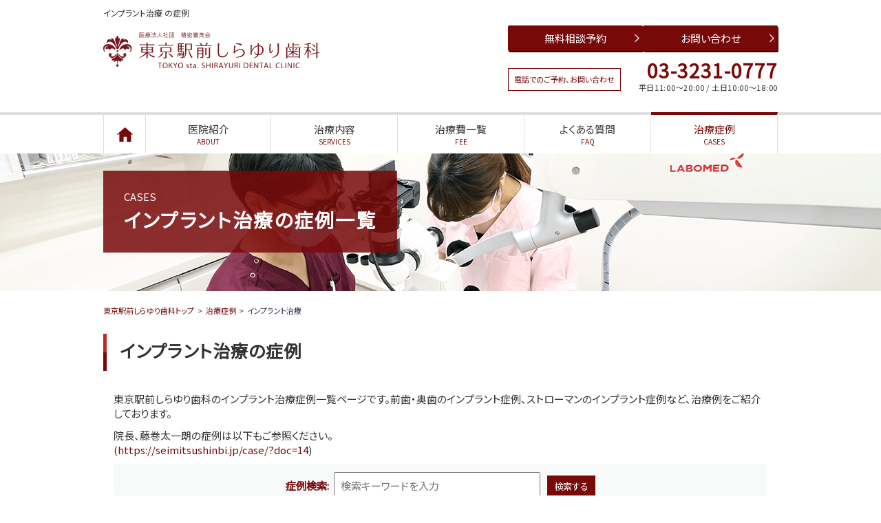

--- FILE ---
content_type: text/html; charset=UTF-8
request_url: https://tokyo-yaesu-dental.com/case_cat/implant/
body_size: 16284
content:
<!DOCTYPE html>
<html lang="ja">
<head>
<!-- Google Tag Manager -->
<script>(function(w,d,s,l,i){w[l]=w[l]||[];w[l].push({'gtm.start':
new Date().getTime(),event:'gtm.js'});var f=d.getElementsByTagName(s)[0],
j=d.createElement(s),dl=l!='dataLayer'?'&l='+l:'';j.async=true;j.src=
'https://www.googletagmanager.com/gtm.js?id='+i+dl;f.parentNode.insertBefore(j,f);
})(window,document,'script','dataLayer','GTM-TTT92KC');</script>
<!-- End Google Tag Manager -->

<meta charset="utf-8">
<meta name="viewport" content="width=device-width, initial-scale=1">
<title>インプラント治療の治療症例(掲載:23件)| 東京駅前しらゆり歯科(東京駅八重洲口・日本橋駅)</title>
<meta name="description" content="東京駅前しらゆり歯科のインプラント治療症例一覧ページです。前歯・奥歯のインプラント症例、ストローマンのインプラント症例など、治療例をご紹介しております。（2026年02月02日現在 23件掲載）">
<meta property="og:site_name" content="東京駅前しらゆり歯科">
<meta property="og:title" content="インプラント治療の治療症例(掲載:23件)| 東京駅前しらゆり歯科(東京駅八重洲口・日本橋駅)">
<meta property="og:description" content="東京駅前しらゆり歯科のインプラント治療症例一覧ページです。前歯・奥歯のインプラント症例、ストローマンのインプラント症例など、治療例をご紹介しております。（2026年02月02日現在 23件掲載）">
<meta property="og:image" content="https://tokyo-yaesu-dental.com/wp/wp-content/themes/tokyo-yaesu-dental.com/img/top/mainimg.png">
<meta property="og:url" content="https://tokyo-yaesu-dental.com/case_cat/implant/">

<meta name="author" content="藤巻太一朗">
<meta property="article:author" content="藤巻太一朗">

<meta name="format-detection" content="telephone=no">
<meta name="twitter:card" content="summary_large_image">
<link rel="stylesheet" href="https://fonts.googleapis.com/css?family=Noto+Sans+JP">
<!-- <link rel="stylesheet" href="https://tokyo-yaesu-dental.com/wp/wp-content/themes/tokyo-yaesu-dental.com/css/base.css">
<link rel="stylesheet" href="https://tokyo-yaesu-dental.com/wp/wp-content/themes/tokyo-yaesu-dental.com/css/common.css">
<link rel="stylesheet" href="https://tokyo-yaesu-dental.com/wp/wp-content/themes/tokyo-yaesu-dental.com/css/contents.css">
<link rel="stylesheet" href="https://tokyo-yaesu-dental.com/wp/wp-content/themes/tokyo-yaesu-dental.com/css/component.css"> -->
<link rel="stylesheet" href="https://tokyo-yaesu-dental.com/wp/wp-content/themes/tokyo-yaesu-dental.com/css/style.css?202511">

<link rel="icon" href="https://tokyo-yaesu-dental.com/favicon.svg" sizes="any" type="image/svg+xml">
<meta name='robots' content='max-image-preview:large' />
<!-- Google tag (gtag.js) consent mode dataLayer added by Site Kit -->
<script type="text/javascript" id="google_gtagjs-js-consent-mode-data-layer">
/* <![CDATA[ */
window.dataLayer = window.dataLayer || [];function gtag(){dataLayer.push(arguments);}
gtag('consent', 'default', {"ad_personalization":"denied","ad_storage":"denied","ad_user_data":"denied","analytics_storage":"denied","functionality_storage":"denied","security_storage":"denied","personalization_storage":"denied","region":["AT","BE","BG","CH","CY","CZ","DE","DK","EE","ES","FI","FR","GB","GR","HR","HU","IE","IS","IT","LI","LT","LU","LV","MT","NL","NO","PL","PT","RO","SE","SI","SK"],"wait_for_update":500});
window._googlesitekitConsentCategoryMap = {"statistics":["analytics_storage"],"marketing":["ad_storage","ad_user_data","ad_personalization"],"functional":["functionality_storage","security_storage"],"preferences":["personalization_storage"]};
window._googlesitekitConsents = {"ad_personalization":"denied","ad_storage":"denied","ad_user_data":"denied","analytics_storage":"denied","functionality_storage":"denied","security_storage":"denied","personalization_storage":"denied","region":["AT","BE","BG","CH","CY","CZ","DE","DK","EE","ES","FI","FR","GB","GR","HR","HU","IE","IS","IT","LI","LT","LU","LV","MT","NL","NO","PL","PT","RO","SE","SI","SK"],"wait_for_update":500};
/* ]]> */
</script>
<!-- Google タグ (gtag.js) の終了同意モード dataLayer が Site Kit によって追加されました -->
<link rel='dns-prefetch' href='//www.googletagmanager.com' />
<link rel="alternate" type="application/rss+xml" title="東京駅前しらゆり歯科 &raquo; インプラント治療 治療カテゴリ のフィード" href="https://tokyo-yaesu-dental.com/case_cat/implant/feed/" />
<style id='wp-img-auto-sizes-contain-inline-css' type='text/css'>
img:is([sizes=auto i],[sizes^="auto," i]){contain-intrinsic-size:3000px 1500px}
/*# sourceURL=wp-img-auto-sizes-contain-inline-css */
</style>
<link rel='stylesheet' id='dashicons-css' href='https://tokyo-yaesu-dental.com/wp/wp-includes/css/dashicons.min.css' type='text/css' media='all' />
<link rel='stylesheet' id='post-views-counter-frontend-css' href='https://tokyo-yaesu-dental.com/wp/wp-content/plugins/post-views-counter/css/frontend.css' type='text/css' media='all' />
<style id='wp-emoji-styles-inline-css' type='text/css'>

	img.wp-smiley, img.emoji {
		display: inline !important;
		border: none !important;
		box-shadow: none !important;
		height: 1em !important;
		width: 1em !important;
		margin: 0 0.07em !important;
		vertical-align: -0.1em !important;
		background: none !important;
		padding: 0 !important;
	}
/*# sourceURL=wp-emoji-styles-inline-css */
</style>
<style id='wp-block-library-inline-css' type='text/css'>
:root{--wp-block-synced-color:#7a00df;--wp-block-synced-color--rgb:122,0,223;--wp-bound-block-color:var(--wp-block-synced-color);--wp-editor-canvas-background:#ddd;--wp-admin-theme-color:#007cba;--wp-admin-theme-color--rgb:0,124,186;--wp-admin-theme-color-darker-10:#006ba1;--wp-admin-theme-color-darker-10--rgb:0,107,160.5;--wp-admin-theme-color-darker-20:#005a87;--wp-admin-theme-color-darker-20--rgb:0,90,135;--wp-admin-border-width-focus:2px}@media (min-resolution:192dpi){:root{--wp-admin-border-width-focus:1.5px}}.wp-element-button{cursor:pointer}:root .has-very-light-gray-background-color{background-color:#eee}:root .has-very-dark-gray-background-color{background-color:#313131}:root .has-very-light-gray-color{color:#eee}:root .has-very-dark-gray-color{color:#313131}:root .has-vivid-green-cyan-to-vivid-cyan-blue-gradient-background{background:linear-gradient(135deg,#00d084,#0693e3)}:root .has-purple-crush-gradient-background{background:linear-gradient(135deg,#34e2e4,#4721fb 50%,#ab1dfe)}:root .has-hazy-dawn-gradient-background{background:linear-gradient(135deg,#faaca8,#dad0ec)}:root .has-subdued-olive-gradient-background{background:linear-gradient(135deg,#fafae1,#67a671)}:root .has-atomic-cream-gradient-background{background:linear-gradient(135deg,#fdd79a,#004a59)}:root .has-nightshade-gradient-background{background:linear-gradient(135deg,#330968,#31cdcf)}:root .has-midnight-gradient-background{background:linear-gradient(135deg,#020381,#2874fc)}:root{--wp--preset--font-size--normal:16px;--wp--preset--font-size--huge:42px}.has-regular-font-size{font-size:1em}.has-larger-font-size{font-size:2.625em}.has-normal-font-size{font-size:var(--wp--preset--font-size--normal)}.has-huge-font-size{font-size:var(--wp--preset--font-size--huge)}.has-text-align-center{text-align:center}.has-text-align-left{text-align:left}.has-text-align-right{text-align:right}.has-fit-text{white-space:nowrap!important}#end-resizable-editor-section{display:none}.aligncenter{clear:both}.items-justified-left{justify-content:flex-start}.items-justified-center{justify-content:center}.items-justified-right{justify-content:flex-end}.items-justified-space-between{justify-content:space-between}.screen-reader-text{border:0;clip-path:inset(50%);height:1px;margin:-1px;overflow:hidden;padding:0;position:absolute;width:1px;word-wrap:normal!important}.screen-reader-text:focus{background-color:#ddd;clip-path:none;color:#444;display:block;font-size:1em;height:auto;left:5px;line-height:normal;padding:15px 23px 14px;text-decoration:none;top:5px;width:auto;z-index:100000}html :where(.has-border-color){border-style:solid}html :where([style*=border-top-color]){border-top-style:solid}html :where([style*=border-right-color]){border-right-style:solid}html :where([style*=border-bottom-color]){border-bottom-style:solid}html :where([style*=border-left-color]){border-left-style:solid}html :where([style*=border-width]){border-style:solid}html :where([style*=border-top-width]){border-top-style:solid}html :where([style*=border-right-width]){border-right-style:solid}html :where([style*=border-bottom-width]){border-bottom-style:solid}html :where([style*=border-left-width]){border-left-style:solid}html :where(img[class*=wp-image-]){height:auto;max-width:100%}:where(figure){margin:0 0 1em}html :where(.is-position-sticky){--wp-admin--admin-bar--position-offset:var(--wp-admin--admin-bar--height,0px)}@media screen and (max-width:600px){html :where(.is-position-sticky){--wp-admin--admin-bar--position-offset:0px}}

/*# sourceURL=wp-block-library-inline-css */
</style><style id='global-styles-inline-css' type='text/css'>
:root{--wp--preset--aspect-ratio--square: 1;--wp--preset--aspect-ratio--4-3: 4/3;--wp--preset--aspect-ratio--3-4: 3/4;--wp--preset--aspect-ratio--3-2: 3/2;--wp--preset--aspect-ratio--2-3: 2/3;--wp--preset--aspect-ratio--16-9: 16/9;--wp--preset--aspect-ratio--9-16: 9/16;--wp--preset--color--black: #000000;--wp--preset--color--cyan-bluish-gray: #abb8c3;--wp--preset--color--white: #ffffff;--wp--preset--color--pale-pink: #f78da7;--wp--preset--color--vivid-red: #cf2e2e;--wp--preset--color--luminous-vivid-orange: #ff6900;--wp--preset--color--luminous-vivid-amber: #fcb900;--wp--preset--color--light-green-cyan: #7bdcb5;--wp--preset--color--vivid-green-cyan: #00d084;--wp--preset--color--pale-cyan-blue: #8ed1fc;--wp--preset--color--vivid-cyan-blue: #0693e3;--wp--preset--color--vivid-purple: #9b51e0;--wp--preset--gradient--vivid-cyan-blue-to-vivid-purple: linear-gradient(135deg,rgb(6,147,227) 0%,rgb(155,81,224) 100%);--wp--preset--gradient--light-green-cyan-to-vivid-green-cyan: linear-gradient(135deg,rgb(122,220,180) 0%,rgb(0,208,130) 100%);--wp--preset--gradient--luminous-vivid-amber-to-luminous-vivid-orange: linear-gradient(135deg,rgb(252,185,0) 0%,rgb(255,105,0) 100%);--wp--preset--gradient--luminous-vivid-orange-to-vivid-red: linear-gradient(135deg,rgb(255,105,0) 0%,rgb(207,46,46) 100%);--wp--preset--gradient--very-light-gray-to-cyan-bluish-gray: linear-gradient(135deg,rgb(238,238,238) 0%,rgb(169,184,195) 100%);--wp--preset--gradient--cool-to-warm-spectrum: linear-gradient(135deg,rgb(74,234,220) 0%,rgb(151,120,209) 20%,rgb(207,42,186) 40%,rgb(238,44,130) 60%,rgb(251,105,98) 80%,rgb(254,248,76) 100%);--wp--preset--gradient--blush-light-purple: linear-gradient(135deg,rgb(255,206,236) 0%,rgb(152,150,240) 100%);--wp--preset--gradient--blush-bordeaux: linear-gradient(135deg,rgb(254,205,165) 0%,rgb(254,45,45) 50%,rgb(107,0,62) 100%);--wp--preset--gradient--luminous-dusk: linear-gradient(135deg,rgb(255,203,112) 0%,rgb(199,81,192) 50%,rgb(65,88,208) 100%);--wp--preset--gradient--pale-ocean: linear-gradient(135deg,rgb(255,245,203) 0%,rgb(182,227,212) 50%,rgb(51,167,181) 100%);--wp--preset--gradient--electric-grass: linear-gradient(135deg,rgb(202,248,128) 0%,rgb(113,206,126) 100%);--wp--preset--gradient--midnight: linear-gradient(135deg,rgb(2,3,129) 0%,rgb(40,116,252) 100%);--wp--preset--font-size--small: 13px;--wp--preset--font-size--medium: 20px;--wp--preset--font-size--large: 36px;--wp--preset--font-size--x-large: 42px;--wp--preset--spacing--20: 0.44rem;--wp--preset--spacing--30: 0.67rem;--wp--preset--spacing--40: 1rem;--wp--preset--spacing--50: 1.5rem;--wp--preset--spacing--60: 2.25rem;--wp--preset--spacing--70: 3.38rem;--wp--preset--spacing--80: 5.06rem;--wp--preset--shadow--natural: 6px 6px 9px rgba(0, 0, 0, 0.2);--wp--preset--shadow--deep: 12px 12px 50px rgba(0, 0, 0, 0.4);--wp--preset--shadow--sharp: 6px 6px 0px rgba(0, 0, 0, 0.2);--wp--preset--shadow--outlined: 6px 6px 0px -3px rgb(255, 255, 255), 6px 6px rgb(0, 0, 0);--wp--preset--shadow--crisp: 6px 6px 0px rgb(0, 0, 0);}:where(.is-layout-flex){gap: 0.5em;}:where(.is-layout-grid){gap: 0.5em;}body .is-layout-flex{display: flex;}.is-layout-flex{flex-wrap: wrap;align-items: center;}.is-layout-flex > :is(*, div){margin: 0;}body .is-layout-grid{display: grid;}.is-layout-grid > :is(*, div){margin: 0;}:where(.wp-block-columns.is-layout-flex){gap: 2em;}:where(.wp-block-columns.is-layout-grid){gap: 2em;}:where(.wp-block-post-template.is-layout-flex){gap: 1.25em;}:where(.wp-block-post-template.is-layout-grid){gap: 1.25em;}.has-black-color{color: var(--wp--preset--color--black) !important;}.has-cyan-bluish-gray-color{color: var(--wp--preset--color--cyan-bluish-gray) !important;}.has-white-color{color: var(--wp--preset--color--white) !important;}.has-pale-pink-color{color: var(--wp--preset--color--pale-pink) !important;}.has-vivid-red-color{color: var(--wp--preset--color--vivid-red) !important;}.has-luminous-vivid-orange-color{color: var(--wp--preset--color--luminous-vivid-orange) !important;}.has-luminous-vivid-amber-color{color: var(--wp--preset--color--luminous-vivid-amber) !important;}.has-light-green-cyan-color{color: var(--wp--preset--color--light-green-cyan) !important;}.has-vivid-green-cyan-color{color: var(--wp--preset--color--vivid-green-cyan) !important;}.has-pale-cyan-blue-color{color: var(--wp--preset--color--pale-cyan-blue) !important;}.has-vivid-cyan-blue-color{color: var(--wp--preset--color--vivid-cyan-blue) !important;}.has-vivid-purple-color{color: var(--wp--preset--color--vivid-purple) !important;}.has-black-background-color{background-color: var(--wp--preset--color--black) !important;}.has-cyan-bluish-gray-background-color{background-color: var(--wp--preset--color--cyan-bluish-gray) !important;}.has-white-background-color{background-color: var(--wp--preset--color--white) !important;}.has-pale-pink-background-color{background-color: var(--wp--preset--color--pale-pink) !important;}.has-vivid-red-background-color{background-color: var(--wp--preset--color--vivid-red) !important;}.has-luminous-vivid-orange-background-color{background-color: var(--wp--preset--color--luminous-vivid-orange) !important;}.has-luminous-vivid-amber-background-color{background-color: var(--wp--preset--color--luminous-vivid-amber) !important;}.has-light-green-cyan-background-color{background-color: var(--wp--preset--color--light-green-cyan) !important;}.has-vivid-green-cyan-background-color{background-color: var(--wp--preset--color--vivid-green-cyan) !important;}.has-pale-cyan-blue-background-color{background-color: var(--wp--preset--color--pale-cyan-blue) !important;}.has-vivid-cyan-blue-background-color{background-color: var(--wp--preset--color--vivid-cyan-blue) !important;}.has-vivid-purple-background-color{background-color: var(--wp--preset--color--vivid-purple) !important;}.has-black-border-color{border-color: var(--wp--preset--color--black) !important;}.has-cyan-bluish-gray-border-color{border-color: var(--wp--preset--color--cyan-bluish-gray) !important;}.has-white-border-color{border-color: var(--wp--preset--color--white) !important;}.has-pale-pink-border-color{border-color: var(--wp--preset--color--pale-pink) !important;}.has-vivid-red-border-color{border-color: var(--wp--preset--color--vivid-red) !important;}.has-luminous-vivid-orange-border-color{border-color: var(--wp--preset--color--luminous-vivid-orange) !important;}.has-luminous-vivid-amber-border-color{border-color: var(--wp--preset--color--luminous-vivid-amber) !important;}.has-light-green-cyan-border-color{border-color: var(--wp--preset--color--light-green-cyan) !important;}.has-vivid-green-cyan-border-color{border-color: var(--wp--preset--color--vivid-green-cyan) !important;}.has-pale-cyan-blue-border-color{border-color: var(--wp--preset--color--pale-cyan-blue) !important;}.has-vivid-cyan-blue-border-color{border-color: var(--wp--preset--color--vivid-cyan-blue) !important;}.has-vivid-purple-border-color{border-color: var(--wp--preset--color--vivid-purple) !important;}.has-vivid-cyan-blue-to-vivid-purple-gradient-background{background: var(--wp--preset--gradient--vivid-cyan-blue-to-vivid-purple) !important;}.has-light-green-cyan-to-vivid-green-cyan-gradient-background{background: var(--wp--preset--gradient--light-green-cyan-to-vivid-green-cyan) !important;}.has-luminous-vivid-amber-to-luminous-vivid-orange-gradient-background{background: var(--wp--preset--gradient--luminous-vivid-amber-to-luminous-vivid-orange) !important;}.has-luminous-vivid-orange-to-vivid-red-gradient-background{background: var(--wp--preset--gradient--luminous-vivid-orange-to-vivid-red) !important;}.has-very-light-gray-to-cyan-bluish-gray-gradient-background{background: var(--wp--preset--gradient--very-light-gray-to-cyan-bluish-gray) !important;}.has-cool-to-warm-spectrum-gradient-background{background: var(--wp--preset--gradient--cool-to-warm-spectrum) !important;}.has-blush-light-purple-gradient-background{background: var(--wp--preset--gradient--blush-light-purple) !important;}.has-blush-bordeaux-gradient-background{background: var(--wp--preset--gradient--blush-bordeaux) !important;}.has-luminous-dusk-gradient-background{background: var(--wp--preset--gradient--luminous-dusk) !important;}.has-pale-ocean-gradient-background{background: var(--wp--preset--gradient--pale-ocean) !important;}.has-electric-grass-gradient-background{background: var(--wp--preset--gradient--electric-grass) !important;}.has-midnight-gradient-background{background: var(--wp--preset--gradient--midnight) !important;}.has-small-font-size{font-size: var(--wp--preset--font-size--small) !important;}.has-medium-font-size{font-size: var(--wp--preset--font-size--medium) !important;}.has-large-font-size{font-size: var(--wp--preset--font-size--large) !important;}.has-x-large-font-size{font-size: var(--wp--preset--font-size--x-large) !important;}
/*# sourceURL=global-styles-inline-css */
</style>

<style id='classic-theme-styles-inline-css' type='text/css'>
/*! This file is auto-generated */
.wp-block-button__link{color:#fff;background-color:#32373c;border-radius:9999px;box-shadow:none;text-decoration:none;padding:calc(.667em + 2px) calc(1.333em + 2px);font-size:1.125em}.wp-block-file__button{background:#32373c;color:#fff;text-decoration:none}
/*# sourceURL=/wp-includes/css/classic-themes.min.css */
</style>
<link rel='stylesheet' id='contact-form-7-css' href='https://tokyo-yaesu-dental.com/wp/wp-content/plugins/contact-form-7/includes/css/styles.css' type='text/css' media='all' />

<!-- Site Kit によって追加された Google タグ（gtag.js）スニペット -->
<!-- Google アナリティクス スニペット (Site Kit が追加) -->
<script type="text/javascript" src="https://www.googletagmanager.com/gtag/js?id=G-0XFY3XX26D" id="google_gtagjs-js" async></script>
<script type="text/javascript" id="google_gtagjs-js-after">
/* <![CDATA[ */
window.dataLayer = window.dataLayer || [];function gtag(){dataLayer.push(arguments);}
gtag("set","linker",{"domains":["tokyo-yaesu-dental.com"]});
gtag("js", new Date());
gtag("set", "developer_id.dZTNiMT", true);
gtag("config", "G-0XFY3XX26D");
//# sourceURL=google_gtagjs-js-after
/* ]]> */
</script>
<link rel="https://api.w.org/" href="https://tokyo-yaesu-dental.com/wp-json/" /><meta name="generator" content="Site Kit by Google 1.171.0" /><!-- Markup (JSON-LD) structured in schema.org ver.4.8.1 START -->
<script type="application/ld+json">
{
    "@context": "https://schema.org",
    "@type": "BreadcrumbList",
    "itemListElement": [
        {
            "@type": "ListItem",
            "position": 1,
            "item": {
                "@id": "https://tokyo-yaesu-dental.com",
                "name": "東京駅前しらゆり歯科"
            }
        },
        {
            "@type": "ListItem",
            "position": 2,
            "item": {
                "@id": "https://tokyo-yaesu-dental.com/cases/",
                "name": "症例・治療例"
            }
        },
        {
            "@type": "ListItem",
            "position": 3,
            "item": {
                "@id": "https://tokyo-yaesu-dental.com/case_cat/implant/",
                "name": "インプラント治療"
            }
        }
    ]
}
</script>
<script type="application/ld+json">
{
    "@context": "https://schema.org",
    "@type": "WebSite",
    "name": "東京駅前しらゆり歯科",
    "alternateName": "",
    "url": "https://tokyo-yaesu-dental.com/"
}
</script>
<!-- Markup (JSON-LD) structured in schema.org END -->
<link rel="icon" href="https://tokyo-yaesu-dental.com/wp/wp-content/uploads/2022/05/cropped-logo-mark-32x32.png" sizes="32x32" />
<link rel="icon" href="https://tokyo-yaesu-dental.com/wp/wp-content/uploads/2022/05/cropped-logo-mark-192x192.png" sizes="192x192" />
<link rel="apple-touch-icon" href="https://tokyo-yaesu-dental.com/wp/wp-content/uploads/2022/05/cropped-logo-mark-180x180.png" />
<meta name="msapplication-TileImage" content="https://tokyo-yaesu-dental.com/wp/wp-content/uploads/2022/05/cropped-logo-mark-270x270.png" />
</head>
<body class="archive tax-case_cat term-implant term-9 wp-theme-tokyo-yaesu-dentalcom cases second">
<!-- Google Tag Manager (noscript) -->
<noscript><iframe src="https://www.googletagmanager.com/ns.html?id=GTM-TTT92KC"
height="0" width="0" style="display:none;visibility:hidden"></iframe></noscript>
<!-- End Google Tag Manager (noscript) -->
<header>
  <p>
インプラント治療 の症例</p>
  <h2><a href="https://tokyo-yaesu-dental.com/"><img src="https://tokyo-yaesu-dental.com/wp/wp-content/themes/tokyo-yaesu-dental.com/img/common/logo.svg" alt="東京駅前しらゆり歯科"></a></h2>

  <div class="inquiryArea">
    <ul class="contactBtn">
      <li><a href="https://tokyo-yaesu-dental.com/mail/" class="btn">無料相談予約</a></li>
      <li><a href="https://tokyo-yaesu-dental.com/inquiry/" class="btn">お問い合わせ</a></li>
    </ul>

    <div class="contactTel">
      <span class="rBorder">電話でのご予約、お問い合わせ</span>
      <div>
        <strong><a href="tel:0332310777">03-3231-0777</a></strong>
        <p>平日11:00～20:00 / 土日10:00～18:00</p>
      </div>
    </div>
  </div>

  <div id="spNavigation">
    <div id="spNaviBtn"><img src="https://tokyo-yaesu-dental.com/wp/wp-content/themes/tokyo-yaesu-dental.com/img/common/btn_spNavi.png"></div>
  </div>
</header>
<nav id="gnavi">
  <ul>
    <li ><a href="/"> </a></li>
    <li class="openSub "><a href="/about/">医院紹介<span>ABOUT</span></a>
      <ul class="sub">
        <li><a href="/about/">医院について</a></li>
        <li><a href="/access/">アクセス</a></li>
        <li><a href="/dr-staff/">医師・スタッフ紹介</a></li>
        <li><a href="/recruit/">求人情報</a></li>
        <!-- <li><a href="/dental-examination/">企業歯科健診</a></li> -->
        <li><a href="/information/">医院からのお知らせ</a></li>
      </ul>
    </li>
    <li class="openSub "><a href="/services/">治療内容<span>SERVICES</span></a>
      <ul class="sub">
        <li><a href="/ceramic/">セラミック治療</a></li>
        <li><a href="/ortho/">矯正歯科(歯列矯正)</a></li>
        <li><a href="/invisalign/">インビザライン</a></li>
        <li><a href="/mouthpiece-ortho/">マウスピース矯正</a></li>
        <li><a href="/implant/">インプラント治療</a></li>
        <li><a href="/perio/">歯周病治療</a></li>
        <li><a href="/endodontics/">根管治療</a></li>
        <li><a href="/cavity/">短期集中治療・静脈内鎮静法</a></li>
        <li><a href="/whitening/">ホワイトニング</a></li>
        <li><a href="/pmtc/">予防処置</a></li>
      </ul>
    </li>
    <li class="openSub "><a href="/fee/">治療費一覧<span>FEE</span></a>
      <ul class="sub">
        <li><a href="/fee/ceramic/">セラミック治療 費用</a></li>
        <li><a href="/fee/ortho/">矯正歯科 費用</a></li>
        <li><a href="/fee/implant/">インプラント治療 費用</a></li>
        <li><a href="/fee/perio/">歯周病治療 費用</a></li>
        <li><a href="/fee/endodontics/">根管治療 費用</a></li>
        <li><a href="/fee/whitening/">ホワイトニング 費用</a></li>
        <li><a href="/fee/pmtc/">予防処置 費用</a></li>
        <li><a href="/fee/dental-loan/">デンタルローン</a></li>
        <li><a href="/fee/dental-loan/example/">お支払いモデル</a></li>
        <li><a href="/fee/tax/">医療費控除</a></li>
      </ul>
    </li>
    <li class="openSub "><a href="/faq/">よくある質問<span>FAQ</span></a>
      <ul class="sub">
        <li><a href="/faq/">医院についてのよくある質問</a></li>
        <li><a href="/faq/ceramic/">セラミック治療のよくある質問</a></li>
        <li><a href="/faq/perio/">歯周病治療のよくある質問</a></li>
        <li><a href="/faq/treatment-info/">診療記録(カルテ等)の開示</a></li>
      </ul>
    </li>
    <li class="openSub current"><a href="/cases/">治療症例<span>CASES</span></a>
      <ul class="sub">
        <li><a href="/cases/">最新の症例</a></li>
        <li><a href="/case_cat/comprehensive/">総合歯科治療 症例</a></li>
        <li><a href="/case_cat/ceramic/">セラミック治療 症例</a></li>
        <li><a href="/case_cat/implant/">インプラント治療 症例</a></li>
        <li><a href="/case_cat/ortho/">矯正歯科治療 症例</a></li>
        <li><a href="/case_cat/invisalign/">インビザライン 症例</a></li>
        <li><a href="/case_cat/perio/">歯周病治療 症例</a></li>
        <li><a href="/case_cat/endodontics/">根管治療 症例</a></li>
        <li><a href="/case_cat/whitening/">ホワイトニング 症例</a></li>
        <li><a href="/case_cat/pmtc/">PMTC 症例</a></li>
      </ul>
    </li>
  </ul>
</nav>
<div id="dl-menu" class="dl-menuwrapper">
  <button class="dl-trigger">Open Menu</button>
  <ul class="dl-menu">
    <li><a href="/">TOP</a></li>
    <li class="openSub"><a href="/about/">医院紹介<span>ABOUT</span></a>
      <ul class="dl-submenu">
        <li><a href="/about/">医院について</a></li>
        <li><a href="/access/">アクセス</a></li>
        <li><a href="/dr-staff/">医師・スタッフ紹介</a></li>
        <li><a href="/recruit/">求人情報</a></li>
        <!-- <li><a href="/dental-examination/">企業歯科健診</a></li> -->
        <li><a href="/information/">医院からのお知らせ</a></li>
      </ul>
    </li>
    <li class="openSub"><a href="/services/">治療内容<span>SERVICES</span></a>
      <ul class="dl-submenu">
        <li><a href="/ceramic/">セラミック治療</a></li>
        <li><a href="/ortho/">矯正歯科(歯列矯正)</a></li>
        <li><a href="/mouthpiece-ortho/">マウスピース矯正</a></li>
        <li><a href="/invisalign/">インビザライン</a></li>
        <li><a href="/implant/">インプラント治療</a></li>
        <li><a href="/perio/">歯周病治療</a></li>
        <li><a href="/endodontics/">根管治療</a></li>
        <li><a href="/cavity/">短期集中治療・静脈内鎮静法</a></li>
        <li><a href="/whitening/">ホワイトニング</a></li>
        <li><a href="/pmtc/">予防処置</a></li>
      </ul>
    </li>
    <li class="openSub"><a href="/fee/">治療費一覧<span>FEE</span></a>
      <ul class="dl-submenu">
        <li><a href="/fee/ceramic/">セラミック治療 費用</a></li>
        <li><a href="/fee/ortho/">矯正歯科 費用</a></li>
        <li><a href="/fee/implant/">インプラント治療 費用</a></li>
        <li><a href="/fee/perio/">歯周病治療 費用</a></li>
        <li><a href="/fee/endodontics/">根管治療 費用</a></li>
        <li><a href="/fee/whitening/">ホワイトニング 費用</a></li>
        <li><a href="/fee/pmtc/">予防処置 費用</a></li>
        <li><a href="/fee/dental-loan/">デンタルローン</a></li>
        <li><a href="/fee/dental-loan/example/">お支払いモデル</a></li>
        <li><a href="/fee/tax/">医療費控除</a></li>
      </ul>
    </li>
    <li class="openSub"><a href="/faq/">よくある質問<span>FAQ</span></a>
      <ul class="dl-submenu">
        <li><a href="/faq/">医院についてのよくある質問</a></li>
        <li><a href="/faq/ceramic/">セラミック治療のよくある質問</a></li>
        <li><a href="/faq/perio/">歯周病治療のよくある質問</a></li>
        <li><a href="/faq/treatment-info/">診療記録(カルテ等)の開示</a></li>
      </ul>
    </li>
    <li class="openSub"><a href="/cases/">症例一覧<span>CASES</span></a>
      <ul class="dl-submenu">
        <li><a href="/cases/">最新の症例</a></li>
        <li><a href="/case_cat/comprehensive/">総合歯科治療 症例</a></li>
        <li><a href="/case_cat/ceramic/">セラミック治療 症例</a></li>
        <li><a href="/case_cat/implant/">インプラント治療 症例</a></li>
        <li><a href="/case_cat/ortho/">矯正歯科治療 症例</a></li>
        <li><a href="/case_cat/invisalign/">インビザライン 症例</a></li>
        <li><a href="/case_cat/perio/">歯周病治療 症例</a></li>
        <li><a href="/case_cat/endodontics/">根管治療 症例</a></li>
        <li><a href="/case_cat/whitening/">ホワイトニング 症例</a></li>
      </ul>
    </li>
    <li><a href="/mail/">無料相談予約<span>COUNSELING</span></a></li>
    <li><a href="/inquiry/">お問い合わせ<span>INQUIRY</span></a></li>
    <li><a href="/information/">お知らせ<span>INFORMATION</span></a></li>
  </ul>
</div><!-- /dl-menuwrapper -->

<section class="mainImg cases">
  <div class="inner">
    <div class="pageTitle">
      <p>CASES</p>
            <h2>インプラント治療の症例一覧</h2>
    </div>
  </div>
</section>


<div id="wrap" class="clearfix">

<ul class="breadcrumb">

<li>
<a href="https://tokyo-yaesu-dental.com/">
<span>東京駅前しらゆり歯科トップ</span>
</a>
</li>

<li>
<a href="https://tokyo-yaesu-dental.com/cases/">
<span>治療症例</span>
</a>
</li>
<li>
<a href="https://tokyo-yaesu-dental.com/case_cat/implant/">
<span>インプラント治療</span>
</a>
</li>



</ul>


<section id="contents" class="clm1">

  <h1>インプラント治療の症例</h1>

  <div class="contentsBox">
    <div class="inner">
      <p>東京駅前しらゆり歯科のインプラント治療症例一覧ページです。前歯・奥歯のインプラント症例、ストローマンのインプラント症例など、治療例をご紹介しております。</p>
      <p>院長、藤巻太一朗の症例は以下もご参照ください。<br>
        (<a href="https://seimitsushinbi.jp/case/?doc=14" target="_blank" rel="noopener">https://seimitsushinbi.jp/case/?doc=14</a>)
      </p>

<form role="search" method="get" id="searchform" class="searchform" action="https://tokyo-yaesu-dental.com/">
  <div class="search-left">
    <label for="s">症例検索:</label>
  </div>
  <input type="hidden" name="post_type" value="cases">
  <div class="search-right">
    <input type="text" name="s" id="s" placeholder="検索キーワードを入力" value=""/>
    <button type="submit">検索する</button>
  </div>
</form>

    </div>




    <div class="case-box">
      <h2><a href="https://tokyo-yaesu-dental.com/cases/29814/">追加のインプラントと、歯肉移植による磨きやすい歯肉に改善</a></h2>
      <div class="inner">
        <div class="imgcompare">

                    <!--div class="imgcompare-item"-->
          <div class="twentytwenty-container">
            <img src="https://tokyo-yaesu-dental.com/wp/wp-content/uploads/2025/08/CI69-600x400.jpg" alt="追加のインプラントと、歯肉移植による磨きやすい歯肉に改善 ビフォー">
            <img src="https://tokyo-yaesu-dental.com/wp/wp-content/uploads/2025/08/CI78-600x400.jpg" alt="追加のインプラントと、歯肉移植による磨きやすい歯肉に改善 アフター">
          </div>

        </div>
        
                <div class="case-outline">
          <p>一度治療を終えたものの、奥歯へインプラントの追加を希望された患者様です。
</p>
        </div>
        
<!--
                  <p>最後臼歯部にインプラントを1本追加埋入し、2歯連結のクラウンにて補綴治療を行うこととしました。<br />
</p>
        -->

      </div><!-- inner -->

      <p class="ta_c"><a href="https://tokyo-yaesu-dental.com/cases/29814/" class="btn">この症例の詳細</a></p>

    </div><!-- case-box -->




    <div class="case-box">
      <h2><a href="https://tokyo-yaesu-dental.com/cases/29549/">奥歯のセラミックがすぐに壊れる　欠損した奥歯へのインプラント治療</a></h2>
      <div class="inner">
        <div class="imgcompare">

                    <!--div class="imgcompare-item"-->
          <div class="twentytwenty-container">
            <img src="https://tokyo-yaesu-dental.com/wp/wp-content/uploads/2025/08/IMG_3104-600x400.jpg" alt="奥歯のセラミックがすぐに壊れる　欠損した奥歯へのインプラント治療 ビフォー">
            <img src="https://tokyo-yaesu-dental.com/wp/wp-content/uploads/2025/08/IMG_0002-600x400.jpg" alt="奥歯のセラミックがすぐに壊れる　欠損した奥歯へのインプラント治療 アフター">
          </div>

        </div>
        
                <div class="case-outline">
          <p>歯が欠損したままの奥歯のクラウンが欠けているとのことで来院された患者様です。
</p>
        </div>
        
<!--
                  <p>右上の一番奥の歯が欠損しており、その手前の歯2つを土台に連結されたクラウンが装着されていました。<br />
不安定な咬み合わせとなっており、クラウンの表面が剥離していたため、インプラントによる欠損補綴治療を行い、手前2つの歯も一緒に補綴治療を行うこととしました。</p>
        -->

      </div><!-- inner -->

      <p class="ta_c"><a href="https://tokyo-yaesu-dental.com/cases/29549/" class="btn">この症例の詳細</a></p>

    </div><!-- case-box -->




    <div class="case-box">
      <h2><a href="https://tokyo-yaesu-dental.com/cases/27858/">歯が全く咬みあわない　矯正と補綴の全顎治療</a></h2>
      <div class="inner">
        <div class="imgcompare">

                    <!--div class="imgcompare-item"-->
          <div class="twentytwenty-container">
            <img src="https://tokyo-yaesu-dental.com/wp/wp-content/uploads/2025/02/IMG_5090-600x400.jpg" alt="歯が全く咬みあわない　矯正と補綴の全顎治療 ビフォー">
            <img src="https://tokyo-yaesu-dental.com/wp/wp-content/uploads/2025/02/IMG_0177-1-600x400.jpg" alt="歯が全く咬みあわない　矯正と補綴の全顎治療 アフター">
          </div>

        </div>
        
                <div class="case-outline">
          <p>右下の奥歯が痛く、全体的に咬み合わせがおかしい気がするとのことで来院された患者様です。
</p>
        </div>
        
<!--
                  <p>診察したところ、上顎前歯に過剰歯があることで上顎歯列が大きくなり、上下の歯が奥歯の一部でしか咬み合っていない状態でした。<br />
そのため右下の奥歯に強い負担が生じていて、むし歯が大きかったこともあり、抜歯が必要な状態でした。<br />
咬み合わせ改善のため、前歯の過剰歯を抜去し、ワイヤー矯正にて歯列と咬み合わせることとしました。<br />
左上の奥歯のブリッジや前歯のセラミッククラウンはいったん除去し、矯正治療後に補綴治療を行うこととしました。<br />
また、右下の抜歯が必要な奥歯は、矯正治療の途中でインプラントを埋入し、矯正治療後に上顎と合わせて補綴治療を行うこととしました。</p>
        -->

      </div><!-- inner -->

      <p class="ta_c"><a href="https://tokyo-yaesu-dental.com/cases/27858/" class="btn">この症例の詳細</a></p>

    </div><!-- case-box -->




    <div class="case-box">
      <h2><a href="https://tokyo-yaesu-dental.com/cases/27747/">以前治療した歯がボロボロに　全顎補綴治療</a></h2>
      <div class="inner">
        <div class="imgcompare">

                    <!--div class="imgcompare-item"-->
          <div class="twentytwenty-container">
            <img src="https://tokyo-yaesu-dental.com/wp/wp-content/uploads/2025/02/65d6f6b1239328c9b2923726c95894e1-600x400.jpg" alt="以前治療した歯がボロボロに　全顎補綴治療 ビフォー">
            <img src="https://tokyo-yaesu-dental.com/wp/wp-content/uploads/2025/02/2221e84f3aca4b0600b27c5e4f28b8f6-600x400.jpg" alt="以前治療した歯がボロボロに　全顎補綴治療 アフター">
          </div>

        </div>
        
                <div class="case-outline">
          <p>以前治療した歯が欠けたり、痛みを感じたりしているとのことで来院された患者様です。
</p>
        </div>
        
<!--
                  <p>アメリカ国内を転々としながら治療を行ったため治療跡がモザイクの様で、クラウンが壊れていたり、抜歯が必要であったりしていました。<br />
上下左右すべての奥歯に処置が必要であり、同時に行うと食事が取りにくくなってしまったり、手前の歯に負担がかかって初診時よりも状況が悪化したりする可能性があるため、片方ずつ処置を進めて行くこととしました。<br />
下顎右側は骨造成を併用してインプラント治療を行い、その他の奥歯もインプラントや歯周外科処置を併用して補綴治療を進め、最後に前歯部の欠けてしまったセラミッククラウンを作り替えることとしました。</p>
        -->

      </div><!-- inner -->

      <p class="ta_c"><a href="https://tokyo-yaesu-dental.com/cases/27747/" class="btn">この症例の詳細</a></p>

    </div><!-- case-box -->




    <div class="case-box">
      <h2><a href="https://tokyo-yaesu-dental.com/cases/27471/">インプラントや歯周外科処置を用いた奥歯の補綴治療</a></h2>
      <div class="inner">
        <div class="imgcompare">

                    <!--div class="imgcompare-item"-->
          <div class="twentytwenty-container">
            <img src="https://tokyo-yaesu-dental.com/wp/wp-content/uploads/2025/02/CI1-600x400.jpg" alt="インプラントや歯周外科処置を用いた奥歯の補綴治療 ビフォー">
            <img src="https://tokyo-yaesu-dental.com/wp/wp-content/uploads/2025/02/CI30-600x400.jpg" alt="インプラントや歯周外科処置を用いた奥歯の補綴治療 アフター">
          </div>

        </div>
        
                <div class="case-outline">
          <p>下顎の左右奥歯が痛みがあり、噛めないとのことで来院された患者様です。
</p>
        </div>
        
<!--
                  <p>左右ともに歯根が破折しており、抜歯が必要であったため、抜歯後にインプラント補綴治療を行うこととしました。<br />
左側は骨欠損が著しいことが予想されるため、骨造成術並びに歯肉移植術を併用することとしました。<br />
左上は当初治療予定ではありませんでしたが、クラウンの周りに汚れがたまっていることが気になってきたため、追加して治療を行うこととしました。<br />
歯肉縁下にまで虫歯が及んでいたため、歯冠長延長術を行い、清掃性の改善を試みます。</p>
        -->

      </div><!-- inner -->

      <p class="ta_c"><a href="https://tokyo-yaesu-dental.com/cases/27471/" class="btn">この症例の詳細</a></p>

    </div><!-- case-box -->




    <div class="case-box">
      <h2><a href="https://tokyo-yaesu-dental.com/cases/25919/">歯周病で痛い　全顎的歯周病治療</a></h2>
      <div class="inner">
        <div class="imgcompare">

                    <!--div class="imgcompare-item"-->
          <div class="twentytwenty-container">
            <img src="https://tokyo-yaesu-dental.com/wp/wp-content/uploads/2024/11/a-1-3-600x400.jpg" alt="歯周病で痛い　全顎的歯周病治療 ビフォー">
            <img src="https://tokyo-yaesu-dental.com/wp/wp-content/uploads/2024/11/a-3-3-600x400.jpg" alt="歯周病で痛い　全顎的歯周病治療 アフター">
          </div>

        </div>
        
                <div class="case-outline">
          <p>歯周病を放置したことで奥歯が抜け、前歯も痛くなってきたとのことで来院された患者様です。
</p>
        </div>
        
<!--
                  <p>奥歯はほとんどを抜歯しなければならない状態であり、抜歯をせずに済む歯も歯周外科処置や矯正治療を行う必要がある状態でした。<br />
歯を抜かないといけない部分はインプラントとオールセラミッククラウンにより咬合を回復させ、歯周外科処置を行う歯については、同じくオールセラミッククラウンにて補綴治療を行うこととしました。</p>
        -->

      </div><!-- inner -->

      <p class="ta_c"><a href="https://tokyo-yaesu-dental.com/cases/25919/" class="btn">この症例の詳細</a></p>

    </div><!-- case-box -->




    <div class="case-box">
      <h2><a href="https://tokyo-yaesu-dental.com/cases/20369/">治療途中で放置してしまった前歯　オールセラミッククラウンによる補綴治療</a></h2>
      <div class="inner">
        <div class="imgcompare">

                    <!--div class="imgcompare-item"-->
          <div class="twentytwenty-container">
            <img src="https://tokyo-yaesu-dental.com/wp/wp-content/uploads/2023/06/a-1-3-600x400.jpg" alt="治療途中で放置してしまった前歯　オールセラミッククラウンによる補綴治療 ビフォー">
            <img src="https://tokyo-yaesu-dental.com/wp/wp-content/uploads/2023/06/a-2-3-600x400.jpg" alt="治療途中で放置してしまった前歯　オールセラミッククラウンによる補綴治療 アフター">
          </div>

        </div>
        
                <div class="case-outline">
          <p>前歯の部分矯正や仮歯に置き換えるなど、治療途中のまま放置してしまったとのことで来院された患者様です。</p>
        </div>
        
<!--
                  <p>骨格的に下顎骨が前方にあり、歯列の幅も下顎の方が大きいため、奥歯に負担のかかりやすい咬合でした。<br />
大臼歯部は、上下左右ともに咬合により問題が生じており、骨格的な問題から積極的な治療をするべきか判断の難しい状況でした。<br />
臼歯部は痛みが生じている歯に絞って処置を行い、それ以外については手を加えず、現状維持を心がけることとしました。<br />
前歯部については抜歯が必要な歯を抜歯し、インプラントやブリッジなどにより補綴治療を行うこととしました。</p>
        -->

      </div><!-- inner -->

      <p class="ta_c"><a href="https://tokyo-yaesu-dental.com/cases/20369/" class="btn">この症例の詳細</a></p>

    </div><!-- case-box -->




    <div class="case-box">
      <h2><a href="https://tokyo-yaesu-dental.com/cases/19788/">憧れの白い歯に　全顎セラミック治療</a></h2>
      <div class="inner">
        <div class="imgcompare">

                    <!--div class="imgcompare-item"-->
          <div class="twentytwenty-container">
            <img src="https://tokyo-yaesu-dental.com/wp/wp-content/uploads/2023/04/a-1-11-600x400.jpg" alt="憧れの白い歯に　全顎セラミック治療 ビフォー">
            <img src="https://tokyo-yaesu-dental.com/wp/wp-content/uploads/2023/04/a-2-11-600x400.jpg" alt="憧れの白い歯に　全顎セラミック治療 アフター">
          </div>

        </div>
        
                <div class="case-outline">
          <p>60歳を越え、黄ばんだ前歯をセラミッククラウンできれいな口元にしたいとのことで来院された患者様です。</p>
        </div>
        
<!--
                  <p>診察したところ、前歯は反対咬合であり、その影響で抜歯が必要な奥歯があることが分かりました。<br />
抜歯が必要な奥歯は、インプラント並びにブリッジにより補綴を行い、上下前歯は反対咬合を改善させるように補綴治療を行うこととしました。</p>
        -->

      </div><!-- inner -->

      <p class="ta_c"><a href="https://tokyo-yaesu-dental.com/cases/19788/" class="btn">この症例の詳細</a></p>

    </div><!-- case-box -->




    <div class="case-box">
      <h2><a href="https://tokyo-yaesu-dental.com/cases/19640/">欠損歯列の矯正治療とインプラント治療</a></h2>
      <div class="inner">
        <div class="imgcompare">

                    <!--div class="imgcompare-item"-->
          <div class="twentytwenty-container">
            <img src="https://tokyo-yaesu-dental.com/wp/wp-content/uploads/2023/04/a-1-6-600x400.jpg" alt="欠損歯列の矯正治療とインプラント治療 ビフォー">
            <img src="https://tokyo-yaesu-dental.com/wp/wp-content/uploads/2023/04/a-3-6-600x400.jpg" alt="欠損歯列の矯正治療とインプラント治療 アフター">
          </div>

        </div>
        
                <div class="case-outline">
          <p>上下前歯のデコボコと下顎小臼歯の欠損によるスペースを気にして来院された患者様です。</p>
        </div>
        
<!--
                  <p>下顎は左右1本ずつ小臼歯が欠損しており、右側にはやや大きな欠損がありました。<br />
欠損により下顎歯列は相対的に小さく、上顎に深く咬みこんでしまうディープバイトとなっていました。<br />
インビザラインによる治療を希望されたため、左側のスペースは閉じ、右側はスペースをより拡大し、インプラント補綴を行うこととしました。</p>
        -->

      </div><!-- inner -->

      <p class="ta_c"><a href="https://tokyo-yaesu-dental.com/cases/19640/" class="btn">この症例の詳細</a></p>

    </div><!-- case-box -->




    <div class="case-box">
      <h2><a href="https://tokyo-yaesu-dental.com/cases/16557/">銀歯や入れ歯で汚い歯をきれいにしたい　総合歯科治療</a></h2>
      <div class="inner">
        <div class="imgcompare">

                    <!--div class="imgcompare-item"-->
          <div class="twentytwenty-container">
            <img src="https://tokyo-yaesu-dental.com/wp/wp-content/uploads/2022/07/a-1-3-600x400.jpg" alt="銀歯や入れ歯で汚い歯をきれいにしたい　総合歯科治療 ビフォー">
            <img src="https://tokyo-yaesu-dental.com/wp/wp-content/uploads/2022/07/a-2-3-600x400.jpg" alt="銀歯や入れ歯で汚い歯をきれいにしたい　総合歯科治療 アフター">
          </div>

        </div>
        
                <div class="case-outline">
          <p>歯茎からの出血、入れ歯、歯の欠損、デコボコの前歯などを気にして来院された患者様です。
大の歯科治療嫌いとのことでしたが、今回の治療を契機にしっかりと治療を行いたいとのことでした。</p>
        </div>
        
<!--
                  <p>まずは抜歯が必要な歯を抜歯した上で仮歯に置き換え、インプラント埋入や歯周外科処置、根管治療を行うこととしました。<br />
歯肉の状態が落ち着いた後に下顎の矯正治療を行い、その後補綴治療を行うこととしました。</p>
        -->

      </div><!-- inner -->

      <p class="ta_c"><a href="https://tokyo-yaesu-dental.com/cases/16557/" class="btn">この症例の詳細</a></p>

    </div><!-- case-box -->


  </div><!-- contentsBox -->


	<nav class="navigation pagination" aria-label="投稿のページ送り">
		<h2 class="screen-reader-text">投稿のページ送り</h2>
		<div class="nav-links"><span aria-current="page" class="page-numbers current">1</span>
<a class="page-numbers" href="https://tokyo-yaesu-dental.com/case_cat/implant/page/2/">2</a>
<a class="page-numbers" href="https://tokyo-yaesu-dental.com/case_cat/implant/page/3/">3</a>
<a class="next page-numbers" href="https://tokyo-yaesu-dental.com/case_cat/implant/page/2/">&gt;</a></div>
	</nav><!-- <div class="pagination"><div class="pagination-box"><span class="current">1</span><a href="https://tokyo-yaesu-dental.com/case_cat/implant/page/2/">&rsaquo;</a><a href='https://tokyo-yaesu-dental.com/case_cat/implant/page/3/'>&raquo;</a></div></div>
 -->

<div class="contentsBox">
  <h2>インプラント治療の注意事項（リスク・副作用など）</h2>
  <div class="inner">
    <ul class="attention">
      <li>外科手術のため、術後に痛みや腫れ、違和感を伴います</li>
      <li>メンテナンスを怠ったり喫煙により、お口の中に大きな悪影響を及ぼすインプラント周囲炎等にかかる可能性があります</li>
      <li>糖尿病、肝硬変、心臓病等の場合、インプラント治療ができない可能性があります</li>
      <li>高血圧、貧血・不整脈等の場合、インプラント治療後に治癒不全を招く可能性があります</li>
      <li>自費診療（保険適用外治療）となります</li>
    </ul>
  </div>
</div><!-- contentsBox -->



</section><!-- contents -->

</div><!-- wrap -->

<section class="counselingForm">
  <div class="inner">
    <h4>24時間受付 Web申し込み</h4>
    <hr />
    <a href="/mail/" class="btn cWhite">無料カウンセリング予約</a>
    <p>無料の個別相談（予約制）を実施しております</p>
  </div>
</section>

<section class="freedial">
  <div class="inner">
    <h5>医院直通 電話予約</h5>
    <div class="telNum">
    <strong><a href="tel:0332310777">03-3231-0777</a></strong>
    <p>平日 11:00～20:00 / 土日 10:00～18:00</p>
    </div>
    <p class="clearBoth ta_c pt_20">※ お電話での治療に関するご相談は、ドクターによる対応ができないためお受けできません</p>
  </div>
</section>


<style>.grecaptcha-badge { visibility: hidden; }</style>


  <!--div id="siteMapSp"></div-->

<footer>
  <div class="inner clearfix">
  <h2>東京駅前しらゆり歯科</h2>
    <div class="address">
      <p><span class="highlight01">2024年2月1日に下記に移転</span></p>
      〒103-0027<br>
      東京都中央区日本橋3-3-11 第一中央ビル2F
    </div>

    <dl class="telNum">
      <dt>TEL</dt>
      <dd>
        <p><a href="tel:0332310777">03-3231-0777</a></p>
		    <!-- <p><a href="tel:0120118041">0120-118-041</a>（初回予約専用）</p> -->
      </dd>
    </dl>

    <dl class="consultation">
      <dt>診療時間</dt>
      <dd class="mb_20">
        平日 11:00～13:00 / 14:30～20:00<br>
        土日 10:00～13:00 / 14:30～18:00<br>
        休診日：水曜・祝日
      </dd>
    </dl>
    <ul class="sns_icons">
      <li><a href="https://www.youtube.com/@tokyo-shirayuri" target="_blank"><img src="https://tokyo-yaesu-dental.com/wp/wp-content/themes/tokyo-yaesu-dental.com/img/common/youtube_icon.png" alt="公式Youtubeチャンネル"></a></li>
      <li><a href="https://www.instagram.com/tokyoekimaeshirayurishika/" target="_blank"><img src="https://tokyo-yaesu-dental.com/wp/wp-content/themes/tokyo-yaesu-dental.com/img/common/instagram_icon.png" alt="Instagram"></a></li>
      <li><a href="https://www.facebook.com/tokyo.shirayuri/" target="_blank"><img src="https://tokyo-yaesu-dental.com/wp/wp-content/themes/tokyo-yaesu-dental.com/img/common/facebook_icon.png" alt="facebook"></a></li>
      <li><a href="https://twitter.com/seimitsushinbi" target="_blank"><img src="https://tokyo-yaesu-dental.com/wp/wp-content/themes/tokyo-yaesu-dental.com/img/common/twitter_icon.png" alt="twitter"></a></li>
    </ul>
  </div>

  <div id="siteMapPc">
    <div class="siteMap">
      <div class="innerTable">
        <dl class="mn01">
          <dt>医院情報</dt>
          <dd><a href="/about/">医院について</a></dd>
          <dd><a href="/access/">アクセス</a></dd>
          <dd><a href="/dr-staff/">医師・スタッフ紹介</a></dd>
          <dd><a href="/recruit/">求人情報</a></dd>
          <dd><a href="/information/">医院からのお知らせ</a></dd>
        </dl>

        <dl class="mn02 clearfix">
          <dt id="spMenu01">治療内容</dt>
          <dd><a href="/ceramic/">セラミック治療</a></dd>
          <dd><a href="/ortho/">矯正歯科</a></dd>
          <dd><a href="/invisalign/">インビザライン</a></dd>
          <dd><a href="/mouthpiece-ortho/">マウスピース矯正</a></dd>
          <dd><a href="/implant/">インプラント治療</a></dd>
          <dd><a href="/perio/">歯周病治療</a></dd>
          <dd><a href="/endodontics/">根管治療</a></dd>
          <dd><a href="/cavity/">短期集中治療</a></dd>
          <dd><a href="/whitening/">ホワイトニング</a></dd>
          <dd><a href="/pmtc/">予防処置</a></dd>
        </dl>


        <dl class="mn03 clearfix">
          <dt id="spMenu02">治療費一覧</dt>
          <dd><a href="/fee/ceramic/">セラミック治療 費用</a></dd>
          <dd><a href="/fee/ortho/">矯正歯科 費用</a></dd>
          <dd><a href="/fee/implant/">インプラント治療 費用</a></dd>
          <dd><a href="/fee/perio/">歯周病治療 費用</a></dd>
          <dd><a href="/fee/endodontics/">根管治療 費用</a></dd>
          <dd><a href="/fee/whitening/">ホワイトニング 費用</a></dd>
          <dd><a href="/fee/pmtc/">予防処置 費用</a></dd>
          <dd><a href="/fee/dental-loan/">デンタルローン</a></dd>
          <dd><a href="/fee/dental-loan/example/">お支払いモデル</a></dd>
        </dl>

        <dl class="mn04">
          <dt>よくある質問</dt>
          <dd><a href="/faq/">当院についてのよくある質問</a></dd>
          <dd><a href="/faq/ceramic/">セラミック治療のよくある質問</a></dd>
          <dd class="mb_70"><a href="/faq/perio/">歯周病治療のよくある質問</a></dd>

          <dt>お問い合わせ関連</dt>
          <dd><a href="/mail/">無料相談予約申し込み</a></dd>
          <dd><a href="/inquiry/">お問い合わせ</a></dd>
        </dl>

        <dl class="mn05">
          <dt id="spMenu03">治療症例一覧</dt>
          <dd><a href="/case_cat/comprehensive/">総合歯科治療 症例</a></dd>
          <dd><a href="/case_cat/ceramic/">セラミック治療 症例</a></dd>
          <dd><a href="/case_cat/implant/">インプラント治療 症例</a></dd>
          <dd><a href="/case_cat/ortho/">矯正歯科治療 症例</a></dd>
          <dd><a href="/case_cat/invisalign/">インビザライン 症例</a></dd>
          <dd><a href="/case_cat/perio/">歯周病治療 症例</a></dd>
          <dd><a href="/case_cat/endodontics/">根管治療 症例</a></dd>
          <dd><a href="/case_cat/whitening/">ホワイトニング 治療例</a></dd>
          <dd><a href="/case_cat/pmtc/">PMTC 治療例</a></dd>
        </dl>
      </div>
    </div>

  </div>


  <div class="clinicLinkWrap">
    <ul class="clinicLink">
      <li class="cl_ginza"><a href="https://www.shirayurishika.com/" target="_blank">銀座しらゆり歯科</a></li>
      <li class="cl_shinbashi"><a href="https://shinbashi-ginza-dental.com/" target="_blank">新橋銀座しらゆり歯科</a></li>
      <li class="cl_omotesando"><a href="https://omote-sando.dental" target="_blank">表参道しらゆり歯科</a></li>
      <li class="cl_roppongi"><a href="https://roppongi-dental.com/" target="_blank">六本木しらゆり歯科</a></li>
      <li class="cl_shibuya"><a href="https://shibuyashika.net/" target="_blank">渋谷しらゆり歯科</a></li>
      <li class="cl_yokohamaSta"><a href="https://yokohama-ekimae-dental.com/" target="_blank">横浜駅前しらゆり歯科</a></li>
      <li class="cl_sakuragicho"><a href="https://yokohamasakuragi-dental.com/" target="_blank">横浜桜木町歯科</a></li>
      <li class="cl_seimitsu"><a href="https://seimitsushinbi.jp/" target="_blank">（医）精密審美会</a></li>
    </ul>
  </div>

  <p class="copyright">&copy; TOKYO sta. Shirauyri Dental Clinic All Rights Reserved.</p>

</footer>
<script src="https://ajax.googleapis.com/ajax/libs/jquery/3.7.1/jquery.min.js"></script>
<script src="https://tokyo-yaesu-dental.com/wp/wp-content/themes/tokyo-yaesu-dental.com/js/main.js"></script>
<script src="https://tokyo-yaesu-dental.com/wp/wp-content/themes/tokyo-yaesu-dental.com/js/modernizr.custom.js"></script> <!--//spナビに使用-->
<script src="https://tokyo-yaesu-dental.com/wp/wp-content/themes/tokyo-yaesu-dental.com/js/jquery.dlmenu.js"></script>
<script>
  $(function() {
    $( '#dl-menu' ).dlmenu();
  });
</script>
<script src="https://tokyo-yaesu-dental.com/wp/wp-content/themes/tokyo-yaesu-dental.com/js/navi.js"></script>



  <!--link rel="stylesheet" href="https://tokyo-yaesu-dental.com/wp/wp-content/themes/tokyo-yaesu-dental.com/css/images-compare.min.css">
  <script src="https://cdnjs.cloudflare.com/ajax/libs/hammer.js/2.0.8/hammer.min.js"></script>
  <script src="https://tokyo-yaesu-dental.com/wp/wp-content/themes/tokyo-yaesu-dental.com/js/jquery.images-compare.min.js"></script>
  <script>$('.imgcompare-item').imagesCompare();</script-->
  <script src="https://tokyo-yaesu-dental.com/wp/wp-content/themes/tokyo-yaesu-dental.com/js/jquery.event.move.js"></script>
  <script src="https://tokyo-yaesu-dental.com/wp/wp-content/themes/tokyo-yaesu-dental.com/js/jquery.twentytwenty.js"></script>
  <script>
    $(window).on("load",function(){
      $(".twentytwenty-container").twentytwenty();
    });
  </script>
  <script>
    function scroll_control(event) {
      event.preventDefault();
    }
    function no_scroll(){
      document.addEventListener("mousewheel", scroll_control, {passive: false});
      document.addEventListener("touchmove", scroll_control, {passive: false});
    }
    function return_scroll(){
      document.removeEventListener("mousewheel", scroll_control, {passive: false});
      document.removeEventListener("touchmove", scroll_control, {passive: false});
    }
  </script>

<script type="speculationrules">
{"prefetch":[{"source":"document","where":{"and":[{"href_matches":"/*"},{"not":{"href_matches":["/wp/wp-*.php","/wp/wp-admin/*","/wp/wp-content/uploads/*","/wp/wp-content/*","/wp/wp-content/plugins/*","/wp/wp-content/themes/tokyo-yaesu-dental.com/*","/*\\?(.+)"]}},{"not":{"selector_matches":"a[rel~=\"nofollow\"]"}},{"not":{"selector_matches":".no-prefetch, .no-prefetch a"}}]},"eagerness":"conservative"}]}
</script>
<script type="text/javascript" src="https://tokyo-yaesu-dental.com/wp/wp-includes/js/dist/hooks.min.js" id="wp-hooks-js"></script>
<script type="text/javascript" src="https://tokyo-yaesu-dental.com/wp/wp-includes/js/dist/i18n.min.js" id="wp-i18n-js"></script>
<script type="text/javascript" id="wp-i18n-js-after">
/* <![CDATA[ */
wp.i18n.setLocaleData( { 'text direction\u0004ltr': [ 'ltr' ] } );
//# sourceURL=wp-i18n-js-after
/* ]]> */
</script>
<script type="text/javascript" src="https://tokyo-yaesu-dental.com/wp/wp-content/plugins/contact-form-7/includes/swv/js/index.js" id="swv-js"></script>
<script type="text/javascript" id="contact-form-7-js-translations">
/* <![CDATA[ */
( function( domain, translations ) {
	var localeData = translations.locale_data[ domain ] || translations.locale_data.messages;
	localeData[""].domain = domain;
	wp.i18n.setLocaleData( localeData, domain );
} )( "contact-form-7", {"translation-revision-date":"2025-11-30 08:12:23+0000","generator":"GlotPress\/4.0.3","domain":"messages","locale_data":{"messages":{"":{"domain":"messages","plural-forms":"nplurals=1; plural=0;","lang":"ja_JP"},"This contact form is placed in the wrong place.":["\u3053\u306e\u30b3\u30f3\u30bf\u30af\u30c8\u30d5\u30a9\u30fc\u30e0\u306f\u9593\u9055\u3063\u305f\u4f4d\u7f6e\u306b\u7f6e\u304b\u308c\u3066\u3044\u307e\u3059\u3002"],"Error:":["\u30a8\u30e9\u30fc:"]}},"comment":{"reference":"includes\/js\/index.js"}} );
//# sourceURL=contact-form-7-js-translations
/* ]]> */
</script>
<script type="text/javascript" id="contact-form-7-js-before">
/* <![CDATA[ */
var wpcf7 = {
    "api": {
        "root": "https:\/\/tokyo-yaesu-dental.com\/wp-json\/",
        "namespace": "contact-form-7\/v1"
    }
};
//# sourceURL=contact-form-7-js-before
/* ]]> */
</script>
<script type="text/javascript" src="https://tokyo-yaesu-dental.com/wp/wp-content/plugins/contact-form-7/includes/js/index.js" id="contact-form-7-js"></script>
<script type="text/javascript" src="https://tokyo-yaesu-dental.com/wp/wp-content/plugins/easy-utm-tracking-with-contact-form-7/js/ucf7_scripts.js" id="utm_contact_form7_scripts-js"></script>
<script type="text/javascript" src="https://tokyo-yaesu-dental.com/wp/wp-content/plugins/google-site-kit/dist/assets/js/googlesitekit-consent-mode-bc2e26cfa69fcd4a8261.js" id="googlesitekit-consent-mode-js"></script>
<script type="text/javascript" src="https://www.google.com/recaptcha/api.js?render=6Lew0bMcAAAAAFTr5zR3Ef3sGHThSdZaFqkoO4Jm" id="google-recaptcha-js"></script>
<script type="text/javascript" src="https://tokyo-yaesu-dental.com/wp/wp-includes/js/dist/vendor/wp-polyfill.min.js" id="wp-polyfill-js"></script>
<script type="text/javascript" id="wpcf7-recaptcha-js-before">
/* <![CDATA[ */
var wpcf7_recaptcha = {
    "sitekey": "6Lew0bMcAAAAAFTr5zR3Ef3sGHThSdZaFqkoO4Jm",
    "actions": {
        "homepage": "homepage",
        "contactform": "contactform"
    }
};
//# sourceURL=wpcf7-recaptcha-js-before
/* ]]> */
</script>
<script type="text/javascript" src="https://tokyo-yaesu-dental.com/wp/wp-content/plugins/contact-form-7/modules/recaptcha/index.js" id="wpcf7-recaptcha-js"></script>
<script id="wp-emoji-settings" type="application/json">
{"baseUrl":"https://s.w.org/images/core/emoji/17.0.2/72x72/","ext":".png","svgUrl":"https://s.w.org/images/core/emoji/17.0.2/svg/","svgExt":".svg","source":{"concatemoji":"https://tokyo-yaesu-dental.com/wp/wp-includes/js/wp-emoji-release.min.js"}}
</script>
<script type="module">
/* <![CDATA[ */
/*! This file is auto-generated */
const a=JSON.parse(document.getElementById("wp-emoji-settings").textContent),o=(window._wpemojiSettings=a,"wpEmojiSettingsSupports"),s=["flag","emoji"];function i(e){try{var t={supportTests:e,timestamp:(new Date).valueOf()};sessionStorage.setItem(o,JSON.stringify(t))}catch(e){}}function c(e,t,n){e.clearRect(0,0,e.canvas.width,e.canvas.height),e.fillText(t,0,0);t=new Uint32Array(e.getImageData(0,0,e.canvas.width,e.canvas.height).data);e.clearRect(0,0,e.canvas.width,e.canvas.height),e.fillText(n,0,0);const a=new Uint32Array(e.getImageData(0,0,e.canvas.width,e.canvas.height).data);return t.every((e,t)=>e===a[t])}function p(e,t){e.clearRect(0,0,e.canvas.width,e.canvas.height),e.fillText(t,0,0);var n=e.getImageData(16,16,1,1);for(let e=0;e<n.data.length;e++)if(0!==n.data[e])return!1;return!0}function u(e,t,n,a){switch(t){case"flag":return n(e,"\ud83c\udff3\ufe0f\u200d\u26a7\ufe0f","\ud83c\udff3\ufe0f\u200b\u26a7\ufe0f")?!1:!n(e,"\ud83c\udde8\ud83c\uddf6","\ud83c\udde8\u200b\ud83c\uddf6")&&!n(e,"\ud83c\udff4\udb40\udc67\udb40\udc62\udb40\udc65\udb40\udc6e\udb40\udc67\udb40\udc7f","\ud83c\udff4\u200b\udb40\udc67\u200b\udb40\udc62\u200b\udb40\udc65\u200b\udb40\udc6e\u200b\udb40\udc67\u200b\udb40\udc7f");case"emoji":return!a(e,"\ud83e\u1fac8")}return!1}function f(e,t,n,a){let r;const o=(r="undefined"!=typeof WorkerGlobalScope&&self instanceof WorkerGlobalScope?new OffscreenCanvas(300,150):document.createElement("canvas")).getContext("2d",{willReadFrequently:!0}),s=(o.textBaseline="top",o.font="600 32px Arial",{});return e.forEach(e=>{s[e]=t(o,e,n,a)}),s}function r(e){var t=document.createElement("script");t.src=e,t.defer=!0,document.head.appendChild(t)}a.supports={everything:!0,everythingExceptFlag:!0},new Promise(t=>{let n=function(){try{var e=JSON.parse(sessionStorage.getItem(o));if("object"==typeof e&&"number"==typeof e.timestamp&&(new Date).valueOf()<e.timestamp+604800&&"object"==typeof e.supportTests)return e.supportTests}catch(e){}return null}();if(!n){if("undefined"!=typeof Worker&&"undefined"!=typeof OffscreenCanvas&&"undefined"!=typeof URL&&URL.createObjectURL&&"undefined"!=typeof Blob)try{var e="postMessage("+f.toString()+"("+[JSON.stringify(s),u.toString(),c.toString(),p.toString()].join(",")+"));",a=new Blob([e],{type:"text/javascript"});const r=new Worker(URL.createObjectURL(a),{name:"wpTestEmojiSupports"});return void(r.onmessage=e=>{i(n=e.data),r.terminate(),t(n)})}catch(e){}i(n=f(s,u,c,p))}t(n)}).then(e=>{for(const n in e)a.supports[n]=e[n],a.supports.everything=a.supports.everything&&a.supports[n],"flag"!==n&&(a.supports.everythingExceptFlag=a.supports.everythingExceptFlag&&a.supports[n]);var t;a.supports.everythingExceptFlag=a.supports.everythingExceptFlag&&!a.supports.flag,a.supports.everything||((t=a.source||{}).concatemoji?r(t.concatemoji):t.wpemoji&&t.twemoji&&(r(t.twemoji),r(t.wpemoji)))});
//# sourceURL=https://tokyo-yaesu-dental.com/wp/wp-includes/js/wp-emoji-loader.min.js
/* ]]> */
</script>
</body>
</html>


--- FILE ---
content_type: text/html; charset=utf-8
request_url: https://www.google.com/recaptcha/api2/anchor?ar=1&k=6Lew0bMcAAAAAFTr5zR3Ef3sGHThSdZaFqkoO4Jm&co=aHR0cHM6Ly90b2t5by15YWVzdS1kZW50YWwuY29tOjQ0Mw..&hl=en&v=N67nZn4AqZkNcbeMu4prBgzg&size=invisible&anchor-ms=20000&execute-ms=30000&cb=b7u1gtdxiuyp
body_size: 48996
content:
<!DOCTYPE HTML><html dir="ltr" lang="en"><head><meta http-equiv="Content-Type" content="text/html; charset=UTF-8">
<meta http-equiv="X-UA-Compatible" content="IE=edge">
<title>reCAPTCHA</title>
<style type="text/css">
/* cyrillic-ext */
@font-face {
  font-family: 'Roboto';
  font-style: normal;
  font-weight: 400;
  font-stretch: 100%;
  src: url(//fonts.gstatic.com/s/roboto/v48/KFO7CnqEu92Fr1ME7kSn66aGLdTylUAMa3GUBHMdazTgWw.woff2) format('woff2');
  unicode-range: U+0460-052F, U+1C80-1C8A, U+20B4, U+2DE0-2DFF, U+A640-A69F, U+FE2E-FE2F;
}
/* cyrillic */
@font-face {
  font-family: 'Roboto';
  font-style: normal;
  font-weight: 400;
  font-stretch: 100%;
  src: url(//fonts.gstatic.com/s/roboto/v48/KFO7CnqEu92Fr1ME7kSn66aGLdTylUAMa3iUBHMdazTgWw.woff2) format('woff2');
  unicode-range: U+0301, U+0400-045F, U+0490-0491, U+04B0-04B1, U+2116;
}
/* greek-ext */
@font-face {
  font-family: 'Roboto';
  font-style: normal;
  font-weight: 400;
  font-stretch: 100%;
  src: url(//fonts.gstatic.com/s/roboto/v48/KFO7CnqEu92Fr1ME7kSn66aGLdTylUAMa3CUBHMdazTgWw.woff2) format('woff2');
  unicode-range: U+1F00-1FFF;
}
/* greek */
@font-face {
  font-family: 'Roboto';
  font-style: normal;
  font-weight: 400;
  font-stretch: 100%;
  src: url(//fonts.gstatic.com/s/roboto/v48/KFO7CnqEu92Fr1ME7kSn66aGLdTylUAMa3-UBHMdazTgWw.woff2) format('woff2');
  unicode-range: U+0370-0377, U+037A-037F, U+0384-038A, U+038C, U+038E-03A1, U+03A3-03FF;
}
/* math */
@font-face {
  font-family: 'Roboto';
  font-style: normal;
  font-weight: 400;
  font-stretch: 100%;
  src: url(//fonts.gstatic.com/s/roboto/v48/KFO7CnqEu92Fr1ME7kSn66aGLdTylUAMawCUBHMdazTgWw.woff2) format('woff2');
  unicode-range: U+0302-0303, U+0305, U+0307-0308, U+0310, U+0312, U+0315, U+031A, U+0326-0327, U+032C, U+032F-0330, U+0332-0333, U+0338, U+033A, U+0346, U+034D, U+0391-03A1, U+03A3-03A9, U+03B1-03C9, U+03D1, U+03D5-03D6, U+03F0-03F1, U+03F4-03F5, U+2016-2017, U+2034-2038, U+203C, U+2040, U+2043, U+2047, U+2050, U+2057, U+205F, U+2070-2071, U+2074-208E, U+2090-209C, U+20D0-20DC, U+20E1, U+20E5-20EF, U+2100-2112, U+2114-2115, U+2117-2121, U+2123-214F, U+2190, U+2192, U+2194-21AE, U+21B0-21E5, U+21F1-21F2, U+21F4-2211, U+2213-2214, U+2216-22FF, U+2308-230B, U+2310, U+2319, U+231C-2321, U+2336-237A, U+237C, U+2395, U+239B-23B7, U+23D0, U+23DC-23E1, U+2474-2475, U+25AF, U+25B3, U+25B7, U+25BD, U+25C1, U+25CA, U+25CC, U+25FB, U+266D-266F, U+27C0-27FF, U+2900-2AFF, U+2B0E-2B11, U+2B30-2B4C, U+2BFE, U+3030, U+FF5B, U+FF5D, U+1D400-1D7FF, U+1EE00-1EEFF;
}
/* symbols */
@font-face {
  font-family: 'Roboto';
  font-style: normal;
  font-weight: 400;
  font-stretch: 100%;
  src: url(//fonts.gstatic.com/s/roboto/v48/KFO7CnqEu92Fr1ME7kSn66aGLdTylUAMaxKUBHMdazTgWw.woff2) format('woff2');
  unicode-range: U+0001-000C, U+000E-001F, U+007F-009F, U+20DD-20E0, U+20E2-20E4, U+2150-218F, U+2190, U+2192, U+2194-2199, U+21AF, U+21E6-21F0, U+21F3, U+2218-2219, U+2299, U+22C4-22C6, U+2300-243F, U+2440-244A, U+2460-24FF, U+25A0-27BF, U+2800-28FF, U+2921-2922, U+2981, U+29BF, U+29EB, U+2B00-2BFF, U+4DC0-4DFF, U+FFF9-FFFB, U+10140-1018E, U+10190-1019C, U+101A0, U+101D0-101FD, U+102E0-102FB, U+10E60-10E7E, U+1D2C0-1D2D3, U+1D2E0-1D37F, U+1F000-1F0FF, U+1F100-1F1AD, U+1F1E6-1F1FF, U+1F30D-1F30F, U+1F315, U+1F31C, U+1F31E, U+1F320-1F32C, U+1F336, U+1F378, U+1F37D, U+1F382, U+1F393-1F39F, U+1F3A7-1F3A8, U+1F3AC-1F3AF, U+1F3C2, U+1F3C4-1F3C6, U+1F3CA-1F3CE, U+1F3D4-1F3E0, U+1F3ED, U+1F3F1-1F3F3, U+1F3F5-1F3F7, U+1F408, U+1F415, U+1F41F, U+1F426, U+1F43F, U+1F441-1F442, U+1F444, U+1F446-1F449, U+1F44C-1F44E, U+1F453, U+1F46A, U+1F47D, U+1F4A3, U+1F4B0, U+1F4B3, U+1F4B9, U+1F4BB, U+1F4BF, U+1F4C8-1F4CB, U+1F4D6, U+1F4DA, U+1F4DF, U+1F4E3-1F4E6, U+1F4EA-1F4ED, U+1F4F7, U+1F4F9-1F4FB, U+1F4FD-1F4FE, U+1F503, U+1F507-1F50B, U+1F50D, U+1F512-1F513, U+1F53E-1F54A, U+1F54F-1F5FA, U+1F610, U+1F650-1F67F, U+1F687, U+1F68D, U+1F691, U+1F694, U+1F698, U+1F6AD, U+1F6B2, U+1F6B9-1F6BA, U+1F6BC, U+1F6C6-1F6CF, U+1F6D3-1F6D7, U+1F6E0-1F6EA, U+1F6F0-1F6F3, U+1F6F7-1F6FC, U+1F700-1F7FF, U+1F800-1F80B, U+1F810-1F847, U+1F850-1F859, U+1F860-1F887, U+1F890-1F8AD, U+1F8B0-1F8BB, U+1F8C0-1F8C1, U+1F900-1F90B, U+1F93B, U+1F946, U+1F984, U+1F996, U+1F9E9, U+1FA00-1FA6F, U+1FA70-1FA7C, U+1FA80-1FA89, U+1FA8F-1FAC6, U+1FACE-1FADC, U+1FADF-1FAE9, U+1FAF0-1FAF8, U+1FB00-1FBFF;
}
/* vietnamese */
@font-face {
  font-family: 'Roboto';
  font-style: normal;
  font-weight: 400;
  font-stretch: 100%;
  src: url(//fonts.gstatic.com/s/roboto/v48/KFO7CnqEu92Fr1ME7kSn66aGLdTylUAMa3OUBHMdazTgWw.woff2) format('woff2');
  unicode-range: U+0102-0103, U+0110-0111, U+0128-0129, U+0168-0169, U+01A0-01A1, U+01AF-01B0, U+0300-0301, U+0303-0304, U+0308-0309, U+0323, U+0329, U+1EA0-1EF9, U+20AB;
}
/* latin-ext */
@font-face {
  font-family: 'Roboto';
  font-style: normal;
  font-weight: 400;
  font-stretch: 100%;
  src: url(//fonts.gstatic.com/s/roboto/v48/KFO7CnqEu92Fr1ME7kSn66aGLdTylUAMa3KUBHMdazTgWw.woff2) format('woff2');
  unicode-range: U+0100-02BA, U+02BD-02C5, U+02C7-02CC, U+02CE-02D7, U+02DD-02FF, U+0304, U+0308, U+0329, U+1D00-1DBF, U+1E00-1E9F, U+1EF2-1EFF, U+2020, U+20A0-20AB, U+20AD-20C0, U+2113, U+2C60-2C7F, U+A720-A7FF;
}
/* latin */
@font-face {
  font-family: 'Roboto';
  font-style: normal;
  font-weight: 400;
  font-stretch: 100%;
  src: url(//fonts.gstatic.com/s/roboto/v48/KFO7CnqEu92Fr1ME7kSn66aGLdTylUAMa3yUBHMdazQ.woff2) format('woff2');
  unicode-range: U+0000-00FF, U+0131, U+0152-0153, U+02BB-02BC, U+02C6, U+02DA, U+02DC, U+0304, U+0308, U+0329, U+2000-206F, U+20AC, U+2122, U+2191, U+2193, U+2212, U+2215, U+FEFF, U+FFFD;
}
/* cyrillic-ext */
@font-face {
  font-family: 'Roboto';
  font-style: normal;
  font-weight: 500;
  font-stretch: 100%;
  src: url(//fonts.gstatic.com/s/roboto/v48/KFO7CnqEu92Fr1ME7kSn66aGLdTylUAMa3GUBHMdazTgWw.woff2) format('woff2');
  unicode-range: U+0460-052F, U+1C80-1C8A, U+20B4, U+2DE0-2DFF, U+A640-A69F, U+FE2E-FE2F;
}
/* cyrillic */
@font-face {
  font-family: 'Roboto';
  font-style: normal;
  font-weight: 500;
  font-stretch: 100%;
  src: url(//fonts.gstatic.com/s/roboto/v48/KFO7CnqEu92Fr1ME7kSn66aGLdTylUAMa3iUBHMdazTgWw.woff2) format('woff2');
  unicode-range: U+0301, U+0400-045F, U+0490-0491, U+04B0-04B1, U+2116;
}
/* greek-ext */
@font-face {
  font-family: 'Roboto';
  font-style: normal;
  font-weight: 500;
  font-stretch: 100%;
  src: url(//fonts.gstatic.com/s/roboto/v48/KFO7CnqEu92Fr1ME7kSn66aGLdTylUAMa3CUBHMdazTgWw.woff2) format('woff2');
  unicode-range: U+1F00-1FFF;
}
/* greek */
@font-face {
  font-family: 'Roboto';
  font-style: normal;
  font-weight: 500;
  font-stretch: 100%;
  src: url(//fonts.gstatic.com/s/roboto/v48/KFO7CnqEu92Fr1ME7kSn66aGLdTylUAMa3-UBHMdazTgWw.woff2) format('woff2');
  unicode-range: U+0370-0377, U+037A-037F, U+0384-038A, U+038C, U+038E-03A1, U+03A3-03FF;
}
/* math */
@font-face {
  font-family: 'Roboto';
  font-style: normal;
  font-weight: 500;
  font-stretch: 100%;
  src: url(//fonts.gstatic.com/s/roboto/v48/KFO7CnqEu92Fr1ME7kSn66aGLdTylUAMawCUBHMdazTgWw.woff2) format('woff2');
  unicode-range: U+0302-0303, U+0305, U+0307-0308, U+0310, U+0312, U+0315, U+031A, U+0326-0327, U+032C, U+032F-0330, U+0332-0333, U+0338, U+033A, U+0346, U+034D, U+0391-03A1, U+03A3-03A9, U+03B1-03C9, U+03D1, U+03D5-03D6, U+03F0-03F1, U+03F4-03F5, U+2016-2017, U+2034-2038, U+203C, U+2040, U+2043, U+2047, U+2050, U+2057, U+205F, U+2070-2071, U+2074-208E, U+2090-209C, U+20D0-20DC, U+20E1, U+20E5-20EF, U+2100-2112, U+2114-2115, U+2117-2121, U+2123-214F, U+2190, U+2192, U+2194-21AE, U+21B0-21E5, U+21F1-21F2, U+21F4-2211, U+2213-2214, U+2216-22FF, U+2308-230B, U+2310, U+2319, U+231C-2321, U+2336-237A, U+237C, U+2395, U+239B-23B7, U+23D0, U+23DC-23E1, U+2474-2475, U+25AF, U+25B3, U+25B7, U+25BD, U+25C1, U+25CA, U+25CC, U+25FB, U+266D-266F, U+27C0-27FF, U+2900-2AFF, U+2B0E-2B11, U+2B30-2B4C, U+2BFE, U+3030, U+FF5B, U+FF5D, U+1D400-1D7FF, U+1EE00-1EEFF;
}
/* symbols */
@font-face {
  font-family: 'Roboto';
  font-style: normal;
  font-weight: 500;
  font-stretch: 100%;
  src: url(//fonts.gstatic.com/s/roboto/v48/KFO7CnqEu92Fr1ME7kSn66aGLdTylUAMaxKUBHMdazTgWw.woff2) format('woff2');
  unicode-range: U+0001-000C, U+000E-001F, U+007F-009F, U+20DD-20E0, U+20E2-20E4, U+2150-218F, U+2190, U+2192, U+2194-2199, U+21AF, U+21E6-21F0, U+21F3, U+2218-2219, U+2299, U+22C4-22C6, U+2300-243F, U+2440-244A, U+2460-24FF, U+25A0-27BF, U+2800-28FF, U+2921-2922, U+2981, U+29BF, U+29EB, U+2B00-2BFF, U+4DC0-4DFF, U+FFF9-FFFB, U+10140-1018E, U+10190-1019C, U+101A0, U+101D0-101FD, U+102E0-102FB, U+10E60-10E7E, U+1D2C0-1D2D3, U+1D2E0-1D37F, U+1F000-1F0FF, U+1F100-1F1AD, U+1F1E6-1F1FF, U+1F30D-1F30F, U+1F315, U+1F31C, U+1F31E, U+1F320-1F32C, U+1F336, U+1F378, U+1F37D, U+1F382, U+1F393-1F39F, U+1F3A7-1F3A8, U+1F3AC-1F3AF, U+1F3C2, U+1F3C4-1F3C6, U+1F3CA-1F3CE, U+1F3D4-1F3E0, U+1F3ED, U+1F3F1-1F3F3, U+1F3F5-1F3F7, U+1F408, U+1F415, U+1F41F, U+1F426, U+1F43F, U+1F441-1F442, U+1F444, U+1F446-1F449, U+1F44C-1F44E, U+1F453, U+1F46A, U+1F47D, U+1F4A3, U+1F4B0, U+1F4B3, U+1F4B9, U+1F4BB, U+1F4BF, U+1F4C8-1F4CB, U+1F4D6, U+1F4DA, U+1F4DF, U+1F4E3-1F4E6, U+1F4EA-1F4ED, U+1F4F7, U+1F4F9-1F4FB, U+1F4FD-1F4FE, U+1F503, U+1F507-1F50B, U+1F50D, U+1F512-1F513, U+1F53E-1F54A, U+1F54F-1F5FA, U+1F610, U+1F650-1F67F, U+1F687, U+1F68D, U+1F691, U+1F694, U+1F698, U+1F6AD, U+1F6B2, U+1F6B9-1F6BA, U+1F6BC, U+1F6C6-1F6CF, U+1F6D3-1F6D7, U+1F6E0-1F6EA, U+1F6F0-1F6F3, U+1F6F7-1F6FC, U+1F700-1F7FF, U+1F800-1F80B, U+1F810-1F847, U+1F850-1F859, U+1F860-1F887, U+1F890-1F8AD, U+1F8B0-1F8BB, U+1F8C0-1F8C1, U+1F900-1F90B, U+1F93B, U+1F946, U+1F984, U+1F996, U+1F9E9, U+1FA00-1FA6F, U+1FA70-1FA7C, U+1FA80-1FA89, U+1FA8F-1FAC6, U+1FACE-1FADC, U+1FADF-1FAE9, U+1FAF0-1FAF8, U+1FB00-1FBFF;
}
/* vietnamese */
@font-face {
  font-family: 'Roboto';
  font-style: normal;
  font-weight: 500;
  font-stretch: 100%;
  src: url(//fonts.gstatic.com/s/roboto/v48/KFO7CnqEu92Fr1ME7kSn66aGLdTylUAMa3OUBHMdazTgWw.woff2) format('woff2');
  unicode-range: U+0102-0103, U+0110-0111, U+0128-0129, U+0168-0169, U+01A0-01A1, U+01AF-01B0, U+0300-0301, U+0303-0304, U+0308-0309, U+0323, U+0329, U+1EA0-1EF9, U+20AB;
}
/* latin-ext */
@font-face {
  font-family: 'Roboto';
  font-style: normal;
  font-weight: 500;
  font-stretch: 100%;
  src: url(//fonts.gstatic.com/s/roboto/v48/KFO7CnqEu92Fr1ME7kSn66aGLdTylUAMa3KUBHMdazTgWw.woff2) format('woff2');
  unicode-range: U+0100-02BA, U+02BD-02C5, U+02C7-02CC, U+02CE-02D7, U+02DD-02FF, U+0304, U+0308, U+0329, U+1D00-1DBF, U+1E00-1E9F, U+1EF2-1EFF, U+2020, U+20A0-20AB, U+20AD-20C0, U+2113, U+2C60-2C7F, U+A720-A7FF;
}
/* latin */
@font-face {
  font-family: 'Roboto';
  font-style: normal;
  font-weight: 500;
  font-stretch: 100%;
  src: url(//fonts.gstatic.com/s/roboto/v48/KFO7CnqEu92Fr1ME7kSn66aGLdTylUAMa3yUBHMdazQ.woff2) format('woff2');
  unicode-range: U+0000-00FF, U+0131, U+0152-0153, U+02BB-02BC, U+02C6, U+02DA, U+02DC, U+0304, U+0308, U+0329, U+2000-206F, U+20AC, U+2122, U+2191, U+2193, U+2212, U+2215, U+FEFF, U+FFFD;
}
/* cyrillic-ext */
@font-face {
  font-family: 'Roboto';
  font-style: normal;
  font-weight: 900;
  font-stretch: 100%;
  src: url(//fonts.gstatic.com/s/roboto/v48/KFO7CnqEu92Fr1ME7kSn66aGLdTylUAMa3GUBHMdazTgWw.woff2) format('woff2');
  unicode-range: U+0460-052F, U+1C80-1C8A, U+20B4, U+2DE0-2DFF, U+A640-A69F, U+FE2E-FE2F;
}
/* cyrillic */
@font-face {
  font-family: 'Roboto';
  font-style: normal;
  font-weight: 900;
  font-stretch: 100%;
  src: url(//fonts.gstatic.com/s/roboto/v48/KFO7CnqEu92Fr1ME7kSn66aGLdTylUAMa3iUBHMdazTgWw.woff2) format('woff2');
  unicode-range: U+0301, U+0400-045F, U+0490-0491, U+04B0-04B1, U+2116;
}
/* greek-ext */
@font-face {
  font-family: 'Roboto';
  font-style: normal;
  font-weight: 900;
  font-stretch: 100%;
  src: url(//fonts.gstatic.com/s/roboto/v48/KFO7CnqEu92Fr1ME7kSn66aGLdTylUAMa3CUBHMdazTgWw.woff2) format('woff2');
  unicode-range: U+1F00-1FFF;
}
/* greek */
@font-face {
  font-family: 'Roboto';
  font-style: normal;
  font-weight: 900;
  font-stretch: 100%;
  src: url(//fonts.gstatic.com/s/roboto/v48/KFO7CnqEu92Fr1ME7kSn66aGLdTylUAMa3-UBHMdazTgWw.woff2) format('woff2');
  unicode-range: U+0370-0377, U+037A-037F, U+0384-038A, U+038C, U+038E-03A1, U+03A3-03FF;
}
/* math */
@font-face {
  font-family: 'Roboto';
  font-style: normal;
  font-weight: 900;
  font-stretch: 100%;
  src: url(//fonts.gstatic.com/s/roboto/v48/KFO7CnqEu92Fr1ME7kSn66aGLdTylUAMawCUBHMdazTgWw.woff2) format('woff2');
  unicode-range: U+0302-0303, U+0305, U+0307-0308, U+0310, U+0312, U+0315, U+031A, U+0326-0327, U+032C, U+032F-0330, U+0332-0333, U+0338, U+033A, U+0346, U+034D, U+0391-03A1, U+03A3-03A9, U+03B1-03C9, U+03D1, U+03D5-03D6, U+03F0-03F1, U+03F4-03F5, U+2016-2017, U+2034-2038, U+203C, U+2040, U+2043, U+2047, U+2050, U+2057, U+205F, U+2070-2071, U+2074-208E, U+2090-209C, U+20D0-20DC, U+20E1, U+20E5-20EF, U+2100-2112, U+2114-2115, U+2117-2121, U+2123-214F, U+2190, U+2192, U+2194-21AE, U+21B0-21E5, U+21F1-21F2, U+21F4-2211, U+2213-2214, U+2216-22FF, U+2308-230B, U+2310, U+2319, U+231C-2321, U+2336-237A, U+237C, U+2395, U+239B-23B7, U+23D0, U+23DC-23E1, U+2474-2475, U+25AF, U+25B3, U+25B7, U+25BD, U+25C1, U+25CA, U+25CC, U+25FB, U+266D-266F, U+27C0-27FF, U+2900-2AFF, U+2B0E-2B11, U+2B30-2B4C, U+2BFE, U+3030, U+FF5B, U+FF5D, U+1D400-1D7FF, U+1EE00-1EEFF;
}
/* symbols */
@font-face {
  font-family: 'Roboto';
  font-style: normal;
  font-weight: 900;
  font-stretch: 100%;
  src: url(//fonts.gstatic.com/s/roboto/v48/KFO7CnqEu92Fr1ME7kSn66aGLdTylUAMaxKUBHMdazTgWw.woff2) format('woff2');
  unicode-range: U+0001-000C, U+000E-001F, U+007F-009F, U+20DD-20E0, U+20E2-20E4, U+2150-218F, U+2190, U+2192, U+2194-2199, U+21AF, U+21E6-21F0, U+21F3, U+2218-2219, U+2299, U+22C4-22C6, U+2300-243F, U+2440-244A, U+2460-24FF, U+25A0-27BF, U+2800-28FF, U+2921-2922, U+2981, U+29BF, U+29EB, U+2B00-2BFF, U+4DC0-4DFF, U+FFF9-FFFB, U+10140-1018E, U+10190-1019C, U+101A0, U+101D0-101FD, U+102E0-102FB, U+10E60-10E7E, U+1D2C0-1D2D3, U+1D2E0-1D37F, U+1F000-1F0FF, U+1F100-1F1AD, U+1F1E6-1F1FF, U+1F30D-1F30F, U+1F315, U+1F31C, U+1F31E, U+1F320-1F32C, U+1F336, U+1F378, U+1F37D, U+1F382, U+1F393-1F39F, U+1F3A7-1F3A8, U+1F3AC-1F3AF, U+1F3C2, U+1F3C4-1F3C6, U+1F3CA-1F3CE, U+1F3D4-1F3E0, U+1F3ED, U+1F3F1-1F3F3, U+1F3F5-1F3F7, U+1F408, U+1F415, U+1F41F, U+1F426, U+1F43F, U+1F441-1F442, U+1F444, U+1F446-1F449, U+1F44C-1F44E, U+1F453, U+1F46A, U+1F47D, U+1F4A3, U+1F4B0, U+1F4B3, U+1F4B9, U+1F4BB, U+1F4BF, U+1F4C8-1F4CB, U+1F4D6, U+1F4DA, U+1F4DF, U+1F4E3-1F4E6, U+1F4EA-1F4ED, U+1F4F7, U+1F4F9-1F4FB, U+1F4FD-1F4FE, U+1F503, U+1F507-1F50B, U+1F50D, U+1F512-1F513, U+1F53E-1F54A, U+1F54F-1F5FA, U+1F610, U+1F650-1F67F, U+1F687, U+1F68D, U+1F691, U+1F694, U+1F698, U+1F6AD, U+1F6B2, U+1F6B9-1F6BA, U+1F6BC, U+1F6C6-1F6CF, U+1F6D3-1F6D7, U+1F6E0-1F6EA, U+1F6F0-1F6F3, U+1F6F7-1F6FC, U+1F700-1F7FF, U+1F800-1F80B, U+1F810-1F847, U+1F850-1F859, U+1F860-1F887, U+1F890-1F8AD, U+1F8B0-1F8BB, U+1F8C0-1F8C1, U+1F900-1F90B, U+1F93B, U+1F946, U+1F984, U+1F996, U+1F9E9, U+1FA00-1FA6F, U+1FA70-1FA7C, U+1FA80-1FA89, U+1FA8F-1FAC6, U+1FACE-1FADC, U+1FADF-1FAE9, U+1FAF0-1FAF8, U+1FB00-1FBFF;
}
/* vietnamese */
@font-face {
  font-family: 'Roboto';
  font-style: normal;
  font-weight: 900;
  font-stretch: 100%;
  src: url(//fonts.gstatic.com/s/roboto/v48/KFO7CnqEu92Fr1ME7kSn66aGLdTylUAMa3OUBHMdazTgWw.woff2) format('woff2');
  unicode-range: U+0102-0103, U+0110-0111, U+0128-0129, U+0168-0169, U+01A0-01A1, U+01AF-01B0, U+0300-0301, U+0303-0304, U+0308-0309, U+0323, U+0329, U+1EA0-1EF9, U+20AB;
}
/* latin-ext */
@font-face {
  font-family: 'Roboto';
  font-style: normal;
  font-weight: 900;
  font-stretch: 100%;
  src: url(//fonts.gstatic.com/s/roboto/v48/KFO7CnqEu92Fr1ME7kSn66aGLdTylUAMa3KUBHMdazTgWw.woff2) format('woff2');
  unicode-range: U+0100-02BA, U+02BD-02C5, U+02C7-02CC, U+02CE-02D7, U+02DD-02FF, U+0304, U+0308, U+0329, U+1D00-1DBF, U+1E00-1E9F, U+1EF2-1EFF, U+2020, U+20A0-20AB, U+20AD-20C0, U+2113, U+2C60-2C7F, U+A720-A7FF;
}
/* latin */
@font-face {
  font-family: 'Roboto';
  font-style: normal;
  font-weight: 900;
  font-stretch: 100%;
  src: url(//fonts.gstatic.com/s/roboto/v48/KFO7CnqEu92Fr1ME7kSn66aGLdTylUAMa3yUBHMdazQ.woff2) format('woff2');
  unicode-range: U+0000-00FF, U+0131, U+0152-0153, U+02BB-02BC, U+02C6, U+02DA, U+02DC, U+0304, U+0308, U+0329, U+2000-206F, U+20AC, U+2122, U+2191, U+2193, U+2212, U+2215, U+FEFF, U+FFFD;
}

</style>
<link rel="stylesheet" type="text/css" href="https://www.gstatic.com/recaptcha/releases/N67nZn4AqZkNcbeMu4prBgzg/styles__ltr.css">
<script nonce="qKAphH0Qegswu9F-O-0Nng" type="text/javascript">window['__recaptcha_api'] = 'https://www.google.com/recaptcha/api2/';</script>
<script type="text/javascript" src="https://www.gstatic.com/recaptcha/releases/N67nZn4AqZkNcbeMu4prBgzg/recaptcha__en.js" nonce="qKAphH0Qegswu9F-O-0Nng">
      
    </script></head>
<body><div id="rc-anchor-alert" class="rc-anchor-alert"></div>
<input type="hidden" id="recaptcha-token" value="[base64]">
<script type="text/javascript" nonce="qKAphH0Qegswu9F-O-0Nng">
      recaptcha.anchor.Main.init("[\x22ainput\x22,[\x22bgdata\x22,\x22\x22,\[base64]/[base64]/[base64]/bC5sW25dLmNvbmNhdChTKTpsLmxbbl09SksoUyxsKTtlbHNle2lmKGwuSTcmJm4hPTI4MylyZXR1cm47bj09MzMzfHxuPT00MTB8fG49PTI0OHx8bj09NDEyfHxuPT0yMDF8fG49PTE3N3x8bj09MjczfHxuPT0xMjJ8fG49PTUxfHxuPT0yOTc/[base64]/[base64]/[base64]/[base64]/[base64]/MjU1Okc/[base64]/[base64]/bmV3IEVbVl0oTVswXSk6eT09Mj9uZXcgRVtWXShNWzBdLE1bMV0pOnk9PTM/bmV3IEVbVl0oTVswXSxNWzFdLE1bMl0pOnk9PTQ/[base64]/ZnVuY3Rpb24oKXtyZXR1cm4gdGhpcy5BaSt3aW5kb3cucGVyZm9ybWFuY2Uubm93KCl9OmZ1bmN0aW9uKCl7cmV0dXJuK25ldyBEYXRlfSxPKS5LcT0oTy5kcj1mdW5jdGlvbihuLGwsUyxHKXtpZigoUz1tVihTKT09PSJhcnJheSI/[base64]/[base64]\\u003d\x22,\[base64]\\u003d\\u003d\x22,\[base64]/w7HDicK3w5zCpsKARMOXIsOuw6Nowrx9e0rCoyYbOHQfwobDgxsDw6zDtcKjw7w+VBtFwp7CvMKtUn/CjsKeGcK3CiTDsmcsHy7DjcOXe19wWMKjLGPDisKRNMKDdw3DrGYyw73DmcOrEsOdwo7DhDPCssK0RnLCpFdXw5x+wpdIwrRIbcOCO3YXXh4Pw4YMEyTDq8KQfsOgwqXDksK+wqNIFQ/DlVjDr3t4YgXDksOAKMKiwokiTsK+AsKdW8KWwqc3SSkzdgPCg8KQw7UqwrXCuMKAwpwhwphtw5pLPMKhw5MwYMK9w5A1CG/[base64]/[base64]/[base64]/DuMKiwq/DscK5w4zCk8KLcQTCocKLI8Kjw6MLeAhcPVHDkcKhw7XDvsKzwqrDuWRaKEV7fRPCk8KPQ8ODb8KlwrrDhsOAwoNSXsOkR8Kgw5fDisKWwobCtB8TAsKWDw80FsKJw5kgesKlVMKJw7fCosK9VA5PGkPDjMOMQ8K/OEcpZSnDo8O0D3hhLVMgwrVaw7suPcO8wq9qw4DDhwZIZHjChMK7w5Z7wroAEg4sw7nDmsKlIMKVbBfCk8O3w7DCo8KIw4vDiMKCwpfCpGTDucK/woc9wo7CosKVMlPCuw5CcsKMwrrDkMOawo8fw5htf8OTw4J9I8OkSsK5wpXDizQMwrTDm8OUSMK+wq1lK3Y4wro0w7/ChsO0wqXCgUjCrsO+QTHDjMOAwqTDnmAxw6t9wr1cZMKRw6Qcw6DCvSwPag96wqXDhG7Ch3oowrILwovDjcKTOMKNwoMlw4BES8K0w5hpwrYdw4HDjXjCgsORw6ZBPh5Dw69FJivDo07DkXFyCBhPw5cVQjRYwo4yL8O7ccK9wrbDiXbCt8Kww5/DmsKYwppIdyHCgkRuwqUuJ8Oewo/Chm0gIGrCjMOlDcOQDVdyw5jDqULCqFJDwqFZw7HCmsOeFhJ3KUhUbMOXfMK5V8KRw4/Cp8OkwpAHwp85SG7DhMKceS4QwqbCtcOVEyF2XMKEFy/Ck1IkwqZaPcOew6oGwqRpPWJODAE0w4syMMKPw5DDiiUcdiHDhMO7UUXCp8Oxw7pNOAx8HVTCk1rCpsKPw7DDqMKJCcO9w4Uxw77CmcKzE8OVfMOCO0c/w5NjPcKawpFPw5rDjHPCksKEH8K3wpnCgCLDmFrCpsKNTGRWw7g+LjnDsHLDhBnCq8KUIC4pwr/DklbClcOzw6bDncKbDyoXeMO9w4vDnDrCq8KRckV2w5tfwpjChF7CrR1tWsO3wrjCicOgOE3DjMKcQWnDoMOMSAXCh8OGSVHCp04cCcKeSsOtwp7CisKvwrrCunvDiMKvwrt9Y8O9wrFQwrHCvGvCkQTDp8KpNyPCkibCpsOfAELDisO+w5/[base64]/DvyzCnsOswqMHAS3DjGLDnsKTSsO8w5MIw5EEw5TCsMOlwrcwVQXCnUtccyIAwqvDtsK3F8OfwqXCrD1PwpYJAmXDmcO4WMK6B8Kof8K+wqXCtnRtw4jCjcKYwpBxwqDCiUfDlMKyTsK8w4BYwqvDkQzCsUpZaT3Ch8Kvw7ofUQXCnm/DlMK7WETDq2A0PDbDlyjCgcKSw4c9YG5dUcO7wprDoDRZw7HCgcKiwq8ywoVWw7cJwo4EPMKswo/CtMO0wrAhBCZFacK+TmXCg8KmBMKSw5MQw4Ydw4BDSVIGwonCr8ORw6bCsVUuw793wphhw5c3wqXDr2LCrgXCrsKDQBXCnMKTYX7CtMKvN0DDgcO3RkJaei9kwpfDmT1Ywo0rw4dMw4VTwrpQMiHCgmhXG8O9wrzDtcO/Y8K3UCDDv1E1w5sRwpTCscO9QEVZw7fCkcKZF1fDtcK1w4LCk2jDsMKrwpE+OcKJw6lAfSzDhMKEwprDkyfDjyLDjsKWNnjChMOWU1PDisKGw6EHwrLCqy0Cwp7CtG/[base64]/[base64]/[base64]/Dv1TCry8xTcOKR3g8w6dhwozDocK7w4PDgcK1bBR+w5jDhQJZw7ojQH94VSvChxzCj0jCssOVw7EOw5jDmMO/wqZBAjQjVcOkw7fCjSbDq1bCjcKBZMKkwpfDkCfCs8K3K8OUwp8QOEE9ecOHwrZwMxDCqsOHKsOawp/DjS4/AXzCqg92w79MwqnCsBPDgxhEw7vDncKOwpUfwrjCiXkqJ8O1bB4fwrBRJMKSfg7CtcKOaCnDukY+wot/QcKkJsK1w5ZhcsKIfSbDh3RIwoEWwq9SUDlQcMKCcMOawrVyecKiYcOlfHMHwoHDvj7DtcK9wr5ODGUhSjciw7vDisKywo3Dh8OyXDjCokpBacOJw6lQSMKaw4rCmxpzw6PDq8KJQxNRw69FTsOQc8OGwoFUBhHDlWREQ8OMLjLCpsKUAMKdYFvCgE3DqcKqV1QWwqB/wprCizXCpEbClT7CucKPwo3CjsK4BcOdw69uUsO0wogzwp9vUcOFVTDDhQR9w53DgsK8w57CrGPCh3XDjRxDN8K1fcOgKlDCksKcw4U2w7o+bxjCqAzChcKKwp3CqMK/wobDrMKrwrHCm1HClDwHdSbCvyJhw6jDi8OzBVExCCkow6/CnsO8w7crbsOdRcORLG5AwrfDr8KCwqDCp8O8cTrCv8O1wp9TwqTDsB8SIsKyw55APwHDrcOQG8OMBnTChjg3ZGFafsOuRcKYwoQoT8OSw5PCuSx8woLCisOKw6HCmMKqw6DCqMOPRsOHWMOlw4RcQ8K2w412QMO6w4/CrMO3ZcOHwqsNJcKVwpZjwrrClcKAF8O7MFrDtyAbYMKew44lwq5pw5NMw79Wwq3Dmy9BaMK6BcOGwqRFwqnDqsOIEMK8NnzDn8OJwo/DhcKxw6VhLMKjw6bCvgk6NsOewpImdjdCYcOGw4xETiY1wrU6wrcwwrPDssOtwpM1wrF+w5TCkT1hDcKIw7/DisKjw6TDvTLChMKXD0INw4kfF8Obw6dvA0vDjFDDpAsawpXDiQ7DhX7CtcKaesOIwrdywobCrXXDpHjDiMKiICbDvcOtU8KAw4rDtHVjClrCjMO6R1bCgExCw6TCoMKuWznChMO3wpJDw7UlBsKZd8O1Q3DDmy/[base64]/DtMKlw4VXw6HCmcOcwocMw6cTX3AlwpsqEsOUMMOpJcOdwoAzw7M1w5zCiRHDjMKEE8Knw63CmcKGwrlBcm3CtjfCrsO8wr/Dojs3NTxlwrlYNsK/w4J5XMOGwq9nwr53dcKAOTVDw4jDhMOBIsKgw4wNPEHCpxjDkjbCgF07Sg/Ck3jDrsOaT3tbw6p+w5HDmF4sYmQySMKCNR/CssOAWcO7wolsZ8Osw60tw6fCjMOMw5EEw545wpMeY8K4w5spMGbCiicYwqYXw7/[base64]/CoizCusK0GB7CsMKzw4sSw7fDlj91w5kiJcKiWsKtwrXCuMKBTk14w5bDnggPaS98esODw4tOY8O5wqLCh1fDox5cccOSMgbCo8O7wrbDuMKpwrvDhUlCPyAgX2FbLsKnw5B3EnjDnsK4LMKfRxjCsg/DuxDCl8OnwrTCinPDqsK/wpPCssOlHcKWOsK3E3XCuT0OacKIwpPDqsKWw47Cm8K2w79jw75qw7DDssOiX8KMwojDgBPChsKCJA/CgsOKw6VAOwHCusKGK8OWG8KFw5fCpsKkJDvCuUrCpMKrw48hwrJPw6xicmc1OAVQwoDCljjDmgZ+Uh4Tw40LVR05A8ONIXhxw4YLDwYowpE3ecK9b8KEWBnCknvDiMKjw7rDrVvCkcOBJVAGMX7CjcKTw7PDosK6acOUIMOew4jCkV3DqMK0JE/[base64]/[base64]/CscKRw4/CgsO9w6IAw5MAeCBVYglJw7jDihzDtQbCkHnCm8KRIH0+clU0woMjwo8JVMKaw4RvUyTCj8K/w7nClcKdbMOTN8K+w6nCmcKUwr/[base64]/[base64]/YlvChTrCom/[base64]/Cj8OEwp4rwr9IbGQXwr7DmsKnHTFhVg7Ci8OEw4Y8w5YQQmcLw5TCrsOcwpbDv0LDjcKtwr80McOCYEtiaQV3w5bDgF/[base64]/[base64]/aBFawqrCssK4IlhYAGrCusKXw4rCn2LDpTvCq8K4EBfDisOBw5jClQwWWcKYwqg/Y38OOsODwpfDhR7Dg08Iw5pROsKqdBR1wqnDvcOXQ1s/[base64]/DrsKJC1RQwpTDscK0AcK4JGLDjz/CgRwxSSLDgsOfV8KtbcKDwrrDk3bCl0ojw6DCqgnCo8OjwoUCe8Ogw79Cwos/wp3DlMOFw67CkMKJA8KyblZQL8OSA1BcOsOlw5DDlW/CjsOZwprDjcKcEGDDqxY2UcK8AS/DgsK4YsODWSDCosOgdcKFN8KAwovCvw1Hw7howr7DqsOlwrpLSjzDncO/w54gNAZWw5Q2I8KqYFfDusKjegFqw4/Cgg8hDsOEJ3DDg8OawpbCnAXCmxfCtsObw4jDvUwnbsKnOWPCk2vDlsOzw75ewozDjMO/[base64]/[base64]/ClFvDn8OdIcK7eXAMXMKLw6DChQjCocOZQ8KlwpzCkmrDjG4lFMKAKkTCo8KOwqlNwonDrmvClQ1+w6NRSAbDssKbOMORw5HDqhF0c3ZwVcKXJcK8DifDrsKdFcKlwpdZVcKLw40MP8Kkw50WdH/DvcKmw7DCrsOmw6EQeC1xwq3Dg30PUUPCmSIdwpVvwpvDpXpgwo4tHz9Cw5Q7wpLDgMKIw53DnAtewq06DcKOwqcNIMKAwobCvcKEPsKqwqUXdllMw6DDncOoaE7Dt8Ksw4VOwr3DnEMzwplFcsKlwpHCusK6L8OCGyrClFVgX1jCrcKbE0DDuWjDl8K4wo/DjMOxwrgzayXCk03Cn14VwotoU8KLK8KABFzDn8KmwoQJwopYKVLCvUfDvsKkLwo1Q0YCd1XCgsKxw5N6w4jClMOOwokUM3oeOWxLTsOnFsKfw5prdsOXw5cKwo0Ww5fDjyHCpw/[base64]/[base64]/wpVdRWl3wqfCvAvDsMK8LT5MBE7Dg0/[base64]/Cvj/DnsKWMDDDqnhNwpHCkjDCi0zDusK7SBHDoCTCsMKZQXFBw7p5w6kcZcKVWnJ8w5rCkynCs8K/MV3CvlXCqzdaw6nDhEvCkcO2worCmzldZMOmUMK1w5tpU8KUw5sjTsOVwqPCpgNlfi9gHkvDsE9HwoY6T2Q8TAYkw78jwpjDqT9LesOIcgnCkgbCtAXCtMKHTcKiwrlsHwQswoI5Y00TSsO0e0cLwqzCtjd/wq4wesKrPnALUMO7wqbCkMKEw47Dk8OIb8OYwogjQMKaw4zDocObwpzDgFkjcjbDimMKwrHCkkPDqRwPwrJ+LMOrwr/DmsKdw6zCk8KWGF/[base64]/DmiF8UcKjw7ArXsKQw6wMY0TDmsOmbABeBMKGw43Dui/CnwU1V1pbw4vCisOWTcKQwp1YwpMFwocFw7s/e8Kiw6/DrsOsLCPDjMO6woTCmsK4MVzCtMKNwqPCkWbDt0jDmsOXfBwgZsKXw7JIw4jDjk7DnMOOU8OyURzDs0bDgMKyNsONKU1Tw5ATdsONwqEPF8OLFTwjwqXCisO5wop7woIManzDjg0/w6DDosOGwrHDtsKvwoRxOQ3Cn8KsKFQLwr/DhMKEKmweDcOww4zCiATDr8KYQ1Bcw6rCnsKjN8K3VUbDhsO1w5nDssKHwrPDu0x1w5lCfhsOw45tDhQ/J0vClsOtPUHDsxTDgWbCk8OnOBbDhsO8PCvDhyzDnkkFJMONwqDDrjPDsGkiW2LDv3jDu8KuwpYVI04jQsOBQMKJwqXCpMOjOw/DoxLCg8O8B8Ozwp7Dj8OHL0HDv0XDrAxZwpnCrcOpOsOwejVnIWPCvMKkMcOqJcKCUVLCrsKZCMKsRTXCqjrDicO+WsKcwrFpwpHCt8O5w7XDsDAQIjPDkV83wr/CmsOkacK1wqjDvAvDv8KqwrrDg8KrCUTCgcOGDmwRw7BqLVLCvcKYw6PDjsOYK3Miw7sbw5vCnlR2wp9tKGbCh39vw5HDm0LDv0HDtMKpS2HDssOGwr/[base64]/Dmi7CiMOXw73CgiPDrcK5RsOYw6ladFzCrsKHTRNswp9Pw4HCjsKAwr7DpsKyT8KNwoRTSmzDisOyfcO8ZMOMWsOewo3CoAPCocK1w6jCoVdLcm8Kw7NoazXCkcOvIWdwF11Zw7F/w5LCnsO6fTfCj8KpCyDCoMKFw4bCrx/CgsKORsK9IMK4woVHwqkrw7HDtnjDoVfDt8KHwr1LcXBrE8KAwp3CjhjDicOxJxnDnSYpwrbCiMKawpECwqXDtcOLwq3DsU/DjlZhDGnCsTZ+BMONZMKAw5hSdsKmcMOBJRA7w5/CpsORYDHCs8OPwqZ6ayzDscK1w7Yiwql3L8OWCMKdEBXCglBjM8KKw53DiwhcUsOANMOFw4Nrb8OWwrgzOH45wrY+Q1fCtMOfw5FOaw7DuHJPJB/DkTAEF8OewqbClzcWwpTDtcK0w5wpKMKAw73DkMOwCcOYwr3Dgn/DsyMjNMK8woghw4hxH8KDwqhIRcK6w7/ClHdvBBTDjzlFb0Erw6/CoV3DmcKAw4TCqikPE8KNPgjDlQnCiTjDtVjCvTLClsKswqvDlSp8w5FJHsOtw6zCu1jCicObUMOvw6PDvSImaE7DrcOcwrTDmlM8MU/CqcK5esK7w5ZzwoXDqsK0XlXCjXnDiB7Cq8KRw6LDulg1Q8OJMMOoGsKYwot2wq3ChRLCv8K0w74MPsKCJ8KoVsKVV8Kcw6Vbw6F0wqYrUMOkwqjDjMKGw5lIwqXDmcO8wqN/wrYdwqEFw73DmVFmw7MHw6jDgMKnwoTDqjDDsG3CmSLDpSnDvMKTwo/DucKhwrR6fnI6DhFddnjDmDXDr8KwwrDDvcKUY8Oww6psAWbCi08qYR3DqWh+VsOUO8KPCxLCnmnCqwXCmWzDnArCo8OfVEl/w6jDi8OHIHzCrcKeW8OOwo9Vw6vDk8OAwrnCs8OXw4/DkcO0S8KcUj/CrcK7d1s7w5/DrR7CvsK9NMKwwpJbwq3Cg8KVw5oqwpnDlTITCsKaw4Q/[base64]/ClMKBw6ZeYTNrwpXDtMKHGsOCJ8OTwq/ChcKHQFVgdSfCpybCm8KfRsOraMKUIGTChsKkTMO6dsKGU8Omw6DCkwDDolwuXsODwrLDkC/DqDsywpjDosOlw4/DqMK5LQbCmsKXwqB8woLCtsOXwoXDi3HDl8KVwpTDnBzCpcKZw5LDkVLDisKdQhLCtMKUwqHDsH/[base64]/CvjnDtRQ9w77Cs8O1wo8fw73DhMOTT8OeEsKvw4/Cl8OhORo2SmjCksONYcOBwrkOP8KCDWHDmMKuLMKMLirDinvDmsO+w4fCnEjCrsO2EMKsw5nCrmEyEXXDqgt3wqfDocKPdsOASsK1R8Kbw4jDglHCuMOzwrjCqcK2F31Gw4/Cq8KdwrPCg0c1RsK0w7zDoRRcwqzDh8Kdw6DDoMKywpnDsMOYIcKfwofCi3vDiG7DgwYjw4lMwpTCh2Mowr/DrsK0w7LDtTNHExNUH8OsbcKcasOTDcK+aAxBwqRew5J5wrBEKk/DnQ81YMKiKsKHw7Y9wqjDtcKLZUzCtxI5w5waw4fCqVRNwpo7wrQVKxnDnF50eH9Nw4rDucOSFMKhF3/Ds8OBwro9w4fDvMOkK8Kmwr5ew4AWIUo3wohNOkLCoynClg7DklTDiD/DgBpGw5jDu2LDrsKFwo/CmQDChcKkXxZpw6Z5w74nwpbDpMOYVyJJwrE2woRQQcKTRsOxTsOpXnVdU8KzACbDlMOWVsKlfAVEwpbDgsOpw47DusKiATo/w5kQMATDrkrCqMOWA8KtwovDthnDkcOvw4Fnw7gbwoxZwr1Sw5TDiFckw5tQNCZcwq7CtMKTw5vClsO8wpXDgcK4woMSYVB/ScKTw71KS0UrQQkEGAHDjcKgwqVCDMKtw6NuYsOeYhfCozDDq8O2wr3CogJaw7jCly0BR8Kxwo3DmH8OGMOFX17DusKJwq3DpsK3KsOcfMOCwpfCtD/DpD88Rj3DrMK1BsKvwqzCg0fDicK/wqhww6nCr2zCj0HCpsOqfsOaw5M9ecOjw5DDkMOxw7BGwqTDiVXCswxNFjovN0UCf8OtfGLClyDDnsKTwq3Do8K2w7Vyw63CkBVmwo56wqPDjsK8Ng0fNMKue8OCYMKLwqDCk8Oiw4vCjnHDrjRgBsOYDMK/c8KwAsO2w53DtXsPwqrCr1tgwqg+wrBZw4TCm8Kew6TDoXzCr03DuMO8ND/ClC7CnsONHWV4w7R/[base64]/[base64]/DkSHCkCvDqcOmwoIkw651wrw8wpTCnMKYwq7CtxZcw7BDTFjDq8KJwqxNdXAdek9rbFjDtMKscQkDQSpFZcO3HMO5IcKXUz/CgsOtLw7DosKDB8KEw5zDtjovEHk2wrgnScOVwpnCpBFcLsKKdgbDgsOrwrllw7VmIsO7OU/[base64]/[base64]/YsKWXGXCgcKGwo3DtsOAFwLDisOfw43DmMKMAx9lwq3CoHjCmGIpw6R/KcKuw6kRwpoMesKwwojClgbCoy8PwqLCjcKhMiLClsOvw6YIBsOwASHDp33Dt8OYw7XDiyrCiMK2VAzDmxbDrD9JVsKiw40Kw5w6w58TwqdLwrQ8QXF3RHpjdcK5wr3DoMOuIXbChD3Cg8Oaw6kvwozCgcOxAyfCk0ZMVcOBK8O/LBXCrXlxZcOhcQ/DtxLCpHchwq05dV7DgXBtwq0qGSzCrUjCtsK1RDbCpGLDu2/DmsOgIFEPTlw6wrFowo02wrYgSgxew77DtsK/w6LCnBwMwrQywrHDhsO8w7YEw5jDk8OdXWIYwpR5aTYYwoPDk29qXsOXwobChVhtQEHDsk5Cw7nCpkdlw6jChcODZgpNWwvDkBfDlw0JRRp0w7twwr4KEMODw47CrcKLaHgfw4F4BQvDk8Oqw6sywr1ewrjCm2zCgsK5GE/[base64]/wq/CnMKPMn/[base64]/DqMOSN8KdB8OiQm8dwpbDiFhfATbCgANGDMO9BRxWwqfClMKdJ3jDg8ODMcKlw73ClsOJasOkwoMiw5bDhcKhCMKRw7HCjsKeH8KPDwXDjR3CvwllTsKLw7/Dp8OYw4BTw59DAsKTw5BvCwrDmxxiG8OOH8KzfD82w65LdMOiRsK9wqDCn8K+wrhvLBPDq8Ouw6bCrBbDvRvDm8OBOsKcwqzDqEnDil/Dr0bDiVIkw6gfZMO9wqHCnMO4wp1nwojDkMODMlApw6ApUcO+fmFCw5oNw4/Dg3d+WlTCjxHCpMKfw7dAf8Ktwo81w7tdw7fDm8KHKkhXwqzCvz07W8KRFMKAG8OywoLCiHQBf8K5wrzCgcOjHEt0w4fDt8OPwqhBbMOTw4nCgTsddHzDphTDj8OYw5EwwpXDs8Kzwq/[base64]/CjG3Dn8OYf8OpwoUmUMKkN8KNwrDCnlRBZWkyH8KLw7MHwpxTwpt9w7nDtznCk8Otw7Ujw7jCpGMYw78WXsOGPkvCjMK7w5/DmyvDt8K6wqvCsS4mw508w4xOwrJbw6RaN8OaRhrDtmDCgMKXE3/[base64]/DlX/CvljDu8Oowr8Yw43CiUEITA1GwqLCoH0PLx1qByLCncOHw51Ow6w1w5wYC8KKJcKiw6UAwo88THHDqMKqw6NGw7nCqW09woc6ccKWw5/CmcKlb8KmK3XDvMOUw7XDvRI8cTc8w41/KcK9QsOHVxHDjsKQw7XDmsKgI8KicgIDF38bwq3CsX1FwpzDsFzCknMOwo/Ci8Oqw5DDlCnCkcKdL2czOMKRw47Dg1l0woHDtMOFwqLDssKEPjTCkyJmMjlOXlTDm0zCu0LDuH8cwok/w6fCs8OjZ01jw6bDlsONw4g7WGTCncK4S8OJQMOyBcKJwop6DlgNw5FKwrHDsELDu8KfdcKLw6TCqcKVw5zDiBR9XGxJw6Vge8K7wrgnCh3DmyLDssOOw5HDo8Okw5/[base64]/[base64]/RsO9wrFqwqjDrcOEwp8AcVwNw6LCmcOYcS/CucOSY8Oaw7kSw5BJPcOuPsKmKcOqwr11TMKsUh3CtlE5HkoVw5LDhE4jwqzCpcOjTMKKdMOowqTDv8OhBU7DlMOnJ2Y5w4DCqcOeMsKcOHrDjcKfWS7CoMKfwqJ4w4x1wrPDpcKmdkJaJcOOeVnCuUl/IsKiEhzCj8KRwqduRyLCnRTCjlDDuDbDuHRzw7J4w5vDsGHCoyQcWMKFJn06wqfCs8KjbX/CmTXCg8ONw78AwoYpw58seSXClRfCj8KFw4pewpc3ancEw6McIsORUsO0ZsONw7Btw57DiH4Vw77DqsKCRDbCtMKuw4RIwqHCrcK6DsOCTVfCugfDhz/[base64]/DpsOaw67CgcKpZ8KgamIqwpgMwpA2c8KFwog5fSU3w7V3SAxBNMO+wo7CqMOJU8KNw5fDjijCgzrCvnrDlSBOEsOZw5dgwrpMw7ImwpgdwrzDuQ3CkWxTMV58QGzCh8O+QcOjOUXCt8KJwqtkMyU0TMOXw4UdKFw/w6ALJ8Klw54CHBDDpW/CicKmwplpV8KCb8OqwpjCj8Ofw75mDMKOEcOBY8Kbw58wUsOIByUbEMKQGAnDkMOqw4VREsO5EinDmsKTwqzDtcKQwqdETFE8KyYBwqnCkVYVw5IZTlHDvQnDhMKmdsO8woTDthhvcVrDhF/DjlrDs8OnSMKtw5zDiDXCqDHDksO8QHg8RMO1JsKFaltoGxgMw7TCpF8Tw6TCmsKew64Nw7TCi8OWw605IQgsE8KXwq7Dtg9FRcOaWTV/[base64]/dyXDvMKXw7UOb2TDkMO2bcKuw73DhsO9Q8K/RB3DuW/CjwhwwofCmcOAZgnCjcOzasKHwqM7w6/Dr3wJwrZIM2QLwrrDvDjCtMOfGsOXw47DhcOEw4fCqx7Cm8KBb8OxwrYVwrHDisOJw7TChMKwYcKMDXx/acK4JSTDjirDpsKpEcOowqXDssOAFR5xwqvChMOPw64uw6TCoD/Ds8OJw5TDvMOsw73CtcO8w64SAClhHg/Dl00kw6oiwroHChh8Bk/DgcODw6bDpE7Dr8OSawXDhRnCpsKmHMKJE3nCiMO3FcKMwohaKxtbFcKxwr9Uw7bCszdYwo/CtMKZHcOTwrZFw6ESO8KIK17CisKmB8KePzRVwr/Ch8OLBcKAwqIPwrR8XBh/w5jCuwsiMcOaP8KjUTIhw6ILwrnDisO8AMKqw5laM8K2IMKKT2VcwoXCoMODAMKXNsKibMO9d8KCbsKzEk8BG8KDw7oaw5HCksOFw6sWLUDCisO+w4DDtxR+Jk4CwpTCszkyw5XCqTHDtsKowqlCcxnDv8OlLwTCvMKEVEPCjFTCqHdbLsKOw6nCvMKDwrN/F8Ogc8K5wpsZw5jCoGEGdMODXsK+TgkHwqbCtWQOw5ZoLsOEAcO7FW3CqUR0JcKXwqnDtm/[base64]/Dj2/CmXxIXcKUwq3DoUXChm/DgGwUw4QEwrnDncK0w4HDmzkqX8Onw7PDm8KFWMOewpvDhMKKw7/CiH9yw41Jwpprw5J0wpbChhhDw4NzO37Dm8O5FjbDpEfDmcOXAMOiw6hCwpA+HMOuwqfDuMKaB0TClAIrWgvDlgJ0wpIXw6zDvEwMLnDDnkYUJsKNcWZJw7NWEHRSwo/Di8KKLlNhwr14wqxgw4QiFMOHVMOpw5rCrcKhwprDssO9w6UWwoTDvTNSwr7CrRPCm8KFeA3CoE3Cr8OAaMOaeA0jw6ciw7J9H27CgyBuwqo4w4dRWShMWMOyXMO5RMKETMO2w6Nqw7PClMOkD3fDnAhqwrMlMMKJw5/DnEFFVTXDvAXCm0FOw6vDjzRwb8OLGD7ChGPCiBpUJRHDmsOFw4B3XsK0K8KGw5FlwpsJwqljO09Gw7jDv8KnwoTDiGBdwobDpxIXNB53GMOVwpLCszvCry0pw6HDgTMybWIMFsOhFFHCjsK/wp7Dh8ObfF/DsA5lF8KPwqQiWnTCrcKVwoBRe0wzZ8O+w4nDnjfDjsOvwrgJXhTCmVxKw5BWwrtbMsOpNQjCp3fDnsOcwpQFw61GH0jDl8KtVm/DscK4w4zCksKhfB1iDMORw7TDi2MsV0k6wpclD3XDo37CjD0DDcOlw6Amw4/Ch2/Dp3zCtjXDm2jCojbCrcKTTMKPeQJAw5ZBMyVmw5AJw44QS8KpABIyTwc7GBM1wqzCq0bDuijCvMOkw54Pwqs8w7LDrsKLw6l2SsOSwqPDlMOTDALCoW/DicKZwpUewo0Aw7cfCW7Cq0FZw4k6dgXCkMO8AcOoekvCqXwYJMOLw50ZU2AkO8ORw5fCvwcxwo/[base64]/CkGFxfMKIfBDCjsOGw6BHARJPRCppFsObwqPClsOSOivDjHoJSXsYbifCgDxWUgphQA8vYMKLNx3DqMOnNMO6wqbDk8KjemogVhjCuMO+ZMK4w5vDhUTDmm3DgMOJwpbCuwNMHsK/wrPCjwPCtDTCv8Kvwr7Dv8OZY2tyIjTDkFUWVhlwMcOpwp7CqXcPR1JhDQPDv8KJUsODOsOFLcKMBcKwwoQEGVLClcOZA0DCo8Kaw4YOaMO0w4hqwpTClkJswonDgE0bD8OodMOzfMO3Sl/[base64]/[base64]/CqnRjMsO4w6g2WsOIw7YCGcOuwpBgwoVXCsO4wrHDv8KBCiouw7vDg8KRKh/DonHCusOlHiPCmRpyAS5bw6vCuUDDnRzDmTALVXvCujbClmRAehQDw5TDt8O8Th3DnFx5UhRgV8K/wq7Di35Tw54Pw5sqw5kpwprClMKSKAPCicKAwokSwr/Dsgkkw5dVPHAWUgzCjnPCp0YUwr8vUsOPJhoiwrvCv8OOwq/[base64]/[base64]/Ch8Oow7rCtFV2wpHDqgxgw5XDgiJMw6UaTMKnwqw3HMKIw6hkb39Kw6fDvmYpHGUKIcKaw5RcExIgYsOCVwzChMO2V3/CicOYGsOvAwPDg8Kqw5klAMKFw401wo/DjFA6wrzCuVrClVrCu8K/woTDlixsV8OFw648KAPDksK2VHEBw4xNWcOrYWB6YsOnw543AcKLwpzCnQrCqsO9wqAmw4clJcOkw79/eXNmThRiw4sndhLDkXwlw4nDv8KJdnkvdsOvIsKgECt0wqvCvWJgcRQrMcKgwqzDrjovwrM9w5RtAmzDpkrCqMK9DsKaw4fCgcOdwq/ChsO2JgXDqcKSdwnDnsOfwqlDw5fDlsKtwpkjacOXwqYTwq8iwr/[base64]/ClU7CknBlwo/CvMKHw7TCqVMKwopiw6psFcObw7zCrMOcwpTCpMKtcUYjwrrCvMK0eGbDp8OJw7QnwrzDjsKLw4lDUEjDkcKOJC/CrcKAwrZfciAMw6RmMMKkw4XCtcOCXH9pwrRSfsOxwosuDC5kwqVsNm/DhMKfSTfDh0V7e8O0wrTCiMO3wp7Dg8Kiw4Mvw5zCi8KAwoFsw4rDvsOtwqLCtMOuXw02w4fCgMOPw5DDhjpOYAZsw7TDtcO2HTXDjHDDo8OeZ1LCj8O4fMK1wovDucKAw4HCucKbwqlmw5E5w60Dwp/DoV/DizPDn3DDvsOKw4TDjTYmwqNLR8OgeMKSGsKpw4HCo8O7KsK1wqtvaGlEIcOgKcOAw75Ywpp/d8Omwo0Bb3Zsw7J5AsKKwqgSw5jDg21KTjjCpsOCwoHCs8KlBRrDgMOGwp01wqMHw6dBacKjQTR+IMOiQ8KWKcOiPDzClGMRw7fDv2tSw71pw61ew57CpUo/EcOqwpTDkmYxw5/CgETCssKyD3jDr8OiKhh0c0VSBMKkwpHDkFDChsOAw4LDukTDp8OifCzDnCt9wq19w6towoHClcKwwrcLA8K7XBTCkm/Crj3CsCXDqn4dw5DDkcOMGi8Dw60AUcOgwo0vIsOSRXlZTcOwK8O+Y8O+woXCinnCh0oWJ8OJJDDCisKlwoDDvUVLwrd/OsKlPcOnw5XDmgYjw4fDoi1ow77CuMOhwovCuMO6w67Cs17DunUFw4nCq1LCtsKkKRs6w63Dt8OIJnzCsMKXw7s5CEXCvmDClcKXwpfCuDUKwrzCsj3ChMOhw6EKwplHw77DqhMONMKOw5rDtkoGO8OAT8KvCxzDpsKiVy/Cj8KQwrBpw4MLYBfCgMOPw7A5b8OXw70qbcOCY8OWHsOQewANw5k0wrVkw6HDmTnCrR/Cp8OHworCk8KkEsKnw5XCuQvDscOhQ8OTQkNoNzJFEsKnwq/CuloJwq7CjnnCrinCslhpwrXDo8OBw6EqFih+w5LCtgLDmcOJEB8pw5VCPMKHw7EYw7Fdw7bCjhLDrEwYw7MFwpUrwpDDqcOswqfDi8Kew4YnNcKkw4/CqDzDiMOhC1PCt1DCrMO/EybCtMKjIFfCmMOowo8VNCMUwoHDqm5xccKpVMO6wqHCjCLDh8KwfcKxwprCgTMkDBHCnFjDhMOBwrYBw7rDkcOmw6HDtxjCnMOZw4HCgRQqwpPCqQvDj8KCNQgIWgvDkMOcSDzDvsKQw6cYw4nClF08w5pqw4DDjA/Cp8OLw6HCkMOKWsOlJ8OqNsO+J8KAw6N1DMOxwoDDtWF4TcOoMcKcIsOvO8OJRyfCtcK5wqMGcAfDiwbDrcOIwonCuwUKwr9zwofDgxTCq2ZfwqbDg8OLw6/DugciwqhJBMKYbMOVwpRXD8KiCEBcw4zCnVnCicOYwrcecMO5DQthwpMewrsNWQrDvio9wow4w5VQwo3CoXLCrUltw7/DsSovI2XCj0ZuwqvCiUjDvkjDp8KrSHA6w4nCgRnCkhDDr8KZwq3CjMKYw4R2wplYAD/DrGc9w47CmcKuFMKiwoTCssKAw6ArL8OHAMKkwoZYw6sbSRUHaBfDisOgw5jCoBzCi2jCq0LCizN/[base64]/EcO2wqpRMsKtbMOTQghOw4PCjcKgwoTDlnPDhkzDtmhvwrNywoh/w73ClAAmw4DCqzs7WsKQwptvw4jCrcKzw6Zvwql5f8K8exvDr0ZsEsKIBCwiwr7CgcOgRsORMXQ0w7ZYbcKkK8KZw6E1w7/CqMOTZSsHwrQjwqfCoAXDiMORXsOcNjXDh8OqwoJ3w4USw7DDnnjDnGhuw5hdBhrDkh8kG8OZwqrDk30zw5TDgcOkbkMuw6vCnMK6w6vDjMOCdD4Hwo5NwqDCjCAzbAvDhBHCkMKWwqnCrwBbfsKmG8O8w5vDlmXCgnTCn8KAGAstw5dqNW3DpcOBCcK/w7nDrxHCs8Kcw5p/SUN5wp/Ci8Ogwq8tw77DiWXDnRnDgkA0w4rCtcKDw5/DqcOCw67CvCUHw64rO8KbKnLCtDrDj2I+wq0rC2oaMsKSwpkXDkgHP0/CqR/CoMK7I8K6RnnCrCIRw6hDw5LCsWRhw7ooXjfChcK0wq1Xwr/Cg8OSZFY/w5TDq8KYw54HLsOew5J5w4LDqsO8woU9w5Z2w7bCisO3VSTDiwLCkcOrYm0Owp5II2nDscK3D8O+w6JTw65uw6TDvMKMw5N3wonCpMOjw43Ci2techbDh8K+w6/DtlZKw552wqXCtX5nw7HCnUrDuMKBw4JWw7/DksOkwpwiZcO4KsObwpXDhsKYw7ZYTXNpw40Hw4vDtQbCtGFWHxwQaULCvsKURMKIw7l/C8OPSsKUVmxBcMO5CDU8woBuw7VFYsK7d8ORwqXCqH/CnVBZRcKOw6vClwYDZcKGH8O2aCc9w7DDnMOQG0DDusKMw5E7RhTDlsKxw7h7CcKiaA3DrF92wql9wp7DgsKFcMO/wrXDusO7wofCpmg0w6bDjcKvB23CmsO+w5VAdMKbFm9DO8KsAMKqw5nDsXZyGsO2T8Krwp7Dnj/Ck8O3Y8OiOR/Cu8KIPMKXw6YYQWI6RsKGJcO/w4TCv8KLwpVBdcKNUcOuw7pHw4rDgMKBWm7DhQgkwq5kB196w6HDin7CoMOOZ34ywogONwjDi8OowoLCjsOIwrXDncKJwq3DqzQ0wrPCg3/CnsKMwpAUZwPDg8OYwrfDocK6w7hnwq/DqDQKQH3DmjvCtUs8TlHDvigvwqjCuEgoBsOmJ1Z9Z8K5wqvDo8Osw4rDgGwfQMKAC8KabMOkw79yDcKwWsOkwqzDu2TDtMOJwpJYworDtTAeCknCrMORwoEkSUwJw6FSw6oIXcKOw7XCv2Yrw7wBEx/[base64]/EXg/[base64]/CpE3DghzDtAlRwqbCocKswqHCusO6woMkXsKqRMKKUsKCEWTDs8OlLRJPwrLDt1wywow5KQYoHkRXw5nCiMOew6XDisKlw6oJw74NOWIqwpo6KCPCr8Kcwo/DiMKIw6rCqhzDv0Eqw5nCnMOQBsOTNiXDl2/DqlHCiMKoQzMvS2TCgFnCs8K0wpttanx2w6XDoWQbcgTCvHzDm1IKVDjCtMK7asO0VDZvwpd1O8Kfw5cNcFkeR8Onw5TChsKPLCFLw4LDlMKFJlwlV8O5FMOhbiXCjUcnwoDCk8KnwrYaPSbDncKtOsKkQmDCnQ/CgcKzej5/[base64]/CksOIJndewpYkRAxAAMO8ZgTCscOmEcKEQsKZw7LCjFDDmwocw4Njw6JswqTDrm18FsKNwprDpXgbw6UCPcOpwq/CqMO7wrVcGMKcZwtUwpPCusK7XcKJL8OYFcKOw54Xw6TDmSV7w5ZMUyksw7/CqMOswobCsDVMb8OqwrfDu8KMbsOSFsOFWTxnw4hLw4HCrcKjw4LCncOQD8KrwoAVwrgmGMOiwrTCvQpZQMO1Q8Ogwq1CVkXDqmXCuk7CiQrCs8Kgw5J1wrTDpcOsw68ICy/ChHnDpAcxwokcV3jDjXTCvcOhwpNnPBw8wpDCnsKow4nCt8KDED42w5sKwoF/OD9JQMKwWAHDuMOow7HCoMKZwpPDj8OZwr/CljTClsOJHyzCvn5HLhRPwo/Cl8KHfsOCWsOyc1/[base64]/w4PCnhHCq8O0w5tiBsKnHMKuZsKTRlHDm8OcED1Pdg8cw4F/wpfDtsO/wopCw4/CkBsxw7/CvMOdwq3DgsOfwr7DhsKtP8KESsKASGQlVcORM8K/CcKiw7kMwqV8SX8kVMKAw7AdaMO1w7zDkcOfw7xHFm/CpsKPLMOCwr7DujjChmlUwoESwqtLw6o+KsOvHcK/w7YaU2HDrVLCk1TCgMOCe2l9bx8Ew6jCq2FHIcOHwrxawrZdwrPDslnDicOyG8OZGsKpecKDwoAFw5paRFswb1xzw5tLwqMDw7EnNwzDjsKzesORw5ZAwqvCiMK6w6PCrVNJwqzCoMK+JsKqwq/CvMKxDlDCll/DscKQwqzDscKOe8KPHz7CrcKOwo7Dh1/CnMOxKDXCtcKWfEEZw643w6/DqG7DrVjDvcKxw5cFHGXDrxXDncKIYsOCc8ONUMKZSCDDn2BCwr5ER8OgAxJ3Xg5JwqzCssKgDHfDo8O6w6TDjsOoaFcddR/[base64]/ClsOkIjgFwoorJDwCF0w3w4vCnsOKwpNbwqTCmcOYOcOrG8KuDgPDs8KqBMOtJ8O7w5xQdT7Cg8OJMcO7G8KKwo1hMm54wpfCtnkoG8KWwoDDqsKCwohTw5rCgjhKGjprDsKgJcKQw4Y7wowhPcK0MU52woXDj2/DsHHDucKnw6nDiMKTwpoAw5t/H8O6w4XCkMO5B2fCrWtlwqfDoVoPw5AZa8OZYsKXOQEowpt5e8OkwqvCrMKuNMO4P8Kqwq9aMGvDgA\\u003d\\u003d\x22],null,[\x22conf\x22,null,\x226Lew0bMcAAAAAFTr5zR3Ef3sGHThSdZaFqkoO4Jm\x22,0,null,null,null,1,[21,125,63,73,95,87,41,43,42,83,102,105,109,121],[7059694,733],0,null,null,null,null,0,null,0,null,700,1,null,0,\[base64]/76lBhmnigkZhAoZnOKMAhnM8xEZ\x22,0,0,null,null,1,null,0,0,null,null,null,0],\x22https://tokyo-yaesu-dental.com:443\x22,null,[3,1,1],null,null,null,1,3600,[\x22https://www.google.com/intl/en/policies/privacy/\x22,\x22https://www.google.com/intl/en/policies/terms/\x22],\x22S4LxtYVZ7nrrjZbX+VfBEziEBZEqP5cKo8l5PhMwwBg\\u003d\x22,1,0,null,1,1770055200608,0,0,[118,120],null,[143],\x22RC-hLIPv5Z2pYNUaA\x22,null,null,null,null,null,\x220dAFcWeA7mFLW1VT5Dwx0jzOR2cXy3qaXEQgMGdhmERnyf_H6-pUoPcOSOOQEriAjqDwVi0VbTcVG-o0XLL9kwEhlvERka2HOvlA\x22,1770138000773]");
    </script></body></html>

--- FILE ---
content_type: text/css
request_url: https://tokyo-yaesu-dental.com/wp/wp-content/themes/tokyo-yaesu-dental.com/css/style.css?202511
body_size: 18000
content:
@charset "UTF-8";
*, *:before, *:after {
  -o-box-sizing: border-box;
  -ms-box-sizing: border-box;
  box-sizing: border-box;
}

body, div, dl, dt, dd, ul, ol, li, h1, h2, h3, h4, h5, h6, pre, form, fieldset, input, textarea, p, blockquote, th, td {
  margin: 0;
  padding: 0;
}

table {
  border-collapse: collapse;
  border-spacing: 0;
}

fieldset, img {
  border: 0;
  vertical-align: top;
}

address, caption, cite, code, dfn, em, strong, th, var {
  font-style: normal;
  font-weight: normal;
}

ol, ul {
  list-style: none;
}

caption, th {
  text-align: left;
}

h1, h2, h3, h4, h5, h6 {
  font-size: 100%;
  font-weight: normal;
}

q:before, q:after {
  content: "";
}

abbr, acronym {
  border: 0;
}

textarea, input, select {
  font-size: 100%;
}

table {
  font-size: 100%;
}

pre, code, kbd, samp, tt {
  font-family: monospace;
  /* *font-size:100%;
  font:115% monospace; */
  line-height: 100%;
}

/*--  font-color  --*/
.red {
  color: #780909;
}

/*--  font-size  --*/
.fs_l {
  font-size: 107%;
}

.fs_m {
  font-size: 92%;
}

.fs_s {
  font-size: 77%;
}

/*--  font-size + line-height  --*/
.fs_s12 {
  font-size: 77%;
  line-height: 1.2em;
}

.fs_s15 {
  font-size: 77%;
  line-height: 1.5em;
}

/*--  font-weight  --*/
.bold {
  font-weight: bold;
}

/* ------  clearFix -------- */
.clearfix:after {
  visibility: hidden;
  display: block;
  font-size: 0;
  content: " ";
  clear: both;
  height: 0;
}

.clearBoth {
  clear: both;
}

/*--  text-align  --*/
.ta_c {
  text-align: center !important;
}

.ta_l {
  text-align: left !important;
}

.ta_r {
  text-align: right !important;
}

/*--  margin TOP&BOTTOM  --*/
.mh_10 {
  margin: 10px 0;
}

.mh_30 {
  margin: 30px 0;
}

/*--  margin  --*/
.mt_5 {
  margin-top: 5px !important;
}

.mb_5 {
  margin-bottom: 5px !important;
}

.ml_5 {
  margin-left: 5px !important;
}

.mr_5 {
  margin-right: 5px !important;
}

.mt_10 {
  margin-top: 10px !important;
}

.mb_10 {
  margin-bottom: 10px !important;
}

.ml_10 {
  margin-left: 10px !important;
}

.mr_10 {
  margin-right: 10px !important;
}

.mt_15 {
  margin-top: 15px !important;
}

.mb_15 {
  margin-bottom: 15px !important;
}

.ml_15 {
  margin-left: 15px !important;
}

.mr_15 {
  margin-right: 15px !important;
}

.mt_20 {
  margin-top: 20px !important;
}

.mb_20 {
  margin-bottom: 20px !important;
}

.ml_20 {
  margin-left: 20px !important;
}

.mr_20 {
  margin-right: 20px !important;
}

.mt_25 {
  margin-top: 25px !important;
}

.mb_25 {
  margin-bottom: 25px !important;
}

.ml_25 {
  margin-left: 25px !important;
}

.mr_25 {
  margin-right: 25px !important;
}

.mt_30 {
  margin-top: 30px !important;
}

.mb_30 {
  margin-bottom: 30px !important;
}

.ml_30 {
  margin-left: 30px !important;
}

.mr_30 {
  margin-right: 30px !important;
}

.mt_35 {
  margin-top: 35px !important;
}

.mb_35 {
  margin-bottom: 35px !important;
}

.ml_35 {
  margin-left: 35px !important;
}

.mr_35 {
  margin-right: 35px !important;
}

.mt_40 {
  margin-top: 40px !important;
}

.mb_40 {
  margin-bottom: 40px !important;
}

.ml_40 {
  margin-left: 40px !important;
}

.mr_40 {
  margin-right: 40px !important;
}

.mt_45 {
  margin-top: 45px !important;
}

.mb_45 {
  margin-bottom: 45px !important;
}

.ml_45 {
  margin-left: 45px !important;
}

.mr_45 {
  margin-right: 45px !important;
}

.mt_50 {
  margin-top: 50px !important;
}

.mb_50 {
  margin-bottom: 50px !important;
}

.ml_50 {
  margin-left: 50px !important;
}

.mr_50 {
  margin-right: 50px !important;
}

.mt_55 {
  margin-top: 55px !important;
}

.mb_55 {
  margin-bottom: 55px !important;
}

.ml_55 {
  margin-left: 55px !important;
}

.mr_55 {
  margin-right: 55px !important;
}

.mt_60 {
  margin-top: 60px !important;
}

.mb_60 {
  margin-bottom: 60px !important;
}

.ml_60 {
  margin-left: 60px !important;
}

.mr_60 {
  margin-right: 60px !important;
}

.mt_65 {
  margin-top: 65px !important;
}

.mb_65 {
  margin-bottom: 65px !important;
}

.ml_65 {
  margin-left: 65px !important;
}

.mr_65 {
  margin-right: 65px !important;
}

.mt_70 {
  margin-top: 70px !important;
}

.mb_70 {
  margin-bottom: 70px !important;
}

.ml_70 {
  margin-left: 70px !important;
}

.mr_70 {
  margin-right: 70px !important;
}

.mt_75 {
  margin-top: 75px !important;
}

.mb_75 {
  margin-bottom: 75px !important;
}

.ml_75 {
  margin-left: 75px !important;
}

.mr_75 {
  margin-right: 75px !important;
}

.mt_80 {
  margin-top: 80px !important;
}

.mb_80 {
  margin-bottom: 80px !important;
}

.ml_80 {
  margin-left: 80px !important;
}

.mr_80 {
  margin-right: 80px !important;
}

.mt_85 {
  margin-top: 85px !important;
}

.mb_85 {
  margin-bottom: 85px !important;
}

.ml_85 {
  margin-left: 85px !important;
}

.mr_85 {
  margin-right: 85px !important;
}

.mt_90 {
  margin-top: 90px !important;
}

.mb_90 {
  margin-bottom: 90px !important;
}

.ml_90 {
  margin-left: 90px !important;
}

.mr_90 {
  margin-right: 90px !important;
}

.mt_95 {
  margin-top: 95px !important;
}

.mb_95 {
  margin-bottom: 95px !important;
}

.ml_95 {
  margin-left: 95px !important;
}

.mr_95 {
  margin-right: 95px !important;
}

.mt_100 {
  margin-top: 100px !important;
}

.mb_100 {
  margin-bottom: 100px !important;
}

.ml_100 {
  margin-left: 100px !important;
}

.mr_100 {
  margin-right: 100px !important;
}

/*--  padding  --*/
.pt_5 {
  padding-top: 5px !important;
}

.pb_5 {
  padding-bottom: 5px !important;
}

.pl_5 {
  padding-left: 5px !important;
}

.pr_5 {
  padding-right: 5px !important;
}

.pt_10 {
  padding-top: 10px !important;
}

.pb_10 {
  padding-bottom: 10px !important;
}

.pl_10 {
  padding-left: 10px !important;
}

.pr_10 {
  padding-right: 10px !important;
}

.pt_15 {
  padding-top: 15px !important;
}

.pb_15 {
  padding-bottom: 15px !important;
}

.pl_15 {
  padding-left: 15px !important;
}

.pr_15 {
  padding-right: 15px !important;
}

.pt_20 {
  padding-top: 20px !important;
}

.pb_20 {
  padding-bottom: 20px !important;
}

.pl_20 {
  padding-left: 20px !important;
}

.pr_20 {
  padding-right: 20px !important;
}

.pt_25 {
  padding-top: 25px !important;
}

.pb_25 {
  padding-bottom: 25px !important;
}

.pl_25 {
  padding-left: 25px !important;
}

.pr_25 {
  padding-right: 25px !important;
}

.pt_30 {
  padding-top: 30px !important;
}

.pb_30 {
  padding-bottom: 30px !important;
}

.pl_30 {
  padding-left: 30px !important;
}

.pr_30 {
  padding-right: 30px !important;
}

.pt_35 {
  padding-top: 35px !important;
}

.pb_35 {
  padding-bottom: 35px !important;
}

.pl_35 {
  padding-left: 35px !important;
}

.pr_35 {
  padding-right: 35px !important;
}

.pt_40 {
  padding-top: 40px !important;
}

.pb_40 {
  padding-bottom: 40px !important;
}

.pl_40 {
  padding-left: 40px !important;
}

.pr_40 {
  padding-right: 40px !important;
}

.pt_45 {
  padding-top: 45px !important;
}

.pb_45 {
  padding-bottom: 45px !important;
}

.pl_45 {
  padding-left: 45px !important;
}

.pr_45 {
  padding-right: 45px !important;
}

.pt_50 {
  padding-top: 50px !important;
}

.pb_50 {
  padding-bottom: 50px !important;
}

.pl_50 {
  padding-left: 50px !important;
}

.pr_50 {
  padding-right: 50px !important;
}

.pt_55 {
  padding-top: 55px !important;
}

.pb_55 {
  padding-bottom: 55px !important;
}

.pl_55 {
  padding-left: 55px !important;
}

.pr_55 {
  padding-right: 55px !important;
}

.pt_60 {
  padding-top: 60px !important;
}

.pb_60 {
  padding-bottom: 60px !important;
}

.pl_60 {
  padding-left: 60px !important;
}

.pr_60 {
  padding-right: 60px !important;
}

.pt_65 {
  padding-top: 65px !important;
}

.pb_65 {
  padding-bottom: 65px !important;
}

.pl_65 {
  padding-left: 65px !important;
}

.pr_65 {
  padding-right: 65px !important;
}

.pt_70 {
  padding-top: 70px !important;
}

.pb_70 {
  padding-bottom: 70px !important;
}

.pl_70 {
  padding-left: 70px !important;
}

.pr_70 {
  padding-right: 70px !important;
}

.pt_75 {
  padding-top: 75px !important;
}

.pb_75 {
  padding-bottom: 75px !important;
}

.pl_75 {
  padding-left: 75px !important;
}

.pr_75 {
  padding-right: 75px !important;
}

.pt_80 {
  padding-top: 80px !important;
}

.pb_80 {
  padding-bottom: 80px !important;
}

.pl_80 {
  padding-left: 80px !important;
}

.pr_80 {
  padding-right: 80px !important;
}

.pt_85 {
  padding-top: 85px !important;
}

.pb_85 {
  padding-bottom: 85px !important;
}

.pl_85 {
  padding-left: 85px !important;
}

.pr_85 {
  padding-right: 85px !important;
}

.pt_90 {
  padding-top: 90px !important;
}

.pb_90 {
  padding-bottom: 90px !important;
}

.pl_90 {
  padding-left: 90px !important;
}

.pr_90 {
  padding-right: 90px !important;
}

.pt_95 {
  padding-top: 95px !important;
}

.pb_95 {
  padding-bottom: 95px !important;
}

.pl_95 {
  padding-left: 95px !important;
}

.pr_95 {
  padding-right: 95px !important;
}

.pt_100 {
  padding-top: 100px !important;
}

.pb_100 {
  padding-bottom: 100px !important;
}

.pl_100 {
  padding-left: 100px !important;
}

.pr_100 {
  padding-right: 100px !important;
}

/*--  float  --*/
.fl_l {
  float: left !important;
}

.fl_r {
  float: right !important;
}

/*--  indent  --*/
.ind1 {
  text-indent: 1em;
}

/*------ box ------*/
.box_l {
  float: left;
}

.box_r {
  float: right;
}

.minibox_l {
  float: left;
}

.minibox_r {
  float: right;
}

.img_l {
  float: left;
}

.img_r {
  float: right;
}

.txt_l {
  float: left;
}

.txt_r {
  float: right;
}

.col3_set {
  float: left;
}

.col3_1 {
  float: left;
}

.col3_2 {
  float: right;
}

.col3_3 {
  float: right;
}

.bgff {
  background: #fff;
}

.bttr {
  background-color: transparent;
}

/*------ width ------*/
.wdt_05 {
  width: 5% !important;
}

.wdt_10 {
  width: 10% !important;
}

.wdt_15 {
  width: 15% !important;
}

.wdt_20 {
  width: 20% !important;
}

.wdt_25 {
  width: 25% !important;
}

.wdt_30 {
  width: 30% !important;
}

.wdt_35 {
  width: 35% !important;
}

.wdt_40 {
  width: 40% !important;
}

.wdt_45 {
  width: 45% !important;
}

.wdt_50 {
  width: 50% !important;
}

.wdt_55 {
  width: 55% !important;
}

.wdt_60 {
  width: 60% !important;
}

.wdt_65 {
  width: 65% !important;
}

.wdt_70 {
  width: 70% !important;
}

.wdt_75 {
  width: 75% !important;
}

.wdt_80 {
  width: 80% !important;
}

.wdt_85 {
  width: 85% !important;
}

.wdt_90 {
  width: 90% !important;
}

.wdt_95 {
  width: 95% !important;
}

.oralcare {
  margin: 0 0 30px;
}

/*-------------------------------------
        共通設定
---------------------------------------*/
* {
  font-feature-settings: "palt";
}

html {
  width: 100%;
  height: 100%;
}

body {
  font-family: "Local Noto Sans JP", "Noto Sans JP", "游ゴシック", YuGothic, sans-serif;
  font-size: 15px;
  background: #fff;
  width: 100%;
  height: auto;
  color: #333333;
}
@media (max-width: 1024px) {
  body body {
    border-top: 5px solid #780909;
  }
}
body a {
  color: #780909;
  text-decoration: none;
}
body a:hover {
  text-decoration: none;
}
body a:hover img {
  -ms-filter: "alpha( opacity=50 )";
  filter: alpha(opacity=50);
  opacity: 0.5;
}
body a[href*="tel:"] {
  pointer-events: none;
}
@media only screen and (max-width: 420px) {
  body a[href*="tel:"] {
    pointer-events: initial;
  }
}

textarea, input, select, button {
  font-family: "Local Noto Sans JP", "Noto Sans JP", "游ゴシック", YuGothic, sans-serif;
}

p, figure {
  margin: 0;
  padding-bottom: 0.7em;
}

strong {
  font-weight: bold;
}

img, iframe {
  max-width: 100%;
  height: auto;
}

span.highlight01 {
  background: linear-gradient(transparent 70%, #ffff1a 10%);
}

a.btn {
  display: inline-block;
  padding: 10px 3em;
  width: 100%;
  border-radius: 2px 2px 2px 2px;
  background: #780909 url(../img/common/arrow_w.png) no-repeat right 5px center;
  background-size: 7px;
  color: #fff;
  box-shadow: 1px 2px 0 0 #370000;
  text-align: center;
}
a.btn:hover {
  background: #c32828 url(../img/common/arrow_w.png) no-repeat right 5px center;
  background-size: 7px;
}
a.btn.cWhite {
  display: inline-block;
  padding: 10px 0;
  width: 100%;
  border-radius: 2px 2px 2px 2px;
  background: #fff url(../img/common/arrow_r.png) no-repeat right 17px center;
  background-size: 12px;
  color: #780909;
  box-shadow: 1px 2px 0 0 #370000;
}
a.btn.cWhite:hover {
  background: #c32828 url(../img/common/arrow_r.png) no-repeat right 17px center;
  background-size: 12px;
  color: #fff;
}

span.rBorder {
  display: inline-block;
  border: 1px solid #780909;
  padding: 10px 8px;
  text-align: center;
  color: #780909;
}

h2, h3 {
  font-weight: 900;
}

header {
  max-width: 980px;
  margin: 0 auto;
  padding: 10px 0 20px;
  display: flex;
  flex-wrap: wrap;
  justify-content: space-between;
}
header > p {
  font-size: 0.8em;
  padding: 0;
  width: 100%;
}
header h2 {
  margin-top: 20px;
  width: 32%;
  clear: left;
}
header .inquiryArea {
  width: 40%;
}
header .contactBtn {
  display: flex;
  justify-content: space-between;
  margin-top: 10px;
  margin-bottom: 14px;
  gap: 0 1em;
}
header .contactBtn li {
  width: 50%;
}
header .contactBtn li a {
  padding: 8px 0;
}
header .contactTel {
  display: flex;
  justify-content: space-between;
  align-items: center;
}
header .contactTel a {
  pointer-events: none;
}
header .contactTel span.rBorder {
  font-size: 11px;
  line-height: 1em;
}
header .contactTel div {
  width: 55%;
  text-align: right;
}
header .contactTel strong {
  display: inline-block;
  font-size: 28px;
  font-weight: 900;
  color: #780909;
  letter-spacing: 1px;
  margin-bottom: 3px;
  line-height: 1em;
}
header .contactTel p {
  font-size: 11px;
  text-align: right;
  letter-spacing: 0.7px;
}

#spNavigation {
  display: none;
}

@media (max-width: 1024px) {
  h2, h3 {
    font-weight: 700;
  }
  header {
    position: relative;
    width: 92%;
    margin: 0 auto;
    padding: 0;
  }
  header > p {
    display: none;
  }
  header h2 {
    margin: 10px 0 20px;
    width: 55%;
    max-width: 350px;
    z-index: 99999;
    position: relative;
  }
  header .inquiryArea {
    width: 100%;
  }
  header .contactBtn {
    margin-top: 10px;
    margin-bottom: 16px;
  }
  header .contactBtn li {
    display: block;
    margin-left: 0px;
    width: 100%;
  }
  header .contactBtn li a {
    padding: 10px 0;
  }
  header .contactTel {
    width: 100%;
    margin-bottom: 20px;
    flex-flow: column;
  }
  header .contactTel a {
    pointer-events: auto;
  }
  header .contactTel span.rBorder {
    display: block;
    line-height: 1em;
    max-width: 70%;
    margin: 0.85em auto;
    padding: 7px 3em;
  }
  header .contactTel strong {
    text-align: center;
    display: block;
    font-size: 24px;
  }
  header .contactTel p {
    text-align: center;
  }
  header .contactTel div {
    width: 100%;
  }
  #spNavigation {
    display: none;
  }
}
#gnavi {
  border-top: 4px solid #dfdfdf;
}
#gnavi ul {
  max-width: 980px;
  margin: -4px auto 0;
  display: table;
  text-align: center;
  border-left: 1px solid #dfdfdf;
}
#gnavi ul li {
  width: 184px;
  display: table-cell;
  border-right: 1px solid #dfdfdf;
  border-top: 4px solid #dfdfdf;
  position: relative;
}
#gnavi ul li:first-child {
  width: 60px;
  background: url(../img/common/icon_home.png) no-repeat center center;
}
#gnavi ul li a {
  color: #333333;
  text-align: center;
  display: inline-block;
  text-decoration: none;
  padding: 10px 0;
  width: 100%;
}
#gnavi ul li:hover {
  color: #780909;
  border-top: 4px solid #780909;
  text-decoration: none;
}
#gnavi ul li:hover > a {
  color: #780909;
  text-decoration: none;
}
#gnavi ul li.current {
  color: #780909;
  border-top: 4px solid #780909;
  text-decoration: none;
}
#gnavi ul li a span {
  display: block;
  color: #780909;
  font-size: 10px;
}
#gnavi ul li ul.sub {
  display: none;
  position: absolute;
  z-index: 10000;
  width: 150%;
  left: -25%;
  top: 61px;
  background: #fff;
  border-bottom: 1px solid #dfdfdf;
}
#gnavi ul li ul.sub li {
  width: 100%;
  display: block;
}
#gnavi ul li ul.sub li:first-child {
  width: auto;
  text-indent: 0px;
  background: none;
}
#gnavi ul li ul.sub li:first-child a {
  width: auto;
  display: block;
  padding: 10px 0;
}
#gnavi ul > li.current > a {
  color: #780909;
  text-decoration: none;
}
#gnavi > ul > li:first-child > a {
  width: 60px;
  display: block;
  padding: 10px 0;
}

#dl-menu {
  display: none;
}

@media (max-width: 1024px) {
  #gnavi {
    display: none;
  }
  #dl-menu {
    display: block;
    position: fixed;
    top: 5px;
    right: 0;
    padding: 0%;
    text-align: right;
    z-index: 10000;
  }
  #dl-menu .dl-menu {
    text-align: left;
    overflow-y: auto;
    max-height: 80vh;
  }
}
.w980px {
  width: 980px;
  margin: 0 auto;
}

@media (max-width: 1024px) {
  .w980px {
    width: 92%;
    margin: 0 auto;
  }
}
section.contents {
  width: 980px;
  max-width: 100%;
  margin: 0 auto;
  padding: 70px 0 80px;
}
section.contents h3 {
  text-align: center;
  font-size: 28px;
  letter-spacing: 2px;
  margin-bottom: 48px;
}
section.contents h3.rBorder {
  padding-bottom: 20px;
  /*background:url(../img/common/bg_h3.png) no-repeat bottom center;*/
}
section.contents h3.rBorder:after {
  content: "";
  width: 70px;
  height: 1px;
  border-bottom: 1px solid #780909;
  display: block;
  margin: 20px auto 0;
  text-indent: -9999px;
}
section.contents h3.rBorder.scroll:after {
  width: 150px;
  transition: 0.5s;
}
section.contents h3#borderTitle02_2.rBorder.scroll:after {
  width: 114px;
  transition: 0.5s;
}

@media (max-width: 1024px) {
  section.contents {
    width: 92%;
    margin: 0 auto;
    padding: 30px 0 30px;
  }
  section.contents h3 {
    text-align: center;
    font-size: 22px;
    letter-spacing: 2px;
    margin-bottom: 20px;
  }
  section.contents h3.rBorder {
    padding-bottom: 0;
    /*  background:url(../img/common/bg_h3.png) no-repeat bottom center;*/
  }
  section.contents h3.rBorder:after {
    margin: 10px auto 0;
  }
}
@media (min-width: 769px) {
  #siteMapSp {
    display: none;
  }
}
footer .inner {
  padding: 40px 0;
  width: 980px;
  max-width: 100%;
  margin: 0 auto;
}
footer .inner h2 {
  font-size: 20px;
  font-weight: bold;
  color: #500000;
  background: url(../img/common/logo_s.png) no-repeat left center;
  background-size: 26px;
  padding-left: 40px;
  margin-bottom: 30px;
}
footer .inner .address {
  float: left;
  width: 50%;
  margin-bottom: 20px;
}
footer .inner dl dt {
  font-size: 17px;
  color: #500000;
  font-weight: bold;
}
footer .inner dl.telNum {
  clear: left;
  float: left;
  width: 50%;
}
footer .inner dl.telNum a {
  pointer-events: none;
}
footer .inner .sns_icons {
  display: table;
  table-layout: fixed;
  width: 30%;
}
footer .inner .sns_icons li {
  display: table-cell;
  vertical-align: middle;
}
footer .inner .sns_icons li img {
  width: 50%;
}
footer #siteMapPc .siteMap {
  background: #f7f7f7;
  padding: 35px 0 0px;
}
footer #siteMapPc .siteMap .innerTable {
  padding: 30px 0 40px;
  width: 980px;
  max-width: 100%;
  margin: 0 auto 0px;
  display: table;
}
footer #siteMapPc .siteMap .innerTable dl {
  width: 25%;
  display: table-cell;
}
footer #siteMapPc .siteMap .innerTable dl dt {
  font-weight: bold;
  margin-bottom: 15px;
}
footer #siteMapPc .siteMap .innerTable dl dd {
  background: url(../img/common/dot_red.png) no-repeat center left;
  padding-left: 10px;
  margin-bottom: 10px;
}
footer #siteMapPc .siteMap .innerTable dl dd a {
  color: #333333;
}
footer #siteMapPc .siteMap .innerTable dl dd a:hover {
  text-decoration: underline;
  color: #500000;
}
footer #siteMapPc .siteMap .innerTable dl.mn05 {
  display: none;
}

@media (max-width: 1024px) {
  footer {
    width: 100%;
    margin: 0 auto;
  }
  footer .inner {
    width: 92%;
    text-align: center;
  }
  footer .inner h2 {
    display: inline-block;
    background-size: 30px;
    text-align: center;
    margin: 0 auto 20px;
  }
  footer .inner .address {
    text-align: left;
    float: none;
    width: 100%;
  }
  footer .inner dl {
    text-align: left;
  }
  footer .inner dl dt {
    font-size: 17px;
    color: #500000;
    font-weight: bold;
  }
  footer .inner dl.telNum {
    width: 100%;
    margin-bottom: 20px;
  }
  footer .inner dl.telNum a {
    pointer-events: auto;
  }
  footer .inner .sns_icons {
    display: table;
    table-layout: fixed;
    width: 100%;
    max-width: 400px;
    margin: auto;
  }
  footer .inner .sns_icons li {
    display: table-cell;
    vertical-align: middle;
    padding: 0 0.5em;
  }
}
/*PC用*/
@media (max-width: 1024px) {
  footer #siteMapPc .siteMap {
    display: none;
  }
}
/*SP用*/
#siteMapSp .siteMap .innerTable dl.mn01 {
  display: none;
}
#siteMapSp .siteMap .innerTable dl.mn02 dt {
  border-bottom: 1px solid #fff;
}
#siteMapSp .siteMap .innerTable dl.mn03 {
  border-bottom: 1px solid #d1d1d1;
}
#siteMapSp .siteMap .innerTable dl.mn04 {
  display: none;
}
#siteMapSp .siteMap .innerTable dl dt {
  font-size: 18px;
  color: #fff;
  background: #780909 url(../img/common/spMenuOpen.png) no-repeat right 10px center;
  background-size: 13px;
  padding: 10px 15px;
}
#siteMapSp .siteMap .innerTable dl dt.active {
  background: #780909 url(../img/common/spMenuClose.png) no-repeat right 10px center;
  background-size: 13px;
}
#siteMapSp .siteMap .innerTable dl dd {
  display: none;
  width: 50%;
  float: left;
}
#siteMapSp .siteMap .innerTable dl.mn05 dd {
  display: none;
  float: none;
  width: 100%;
}
#siteMapSp .siteMap .innerTable dl dd a {
  color: #333333;
  padding: 10px;
  display: inline-block;
  width: 100%;
  border-bottom: 1px solid #d1d1d1;
  font-size: 4vmin;
  background: url(../img/common/arrow_r.png) no-repeat right 5px center;
  background-size: 7px;
}
#siteMapSp .siteMap .innerTable dl dd:nth-child(even) a {
  border-right: 1px solid #d1d1d1;
}
#siteMapSp .siteMap .innerTable dl.mn05 dd:nth-child(even) a {
  border-right: 0;
}

footer .clinicLinkWrap {
  background: #f7f7f7;
  padding: 30px 0 40px;
}
footer ul.clinicLink {
  width: 980px;
  max-width: 100%;
  margin: 0 auto;
  font-size: 90%;
  display: flex;
  justify-content: center;
  flex-wrap: wrap;
  gap: 1em;
}
footer ul.clinicLink li {
  text-align: center;
  width: calc(33.3333333333% - 1em);
}
footer ul.clinicLink li a {
  display: block;
  padding: 10px 0;
}
footer ul.clinicLink li a:hover {
  display: block;
  padding: 10px 0;
  opacity: 0.8;
}
footer ul.clinicLink li.cl_seimitsu a {
  color: #29a7e1;
  background: #eee;
  border: 1px solid #eee;
}
footer ul.clinicLink li.cl_ginza a {
  color: #b57a42;
  background: #ebd4a1;
  border: 1px solid #ebd4a1;
}
footer ul.clinicLink li.cl_shinbashi a {
  color: #fff;
  background: #666;
  border: 1px solid #666;
}
footer ul.clinicLink li.cl_omotesando a {
  color: #fff;
  background: #283779;
  border: 1px solid #283779;
}
footer ul.clinicLink li.cl_roppongi a {
  color: #fff;
  background: #472e24;
  border: 1px solid #472e24;
}
footer ul.clinicLink li.cl_shibuya a {
  color: #fff;
  background: #dc8b85;
  border: 1px solid #dc8b85;
}
footer ul.clinicLink li.cl_yokohamaSta a {
  color: #fff;
  background: #1c4595;
  border: 1px solid #1c4595;
}
footer ul.clinicLink li.cl_sakuragicho a {
  color: #4876b4;
  background: #dbe7e5;
  border: 1px solid #dbe7e5;
}
footer ul.clinicLink li.cl_ginzaOrtho a {
  color: #fff;
  background: #0052a4;
  border: 1px solid #0052a4;
}
footer .copyright {
  padding: 30px 0;
  color: #fff;
  background: #780909;
  text-align: center;
  font-size: 12px;
  letter-spacing: 1px;
}

@media (max-width: 1024px) {
  footer .clinicLinkWrap {
    width: 92%;
    margin: 0 auto;
    background: #fff;
    padding: 0 0 30px;
  }
  footer ul.clinicLink {
    width: 100%;
    margin: 0 auto;
  }
  footer ul.clinicLink li {
    width: calc(50% - 0.5em);
  }
  footer .copyright {
    padding: 10px 0;
    font-size: 0.75em;
  }
}
/* @media screen and (max-width: 480px){
  footer ul.clinicLink{
    flex-flow: column;
    gap: 0;
  }
  footer ul.clinicLink li{
    width: 100%;
  }
} */
.pcOnly {
  display: block;
}

.spOnly, .spOnlyTxt {
  display: none;
}

@media (max-width: 1024px) {
  .pcOnly {
    display: none;
  }
  .spOnly {
    display: block;
  }
  .spOnlyTxt {
    display: inline;
  }
}
.oralcare_ul {
  margin-bottom: 30px;
}

/*-------------------------------------
      フロート解除
---------------------------------------*/
.clearbox {
  clear: both;
}

@font-face {
  font-family: "icomoon";
  src: url("../fonts/icomoon.eot");
  src: url("../fonts/icomoon.eot?#iefix") format("embedded-opentype"), url("../fonts/icomoon.woff") format("woff"), url("../fonts/icomoon.ttf") format("truetype"), url("../fonts/icomoon.svg#icomoon") format("svg");
  font-weight: normal;
  font-style: normal;
}
/* Common styles of menus */
#dl-menu {
  font-family: "Lato", Calibri, Arial, sans-serif;
}

.dl-menuwrapper {
  width: 100%;
  max-width: 300px;
  float: left;
  position: relative;
  perspective: 1000px;
  perspective-origin: 50% 200%;
}
.dl-menuwrapper:first-child {
  margin-right: 100px;
}
.dl-menuwrapper button {
  background: #780909;
  border: none;
  width: 48px;
  height: 45px;
  text-indent: -900em;
  overflow: hidden;
  position: relative;
  cursor: pointer;
  outline: none;
}
.dl-menuwrapper button:hover, .dl-menuwrapper button.dl-active {
  background: #c32828;
}
.dl-menuwrapper button:after {
  content: "";
  position: absolute;
  width: 68%;
  height: 5px;
  background: #fff;
  top: 10px;
  left: 16%;
  box-shadow: 0 10px 0 #fff, 0 20px 0 #fff;
}
.dl-menuwrapper ul {
  background: #c32828;
  padding: 0;
  list-style: none;
  transform-style: preserve-3d;
}
.dl-menuwrapper li {
  position: relative;
}
.dl-menuwrapper li a {
  display: block;
  position: relative;
  padding: 20px;
  font-size: 16px;
  line-height: 20px;
  font-weight: 300;
  color: #fff;
  outline: none;
}

.no-touch .dl-menuwrapper li a:hover {
  background: rgba(255, 248, 213, 0.1);
}
.no-touch .dl-menuwrapper li a span {
  display: inline-block;
  margin-left: 10px;
  font-size: 12px;
}

.dl-menuwrapper li.dl-back > a {
  padding-left: 30px;
  background: rgba(0, 0, 0, 0.1);
}
.dl-menuwrapper li.dl-back:after {
  position: absolute;
  top: 0;
  line-height: 50px;
  font-family: "icomoon";
  -webkit-font-smoothing: antialiased;
  content: "\e000";
  left: 10px;
  color: rgba(212, 204, 198, 0.3);
  transform: rotate(180deg);
}
.dl-menuwrapper li > a:not(:only-child):after {
  position: absolute;
  top: 0;
  line-height: 50px;
  font-family: "icomoon";
  -webkit-font-smoothing: antialiased;
  content: "\e000";
}
.dl-menuwrapper li > a:after {
  right: 10px;
  color: rgba(0, 0, 0, 0.15);
}
.dl-menuwrapper .dl-menu {
  margin: 5px 0 0 0;
  position: absolute;
  width: 100%;
  opacity: 0;
  pointer-events: none;
  transform: translateY(10px);
  backface-visibility: hidden;
}
.dl-menuwrapper .dl-menu li a span {
  padding-left: 10px;
  font-size: 0.9em;
}
.dl-menuwrapper .dl-menu.dl-menu-toggle {
  transition: all 0.3s ease;
}
.dl-menuwrapper .dl-menu.dl-menuopen {
  opacity: 1;
  pointer-events: auto;
  transform: translateY(0px);
}
.dl-menuwrapper li .dl-submenu {
  display: none;
}

/* Hide the inner submenus */
/*
When a submenu is openend, we will hide all li siblings.
For that we give a class to the parent menu called "dl-subview".
We also hide the submenu link.
The opened submenu will get the class "dl-subviewopen".
All this is done for any sub-level being entered.
*/
.dl-menu.dl-subview li {
  display: none;
}
.dl-menu.dl-subview li.dl-subviewopen > a {
  display: none;
}
.dl-menu.dl-subview li.dl-subview {
  display: block;
}
.dl-menu.dl-subview li.dl-subview > a {
  display: none;
}
.dl-menu.dl-subview li.dl-subview .dl-submenu {
  display: block;
}
.dl-menu.dl-subview li.dl-subviewopen {
  display: block;
}
.dl-menu.dl-subview li.dl-subviewopen > .dl-submenu {
  display: block;
}
.dl-menu.dl-subview li.dl-subviewopen > .dl-submenu > li {
  display: block;
}

/* Dynamically added submenu outside of the menu context */
.dl-menuwrapper > .dl-submenu {
  position: absolute;
  width: 100%;
  top: 50px;
  left: 0;
  margin: 0;
}

/* Animation classes for moving out and in */
.dl-menu.dl-animate-out-1 {
  animation: MenuAnimOut1 0.4s;
}
.dl-menu.dl-animate-out-2 {
  animation: MenuAnimOut2 0.3s ease-in-out;
}
.dl-menu.dl-animate-out-3 {
  animation: MenuAnimOut3 0.4s ease;
}
.dl-menu.dl-animate-out-4 {
  animation: MenuAnimOut4 0.4s ease;
}
.dl-menu.dl-animate-out-5 {
  animation: MenuAnimOut5 0.4s ease;
}
.dl-menu.dl-animate-in-1 {
  animation: MenuAnimIn1 0.3s;
}
.dl-menu.dl-animate-in-2 {
  animation: MenuAnimIn2 0.3s ease-in-out;
}
.dl-menu.dl-animate-in-3 {
  animation: MenuAnimIn3 0.4s ease;
}
.dl-menu.dl-animate-in-4 {
  animation: MenuAnimIn4 0.4s ease;
}
.dl-menu.dl-animate-in-5 {
  animation: MenuAnimIn5 0.4s ease;
}
@keyframes MenuAnimOut1 {
  50% {
    transform: translateZ(-250px) rotateY(30deg);
  }
  75% {
    transform: translateZ(-372.5px) rotateY(15deg);
    opacity: 0.5;
  }
  100% {
    transform: translateZ(-500px) rotateY(0deg);
    opacity: 0;
  }
}
@keyframes MenuAnimOut2 {
  100% {
    transform: translateX(-100%);
    opacity: 0;
  }
}
@keyframes MenuAnimOut3 {
  100% {
    transform: translateZ(300px);
    opacity: 0;
  }
}
@keyframes MenuAnimOut4 {
  100% {
    transform: translateZ(-300px);
    opacity: 0;
  }
}
@keyframes MenuAnimOut5 {
  100% {
    transform: translateY(40%);
    opacity: 0;
  }
}
@keyframes MenuAnimIn1 {
  0% {
    transform: translateZ(-500px) rotateY(0deg);
    opacity: 0;
  }
  20% {
    transform: translateZ(-250px) rotateY(30deg);
    opacity: 0.5;
  }
  100% {
    transform: translateZ(0px) rotateY(0deg);
    opacity: 1;
  }
}
@keyframes MenuAnimIn2 {
  0% {
    transform: translateX(-100%);
    opacity: 0;
  }
  100% {
    transform: translateX(0px);
    opacity: 1;
  }
}
@keyframes MenuAnimIn3 {
  0% {
    transform: translateZ(300px);
    opacity: 0;
  }
  100% {
    transform: translateZ(0px);
    opacity: 1;
  }
}
@keyframes MenuAnimIn4 {
  0% {
    transform: translateZ(-300px);
    opacity: 0;
  }
  100% {
    transform: translateZ(0px);
    opacity: 1;
  }
}
@keyframes MenuAnimIn5 {
  0% {
    transform: translateY(40%);
    opacity: 0;
  }
  100% {
    transform: translateY(0);
    opacity: 1;
  }
}
.dl-menuwrapper > .dl-submenu.dl-animate-in-1 {
  animation: SubMenuAnimIn1 0.4s ease;
}
.dl-menuwrapper > .dl-submenu.dl-animate-in-2 {
  animation: SubMenuAnimIn2 0.3s ease-in-out;
}
.dl-menuwrapper > .dl-submenu.dl-animate-in-3 {
  animation: SubMenuAnimIn3 0.4s ease;
}
.dl-menuwrapper > .dl-submenu.dl-animate-in-4 {
  animation: SubMenuAnimIn4 0.4s ease;
}
.dl-menuwrapper > .dl-submenu.dl-animate-in-5 {
  animation: SubMenuAnimIn5 0.4s ease;
}
.dl-menuwrapper > .dl-submenu.dl-animate-out-1 {
  animation: SubMenuAnimOut1 0.4s ease;
}
.dl-menuwrapper > .dl-submenu.dl-animate-out-2 {
  animation: SubMenuAnimOut2 0.3s ease-in-out;
}
.dl-menuwrapper > .dl-submenu.dl-animate-out-3 {
  animation: SubMenuAnimOut3 0.4s ease;
}
.dl-menuwrapper > .dl-submenu.dl-animate-out-4 {
  animation: SubMenuAnimOut4 0.4s ease;
}
.dl-menuwrapper > .dl-submenu.dl-animate-out-5 {
  animation: SubMenuAnimOut5 0.4s ease;
}
@keyframes SubMenuAnimIn1 {
  0% {
    transform: translateX(50%);
    opacity: 0;
  }
  100% {
    transform: translateX(0px);
    opacity: 1;
  }
}
@keyframes SubMenuAnimIn2 {
  0% {
    transform: translateX(100%);
    opacity: 0;
  }
  100% {
    transform: translateX(0px);
    opacity: 1;
  }
}
@keyframes SubMenuAnimIn3 {
  0% {
    transform: translateZ(-300px);
    opacity: 0;
  }
  100% {
    transform: translateZ(0px);
    opacity: 1;
  }
}
@keyframes SubMenuAnimIn4 {
  0% {
    transform: translateZ(300px);
    opacity: 0;
  }
  100% {
    transform: translateZ(0px);
    opacity: 1;
  }
}
@keyframes SubMenuAnimIn5 {
  0% {
    transform: translateZ(-200px);
    opacity: 0;
  }
  100% {
    transform: translateZ(0);
    opacity: 1;
  }
}
@keyframes SubMenuAnimOut1 {
  0% {
    transform: translateX(0%);
    opacity: 1;
  }
  100% {
    transform: translateX(50%);
    opacity: 0;
  }
}
@keyframes SubMenuAnimOut2 {
  0% {
    transform: translateX(0%);
    opacity: 1;
  }
  100% {
    transform: translateX(100%);
    opacity: 0;
  }
}
@keyframes SubMenuAnimOut3 {
  0% {
    transform: translateZ(0px);
    opacity: 1;
  }
  100% {
    transform: translateZ(-300px);
    opacity: 0;
  }
}
@keyframes SubMenuAnimOut4 {
  0% {
    transform: translateZ(0px);
    opacity: 1;
  }
  100% {
    transform: translateZ(300px);
    opacity: 0;
  }
}
@keyframes SubMenuAnimOut5 {
  0% {
    transform: translateZ(0);
    opacity: 1;
  }
  100% {
    transform: translateZ(-200px);
    opacity: 0;
  }
}
/* No JS Fallback */
.no-js .dl-menuwrapper .dl-menu {
  position: relative;
  opacity: 1;
  transform: none;
}
.no-js .dl-menuwrapper li .dl-submenu {
  display: block;
}
.no-js .dl-menuwrapper li.dl-back {
  display: none;
}
.no-js .dl-menuwrapper li > a:not(:only-child) {
  background: rgba(0, 0, 0, 0.1);
}
.no-js .dl-menuwrapper li > a:not(:only-child):after {
  content: "";
}

/* Colors for demos */
/* Demo 1 */
.demo-1 .dl-menuwrapper button {
  background: #c62860;
}
.demo-1 .dl-menuwrapper button:hover, .demo-1 .dl-menuwrapper button.dl-active {
  background: #9e1847;
}
.demo-1 .dl-menuwrapper ul {
  background: #9e1847;
}

/* Demo 2 */
.demo-2 .dl-menuwrapper button {
  background: #e86814;
}
.demo-2 .dl-menuwrapper button:hover, .demo-2 .dl-menuwrapper button.dl-active {
  background: #D35400;
}
.demo-2 .dl-menuwrapper ul {
  background: #D35400;
}

/* Demo 3 */
.demo-3 .dl-menuwrapper button {
  background: #08cbc4;
}
.demo-3 .dl-menuwrapper button:hover, .demo-3 .dl-menuwrapper button.dl-active {
  background: #00b4ae;
}
.demo-3 .dl-menuwrapper ul {
  background: #00b4ae;
}

/* Demo 4 */
.demo-4 .dl-menuwrapper button {
  background: #90b912;
}
.demo-4 .dl-menuwrapper button:hover, .demo-4 .dl-menuwrapper button.dl-active {
  background: #79a002;
}
.demo-4 .dl-menuwrapper ul {
  background: #79a002;
}

/* Demo 5 */
.demo-5 .dl-menuwrapper button {
  background: #744783;
}
.demo-5 .dl-menuwrapper button:hover, .demo-5 .dl-menuwrapper button.dl-active {
  background: #643771;
}
.demo-5 .dl-menuwrapper ul {
  background: #643771;
}

.twentytwenty-horizontal .twentytwenty-handle:before, .twentytwenty-horizontal .twentytwenty-handle:after {
  content: " ";
  display: block;
  background: #fff;
  position: absolute;
  z-index: 30;
}

.twentytwenty-vertical .twentytwenty-handle:before, .twentytwenty-vertical .twentytwenty-handle:after {
  content: " ";
  display: block;
  background: #fff;
  position: absolute;
  z-index: 30;
}

.twentytwenty-horizontal .twentytwenty-handle:before, .twentytwenty-horizontal .twentytwenty-handle:after {
  width: 3px;
  height: 9999px;
  left: 50%;
  margin-left: -1.5px;
}

.twentytwenty-vertical .twentytwenty-handle:before, .twentytwenty-vertical .twentytwenty-handle:after {
  width: 9999px;
  height: 3px;
  top: 50%;
  margin-top: -1.5px;
}

.twentytwenty-before-label, .twentytwenty-after-label, .twentytwenty-overlay {
  position: absolute;
  top: 0;
  width: 100%;
  height: 100%;
}

.twentytwenty-before-label, .twentytwenty-after-label, .twentytwenty-overlay {
  transition-duration: 0.5s;
}

.twentytwenty-before-label, .twentytwenty-after-label {
  transition-property: opacity;
}

.twentytwenty-before-label:before, .twentytwenty-after-label:before {
  color: #fff;
  font-size: 13px;
  letter-spacing: 0.1em;
}

.twentytwenty-before-label:before, .twentytwenty-after-label:before {
  position: absolute;
  background: rgba(255, 255, 255, 0.2);
  line-height: 38px;
  padding: 0 20px;
  border-radius: 2px;
}

.twentytwenty-horizontal .twentytwenty-before-label:before, .twentytwenty-horizontal .twentytwenty-after-label:before {
  top: 50%;
  margin-top: -19px;
}

.twentytwenty-vertical .twentytwenty-before-label:before, .twentytwenty-vertical .twentytwenty-after-label:before {
  left: 50%;
  margin-left: -45px;
  text-align: center;
  width: 90px;
}

.twentytwenty-left-arrow, .twentytwenty-right-arrow, .twentytwenty-up-arrow, .twentytwenty-down-arrow {
  width: 0;
  height: 0;
  border: 6px inset transparent;
  position: absolute;
}

.twentytwenty-left-arrow, .twentytwenty-right-arrow {
  top: 50%;
  margin-top: -6px;
}

.twentytwenty-up-arrow, .twentytwenty-down-arrow {
  left: 50%;
  margin-left: -6px;
}

.twentytwenty-container {
  box-sizing: content-box;
  width: 80%;
  z-index: 0;
  overflow: hidden;
  position: relative;
  margin: 0 auto 1em;
  -webkit-user-select: none;
     -moz-user-select: none;
          user-select: none;
}
.twentytwenty-container img {
  max-width: 100%;
  position: absolute;
  top: 0;
  display: block;
}
.twentytwenty-container img.whitening2 {
  max-width: 100%;
  width: 750px;
}
.twentytwenty-container.active .twentytwenty-overlay, .twentytwenty-container.active :hover.twentytwenty-overlay {
  background: transparent;
}
.twentytwenty-container.active .twentytwenty-overlay .twentytwenty-before-label, .twentytwenty-container.active .twentytwenty-overlay .twentytwenty-after-label {
  opacity: 0;
}
.twentytwenty-container.active :hover.twentytwenty-overlay .twentytwenty-before-label, .twentytwenty-container.active :hover.twentytwenty-overlay .twentytwenty-after-label {
  opacity: 0;
}
.twentytwenty-container * {
  box-sizing: content-box;
}

@media (max-width: 1024px) {
  .twentytwenty-container {
    width: 90%;
  }
}
.twentytwenty-before-label, .twentytwenty-after-label {
  opacity: 0;
}
.twentytwenty-before-label:before, .twentytwenty-after-label:before {
  content: attr(data-content);
}

.twentytwenty-horizontal .twentytwenty-before-label:before {
  left: 10px;
}
.twentytwenty-horizontal .twentytwenty-after-label:before {
  right: 10px;
}

.twentytwenty-vertical .twentytwenty-before-label:before {
  top: 10px;
}
.twentytwenty-vertical .twentytwenty-after-label:before {
  bottom: 10px;
}

.twentytwenty-overlay {
  transition-property: background;
  background: transparent;
  z-index: 25;
}
.twentytwenty-overlay:hover {
  background: rgba(0, 0, 0, 0.5);
}
.twentytwenty-overlay:hover .twentytwenty-after-label, .twentytwenty-overlay:hover .twentytwenty-before-label {
  opacity: 1;
}

.twentytwenty-before {
  z-index: 20;
}

.twentytwenty-after {
  z-index: 10;
}

.twentytwenty-handle {
  height: 38px;
  width: 38px;
  position: absolute;
  left: 50%;
  top: 50%;
  margin-left: -22px;
  margin-top: -22px;
  border: 3px solid #fff;
  border-radius: 1000px;
  box-shadow: 0px 0px 12px rgba(51, 51, 51, 0.5);
  z-index: 40;
  cursor: pointer;
}

.twentytwenty-horizontal .twentytwenty-handle:before {
  bottom: 50%;
  margin-bottom: 22px;
  box-shadow: 0 3px 0 #fff, 0px 0px 12px rgba(51, 51, 51, 0.5);
}
.twentytwenty-horizontal .twentytwenty-handle:after {
  top: 50%;
  margin-top: 22px;
  box-shadow: 0 -3px 0 #fff, 0px 0px 12px rgba(51, 51, 51, 0.5);
}

.twentytwenty-vertical .twentytwenty-handle:before {
  left: 50%;
  margin-left: 22px;
  box-shadow: 3px 0 0 #fff, 0px 0px 12px rgba(51, 51, 51, 0.5);
}
.twentytwenty-vertical .twentytwenty-handle:after {
  right: 50%;
  margin-right: 22px;
  box-shadow: -3px 0 0 #fff, 0px 0px 12px rgba(51, 51, 51, 0.5);
}

.twentytwenty-left-arrow {
  border-right: 6px solid #fff;
  left: 50%;
  margin-left: -17px;
}

.twentytwenty-right-arrow {
  border-left: 6px solid #fff;
  right: 50%;
  margin-right: -17px;
}

.twentytwenty-up-arrow {
  border-bottom: 6px solid #fff;
  top: 50%;
  margin-top: -17px;
}

.twentytwenty-down-arrow {
  border-top: 6px solid #fff;
  bottom: 50%;
  margin-bottom: -17px;
}

/*-------------------------------------
        TopPage
---------------------------------------*/
.topPage .mainImg {
  text-align: center;
  height: 400px;
  width: 100%;
  overflow: hidden;
  position: relative;
}
.topPage .mainImg img {
  width: 100%;
  height: auto;
}
.topPage .mainImg h1 {
  margin: 0 auto;
  position: absolute;
  width: 100%;
  padding: 0 5%;
  text-align: center;
  top: 42%;
  font-weight: normal;
  letter-spacing: 2px;
  font-size: 40px;
  color: #444;
  background: rgba(255, 255, 255, 0.5);
  text-shadow: -1px -1px 0 #fff;
  word-break: auto-phrase;
}
.topPage .mv h1 {
  margin: 0 auto;
  position: absolute;
  width: 100%;
  padding: 0 5%;
  text-align: center;
  top: 42%;
  font-weight: normal;
  letter-spacing: 2px;
  font-size: 40px;
  color: #444;
  background: rgba(255, 255, 255, 0.5);
  text-shadow: -1px -1px 0 #fff;
  word-break: auto-phrase;
}
.topPage .mv .swiper-slide a {
  pointer-events: none;
}
.topPage .mv .swiper-slide [class^=item0] {
  position: relative;
  background-color: #fff;
  height: 450px;
  text-align: center;
  background-position: center;
  background-size: cover;
  background-repeat: no-repeat;
}
.topPage .mv .swiper-slide .item01 {
  background-image: url("../img/top/mainimg.png");
}
.topPage .mv .swiper-slide .item02 {
  background-image: url("../img/top/mainimg2.png");
}
.topPage .mv .swiper-slide .item03 {
  background-image: url("../img/top/mainimg3.webp");
}
.topPage .mv .swiper-pagination {
  position: inherit;
}
.topPage .mv .swiper-pagination-bullet {
  background-color: #780909;
}
.topPage .mv .swiper-button-prev, .topPage .mv .swiper-button-next {
  color: #780909;
  width: 20px;
}
.topPage .contents.topNews {
  text-align: center;
  padding: 20px 0 30px;
}
.topPage .contents.topNews:first-of-type {
  padding: 50px 0 20px;
}
.topPage .contents.topNews > h3 {
  margin-bottom: 20px;
}
.topPage .topNews p {
  border: #780909 solid 2px;
  padding: 15px 5px;
}
.topPage .contents.about .inner {
  display: table;
  margin-bottom: 50px;
}
.topPage .contents.about dl {
  display: table-cell;
  width: 33.3333333333%;
  box-sizing: border-box;
  border-left: 1px solid #d1d1d1;
  padding: 10px 20px;
}
.topPage .contents.about dl dt {
  color: #780909;
  font-weight: bold;
  text-align: center;
  margin-bottom: 20px;
  font-size: 22px;
  padding-top: 160px;
}
.topPage .contents.about dl.ch01 dt {
  background: url(../img/top/ourHospital_01.png) no-repeat center top;
  background-size: 130px;
}
.topPage .contents.about dl.ch02 dt {
  background: url(../img/top/ourHospital_02.png) no-repeat center top;
  background-size: 130px;
}
.topPage .contents.about dl.ch03 {
  border-right: 1px solid #d1d1d1;
  margin-bottom: 2em;
}
.topPage .contents.about dl.ch03 dt {
  background: url(../img/top/ourHospital_03.png) no-repeat center top;
  background-size: 130px;
}
.topPage .contents.about p {
  text-align: center;
}
.topPage .contents.about p a.btn {
  width: -moz-fit-content;
  width: fit-content;
  padding: 15px 3em;
}

#sample {
  width: 700px;
  height: 400px;
}

@media (max-width: 1024px) {
  .topPage .mainImg {
    text-align: center;
    height: 240px;
    overflow: hidden;
    position: relative;
  }
  .topPage .mainImg img {
    width: 100%;
    height: auto;
  }
  .topPage .mainImg img.slideImg {
    height: auto;
    width: 100%;
    max-width: 200%;
  }
  .topPage .mainImg h1 {
    top: 42%;
    font-size: 24px;
    padding: 0 1.5em;
  }
  .topPage .mainImg h1 p {
    font-size: 14px;
  }
  .topPage .mainImg div:first-of-type {
    background-position-x: 20%;
  }
  .topPage .mv h1 {
    top: 42%;
    font-size: 2.25em;
    padding: 0 1.5em;
  }
  .topPage .mv .swiper-slide [class^=item0] {
    height: 531px;
  }
  .topPage .mv .swiper-slide [class^=item0] a {
    pointer-events: none;
  }
  .topPage .mv .swiper-slide .item01 {
    background-position-x: 20%;
  }
  .topPage .mv .swiper-slide .item03 {
    background-image: url("../img/top/mainimg3_tb.webp");
  }
  .topPage .contents.topNews {
    padding: 30px 0 30px 0;
  }
  .topPage .contents.topNews:first-of-type {
    padding: 30px 0;
  }
  .topPage .contents.about .inner {
    display: block;
    margin-bottom: 20px;
  }
  .topPage .contents.about dl {
    display: block;
    width: 100%;
    border-left: 0;
    border-bottom: 1px solid #d1d1d1;
    padding: 30px 0 30px 115px;
    background: url(../img/top/ourHospital_03.png) no-repeat left center;
    background-size: 98px;
    border-right: 0 !important;
  }
  .topPage .contents.about dl dt {
    text-align: left;
    margin-bottom: 10px;
    font-size: 22px;
    padding-top: 0px;
  }
  .topPage .contents.about dl.ch01 {
    background: url(../img/top/ourHospital_01.png) no-repeat left center;
    background-size: 98px;
  }
  .topPage .contents.about dl.ch01 dt {
    background: none;
  }
  .topPage .contents.about dl.ch02 {
    background: url(../img/top/ourHospital_02.png) no-repeat left center;
    background-size: 98px;
  }
  .topPage .contents.about dl.ch02 dt {
    background: none;
  }
  .topPage .contents.about dl.ch03 dt {
    background: none;
  }
  .topPage .contents.about p {
    text-align: center;
  }
  .topPage .contents.about p a.btn {
    max-width: 400px;
    margin: 0 auto;
  }
}
@media (max-width: 480px) {
  .topPage .mv h1 {
    top: 38%;
    font-size: 22px;
    padding: 0 1.5em;
  }
  .topPage .mv .swiper-slide a {
    pointer-events: inherit;
  }
  .topPage .mv .swiper-slide [class^=item0] {
    height: 40vh;
  }
  .topPage .mv .swiper-slide .item01 {
    background-position-x: 32%;
  }
  .topPage .mv .swiper-slide .item02 {
    background-position-x: center;
  }
  .topPage .mv .swiper-slide .item03 {
    background-image: url("../img/top/mainimg3_sp.webp");
  }
  .topPage .mv .swiper-button-prev, .topPage .mv .swiper-button-next {
    width: 14px;
  }
}
.topPage .contactform {
  width: 100%;
  background: url(../img/top/bg_appoint.png) no-repeat center center;
  background-size: cover;
}
.topPage .contactform .inner {
  width: 715px;
  background: rgba(255, 255, 255, 0.8);
  padding: 50px 0 40px;
  text-align: center;
  margin: 0 auto;
}
.topPage .contactform .inner h3 {
  margin-bottom: 0;
}
.topPage .contactform .inner p.subTxt {
  color: #780909;
  margin-bottom: 30px;
}
.topPage .contactform .inner p.subTxt + p {
  margin-bottom: 30px;
}
.topPage .contactform .inner p .btn {
  width: 290px;
  padding: 15px 0;
}
.topPage .contents.treatment .list {
  margin-top: 40px;
  margin-bottom: 45px;
  display: flex;
  flex-wrap: wrap;
  justify-content: center;
  gap: 2em 1.5em;
}
.topPage .contents.treatment .list dl {
  width: calc(33.3333333333% - 1.5em);
}
.topPage .contents.treatment .list dl dt a {
  color: #780909;
  display: block;
  font-size: 17px;
  font-weight: bold;
  text-align: center;
  padding: 188px 0 13px;
  border-bottom: 1px solid #d1d1d1;
  margin-bottom: 0.5em;
}
.topPage .contents.treatment .list dl.ch01 {
  background: url(../img/top/tr01.png) no-repeat center top;
}
.topPage .contents.treatment .list dl.ch02 {
  background: url(../img/top/tr02.png) no-repeat center top;
}
.topPage .contents.treatment .list dl.ch03 {
  background: url(../img/top/tr03.png) no-repeat center top;
}
.topPage .contents.treatment .list dl.ch04 {
  background: url(../img/top/tr04.png) no-repeat center top;
}
.topPage .contents.treatment .list dl.ch05 {
  background: url(../img/top/tr05.png) no-repeat center top;
}
.topPage .contents.treatment .list dl.ch06 {
  background: url(../img/top/tr06.png) no-repeat center top;
}
.topPage .contents.treatment .list dl:hover {
  filter: alpha(opacity=60);
  /* ie lt 8 */
  -ms-filter: "alpha(opacity=60)";
  /* ie 8 */
  -moz-opacity: 0.6;
  /* FF lt 1.5, Netscape */
  -khtml-opacity: 0.6;
  /* Safari 1.x */
  opacity: 0.6;
  zoom: 1;
}
.topPage .top-info {
  width: 100%;
  background: url(../img/top/bg_top-info.png) no-repeat center center;
  background-size: cover;
}
.topPage .top-info .inner {
  width: 715px;
  background: rgba(255, 255, 255, 0.8);
  padding: 50px 0 40px;
  text-align: center;
  margin: 0 auto;
}
.topPage .top-info .inner h3 {
  margin-bottom: 0;
}
.topPage .top-info .inner p.subTxt {
  color: #780909;
  margin-bottom: 30px;
}
.topPage .top-info .inner .info_list {
  overflow: hidden;
  overflow-y: auto;
  -webkit-overflow-scrolling: touch;
  max-height: 300px;
  padding: 1em;
}
.topPage .top-info .inner .info_list li {
  margin-bottom: 1em;
}
.topPage .top-info .inner .info_list li a {
  padding: 0.5em 2em;
  display: block;
  border-radius: 20px;
  background: #eee;
  border: #eee solid 1px;
  position: relative;
  transition-duration: 0.5s;
  -moz-transition-duration: 0.5s;
  -webkit-transition-duration: 0.5s;
  -o-transition-duration: 0.5s;
  -ms-transition-duration: 0.5s;
}
.topPage .top-info .inner .info_list .posts_info {
  width: 100%;
  text-align: left;
  display: flex;
  align-items: center;
  gap: 1em;
}
.topPage .top-info .inner .info_list .posts_info time {
  width: 15%;
}
.topPage .top-info .inner .info_list .posts_info .posts_cat {
  font-size: 80%;
  margin: 0;
  padding: 0.2em 0.5em;
  background: #780909;
  color: #fff;
  text-align: center;
  line-height: 1.2;
}
.topPage .top-info .inner .info_list .posts_info .posts_ttl {
  padding: 0 0 0 1em;
}

@media (max-width: 1024px) {
  .topPage .contactform {
    display: none;
  }
}
@media (max-width: 1024px) {
  .topPage .contents.treatment .list {
    margin: 30px 0;
    gap: 1em;
  }
  .topPage .contents.treatment .list dl {
    width: calc(50% - 1em);
  }
  .topPage .contents.treatment .list dl dt a {
    font-size: 16px;
  }
  .topPage .contents.treatment .list dl dd {
    font-size: 0.8em;
  }
}
@media (max-width: 1024px) {
  .topPage .top-info .inner {
    width: 100%;
  }
}
@media (max-width: 480px) {
  .topPage .top-info .inner .info_list .posts_info {
    flex-wrap: wrap;
    justify-content: space-between;
    gap: 0.25em 0.5em;
    width: 100%;
  }
  .topPage .top-info .inner .info_list .posts_info time {
    width: 30%;
  }
  .topPage .top-info .inner .info_list .posts_info .posts_cat {
    width: 50%;
    padding: 0;
  }
  .topPage .top-info .inner .info_list .posts_info .posts_ttl {
    display: block;
    width: 100%;
    padding: 0.2em 0;
  }
}
.counselingForm {
  background: #780909;
}
.counselingForm .inner {
  width: 600px;
  padding: 40px 0;
  margin: 0 auto;
}
.counselingForm .inner h4 {
  color: #fff;
  font-weight: 900;
  font-size: 17px;
  width: 243px;
  margin: 0 auto;
  background: #780909;
  text-align: center;
  z-index: 100;
  position: relative;
}
.counselingForm .inner hr {
  border: none;
  border-top: 1px solid #fff;
  margin-top: -12px;
  margin-bottom: 25px;
}
.counselingForm .inner .btn {
  padding: 30px 0;
  font-size: 25px;
  margin-bottom: 15px;
  font-weight: bold;
}
.counselingForm .inner p {
  font-size: 16px;
  color: #fff;
  text-align: center;
}

@media (max-width: 1024px) {
  .counselingForm .inner {
    width: 100%;
    padding: 30px 0;
    margin: 0 auto;
  }
  .counselingForm .inner h4 {
    color: #fff;
    font-weight: 900;
    font-size: 14px;
    width: 70%;
    margin: 0 auto;
    background: #780909;
    text-align: center;
    z-index: 100;
    position: relative;
  }
  .counselingForm .inner hr {
    border: none;
    border-top: 1px solid #fff;
    margin-top: -12px;
    margin-bottom: 25px;
  }
  .counselingForm .inner .btn {
    padding: 20px 0;
    width: 92%;
    margin: 0 4% 15px;
    font-size: min(4vw, 25px);
  }
  .counselingForm .inner p {
    font-size: 13px;
    color: #fff;
    text-align: center;
    padding: 0 1em;
  }
}
.freedial {
  background: #5a5a5a;
  color: #fff;
}
.freedial .inner {
  width: 600px;
  padding: 40px 0;
  margin: 0 auto;
}
.freedial .inner h5 {
  border: 1px solid #fff;
  width: 250px;
  padding: 15px 0;
  float: left;
  text-align: center;
  font-weight: 900;
}
.freedial .inner .telNum {
  float: right;
  width: 325px;
  text-align: center;
}
.freedial .inner .telNum a {
  color: #fff;
  pointer-events: none;
}
.freedial .inner .telNum strong {
  line-height: 1em;
  font-weight: bold;
  font-size: 42px;
  letter-spacing: 2px;
}
.freedial .inner > p {
  font-size: 14px;
}

@media (max-width: 1024px) {
  .freedial {
    background: #5a5a5a;
    color: #fff;
    width: 100%;
  }
  .freedial .inner {
    width: 92%;
    padding: 40px 0;
    margin: 0 auto;
  }
  .freedial .inner h5 {
    border: 1px solid #fff;
    width: 100%;
    padding: 5px 0;
    float: none;
    margin: 0 auto 10px;
    text-align: center;
    font-weight: 900;
  }
  .freedial .inner .telNum {
    float: none;
    width: 100%;
    text-align: center;
  }
  .freedial .inner .telNum a {
    color: #fff;
    pointer-events: auto;
  }
  .freedial .inner .telNum strong {
    line-height: 1.5em;
    font-weight: bold;
    font-size: min(10vw, 34px);
    letter-spacing: 2px;
  }
  .freedial .inner > p {
    font-size: 13px;
  }
}
.second .mainImg {
  width: 100%;
  height: 200px;
}
.second .mainImg .inner {
  width: 980px;
  margin: 0 auto;
  padding-top: 25px;
}
.second .mainImg .inner .pageTitle {
  display: table-cell;
  vertical-align: middle;
  color: #fff;
  background: url(../img/second/titleBg_red.png);
  padding: 30px;
}
.second .mainImg .inner .pageTitle p {
  line-height: 1em;
  text-transform: uppercase;
}
.second .mainImg .inner .pageTitle h2 {
  letter-spacing: 2px;
  font-size: 28px;
  line-height: 1.2em;
}
.second .mainImg.about, .second .mainImg.privacypolicy {
  background: url(../img/about/head.png) no-repeat center center;
  background-size: cover;
}
.second .mainImg.access {
  background: url(../img/access/head.png) no-repeat center center;
  background-size: cover;
}
.second .mainImg.dental-examination {
  background: url(../img/about/head_.png) no-repeat center center;
  background-size: cover;
}
.second .mainImg.ceramic {
  background: url(../img/ceramic/head.png) no-repeat center center;
  background-size: cover;
}
.second .mainImg.dr-staff {
  background: url(../img/dr-staff/head.png) no-repeat center center;
  background-size: cover;
}
.second .mainImg.endodontics {
  background: url(../img/endodontics/head.png) no-repeat center center;
  background-size: cover;
}
.second .mainImg.faq {
  background: url(../img/faq/head.png) no-repeat center center;
  background-size: cover;
}
.second .mainImg.fee {
  background: url(../img/fee/head.png) no-repeat center center;
  background-size: cover;
}
.second .mainImg.implant {
  background: url(../img/implant/head.png) no-repeat center center;
  background-size: cover;
}
.second .mainImg.invisalign {
  background: url(../img/invisalign/head.png) no-repeat center center;
  background-size: cover;
}
.second .mainImg.mouthpiece-ortho {
  background: url(../img/mouthpiece-ortho/head.png) no-repeat center center;
  background-size: cover;
}
.second .mainImg.ortho {
  background: url(../img/ortho/head.png) no-repeat center center;
  background-size: cover;
}
.second .mainImg.perio {
  background: url(../img/perio/head.png) no-repeat center center;
  background-size: cover;
}
.second .mainImg.pmtc, .second .mainImg.oralcare {
  background: url(../img/pmtc/head.png) no-repeat center center;
  background-size: cover;
}
.second .mainImg.recruit, .second .mainImg.dental-loan, .second .mainImg.treatment-info, .second .mainImg.example, .second .mainImg.tax {
  background: url(../img/recruit/head.png) no-repeat center center;
  background-size: cover;
}
.second .mainImg.services, .second .mainImg.info, .second .mainImg.questionnaire {
  background: url(../img/services/head.png) no-repeat center center;
  background-size: cover;
}
.second .mainImg.whitening, .second .mainImg.visit, .second .mainImg.w_visit {
  background: url(../img/whitening/head.png) no-repeat center center;
  background-size: cover;
}
.second .mainImg.mail, .second .mainImg.thanks, .second .mainImg.inquiry, .second .mainImg.visit, .second .mainImg.w_visit {
  background: url(../img/mail/head.png) no-repeat center center;
  background-size: cover;
}

.mainImg.cases {
  background: url(../img/cases/head.png) no-repeat center center;
  background-size: cover;
}
.mainImg.cavity {
  background: url(../img/cavity/head.png) no-repeat center center;
  background-size: cover;
}

.second #wrap {
  max-width: 980px;
  width: 100%;
  margin: 0 auto;
}

ul.breadcrumb {
  margin: 20px 0;
  font-size: 11px;
}
ul.breadcrumb li {
  display: inline-block;
  line-height: 1.5;
}
ul.breadcrumb li:after {
  content: ">";
  font-size: 11px;
  position: relative;
  top: 0;
  margin: 0 0.25em;
}
ul.breadcrumb li:last-of-type::after {
  content: none;
}
ul.breadcrumb li a {
  display: inline-block;
  text-decoration: none;
  padding-bottom: 6px;
}
ul.breadcrumb li:last-of-type a {
  color: #2d3145;
  pointer-events: none;
}
ul.breadcrumb li:last-of-type a::after {
  content: "";
}

@media (max-width: 1024px) {
  .second .mainImg {
    width: 100%;
    height: 200px;
  }
  .second .mainImg .inner {
    width: 90%;
    display: table;
    margin: 0 auto;
    padding-top: 25px;
  }
  .second .mainImg .inner .pageTitle {
    width: 100%;
    text-align: center;
    padding: 30px 5px;
  }
  .second .mainImg .inner .pageTitle p {
    line-height: 1em;
  }
  .second .mainImg .inner .pageTitle h2 {
    letter-spacing: 2px;
    font-size: 22px;
    line-height: 1.2em;
  }
  .second .mainImg.about {
    background: url(../img/about/head.png) no-repeat center center;
    background-size: cover;
  }
  .second #wrap {
    width: 94%;
    margin: 0 auto;
  }
  ul.breadcrumb {
    margin: 10px auto;
    padding-bottom: 0.5em;
    white-space: nowrap;
    overflow-x: auto;
    -webkit-overflow-scrolling: touch;
  }
}
.second aside {
  width: 220px;
  float: left;
}
.second aside dl {
  border-bottom: 1px solid #dfdfdf;
  margin-bottom: 50px;
}
.second aside dl dt {
  font-weight: bold;
  font-size: 17px;
  background: url(../img/second/sideNavi_icn.png) no-repeat left center;
  background-size: 16px;
  padding-left: 20px;
  margin-bottom: 10px;
}
.second aside dl dd {
  border-top: 1px solid #dfdfdf;
}
.second aside dl dd a {
  display: block;
  padding: 13px 20px 13px 10px;
  background: url(../img/common/arrow_r.png) no-repeat right 10px center;
  background-size: 6px;
  color: #333333;
  text-decoration: none;
  margin: 1px 0;
}
.second aside dl dd a:hover {
  background: url(../img/common/arrow_r.png) no-repeat right 10px center #efefef;
  background-size: 6px;
  color: #780909;
}
.second aside dl dd.current a {
  background: url(../img/common/arrow_r.png) no-repeat right 10px center #efefef;
  background-size: 6px;
  color: #780909;
}
.second #contents {
  width: 730px;
  float: right;
  margin-bottom: 3em;
}
.second #contents.clm1 {
  width: 100%;
  float: none;
}
.second #contents .campaign {
  width: 90%;
  margin: 0 auto 1em;
}
.second #contents h1 {
  position: relative;
  font-weight: 900;
  font-size: 25px;
  letter-spacing: 1px;
  /* background:url(../img/second/h1_icn.png) no-repeat left center;
  background-size:4px; */
  padding: 0.25em 0 0.5em 0.75em;
  margin-bottom: 30px;
  border-left: 5px solid #c32828;
}
.second #contents h1::before {
  position: absolute;
  left: -5px;
  bottom: 0;
  content: "";
  width: 5px;
  height: 50%;
  background-color: #780909;
}
.second #contents h2 {
  color: #780909;
  font-size: 20px;
  padding: 5px 10px;
  border: 1px solid #dfdfdf;
  border-top: 1px solid #780909;
  margin-bottom: 30px;
}
.second #contents .inner {
  margin-bottom: 3em;
}
.second #contents .contentsBox {
  margin-bottom: 4em;
}
.second #contents .contentsBox figure {
  text-align: center;
}
.second #contents .gallery img {
  margin-bottom: 10px;
}
.second #contents .contentsBox img[alt="東京駅前しらゆり歯科 外観"] {
  width: 380px !important;
}
.second #contents p a.btn {
  width: -moz-fit-content;
  width: fit-content;
}
.second #contents .inner .txtFl {
  float: left;
  padding: 0 40px 30px 0;
  width: 230px;
}
.second #contents .inner .txtFr {
  float: right;
  padding: 0 0 0 20px;
  width: 330px;
}
.second #contents .inner table {
  width: 100%;
  border-collapse: collapse;
  border: 1px solid #dfdfdf;
  margin-bottom: 30px;
}
.second #contents .inner table tr th {
  padding: 10px;
  background: #efefef;
  border-bottom: 1px solid #dfdfdf;
  border-right: 1px solid #dfdfdf;
  text-align: center;
  font-weight: bold;
}
.second #contents .inner table tr td {
  padding: 10px;
  border-bottom: 1px solid #dfdfdf;
  border-right: 1px solid #dfdfdf;
}
.second #contents .contentsBox dl.tableCont {
  width: 100%;
  border-top: 1px solid #dfdfdf;
  display: table;
}
.second #contents .contentsBox dl.tableCont:last-of-type {
  border-bottom: 1px solid #dfdfdf;
}
.second #contents .contentsBox dl.tableCont dt {
  display: table-cell;
  width: 20%;
  font-weight: 700;
  padding: 13px 0 13px 15px;
  background: #f7f7f7;
  vertical-align: middle;
}
.second #contents .contentsBox dl.tableCont dd {
  display: table-cell;
  width: 80%;
  padding: 13px 0 13px 15px;
  vertical-align: middle;
}
.second #contents.fee .contentsBox dl.tableCont dd {
  display: table-cell;
  width: 50%;
  padding: 13px 0 13px 15px;
}
.second #contents.fee .contentsBox dl.tableCont.cell5 dt, .second #contents.fee .contentsBox dl.tableCont.cell5 dd {
  display: table-cell;
  width: 20%;
  padding: 13px 0 13px 15px;
}
.second #contents.fee .contentsBox dl.tableCont.cell4 dt, .second #contents.fee .contentsBox dl.tableCont.cell4 dd {
  display: table-cell;
  width: 25%;
  padding: 13px 0 13px 15px;
}
.second #contents .contentsBox #map1 {
  width: 100%;
  height: 350px;
}
.second #contents .contentsBox .results {
  display: flex;
  flex-wrap: wrap;
  margin-bottom: 1em;
}
.second #contents .contentsBox .results .results__item {
  text-align: center;
  border: 2px solid #780909;
  background: #F8F9F9;
  padding: 1.25em 0;
  width: calc(45% - 0.5em);
  margin: auto;
}
.second #contents .contentsBox .results .results__ttl {
  font-weight: bold;
}
.second #contents .contentsBox .results .results__Num {
  font-size: 2em;
  padding: 0 0.25em;
  display: inline;
  font-weight: bold;
  background: linear-gradient(transparent 70%, #ffff1a 10%);
}
.second #contents .contentsBox .results .results__Num span {
  font-size: 0.5em;
  margin-left: 0.25em;
  font-weight: normal;
}
.second #contents.clm1 .contentsBox .inner {
  margin-bottom: 3em;
  padding: 0 1em;
}
.second #contents.clm1 .contentsBox .imgcompare {
  width: 70%;
  margin: 0 auto;
}
.second #contents.clm1 .contentsBox .contBox {
  width: 49%;
}
.second #contents.clm1 .contentsBox .contBox.left {
  float: left;
}
.second #contents.clm1 .contentsBox .contBox.right {
  float: right;
}
.second #contents.clm1 .contentsBox .contBox .mainTxt {
  margin: 20px 0;
}
.second #contents.clm1 .contentsBox .contBox a.btn {
  display: block;
  padding: 5px 0;
  border: 1px solid #780909;
  box-shadow: none;
  width: 165px;
  margin: 0 auto;
  background: #fff url(../img/common/arrow_r.png) no-repeat right 8px center;
  background-size: 8px;
}
.second #contents.clm1 .contentsBox .contBox a.btn:hover {
  background: #c32828 url(../img/common/arrow_r.png) no-repeat right 8px center;
  background-size: 8px;
}
.second #contents.clm1 .contentsBox a.btn.cWhite.border {
  display: block;
  border: 1px solid #780909;
  box-shadow: none;
  margin: 0 auto;
  background: #fff url(../img/common/arrow_r.png) no-repeat right 8px center;
  background-size: 8px;
}
.second #contents .orthoType, .second #contents .howToAccess {
  margin-bottom: 50px;
}
.second #contents .orthoType li, .second #contents .howToAccess li {
  margin-right: 30px;
  display: inline-block;
  padding-left: 20px;
  background: url(../img/access/arrow_btm.png) no-repeat left center;
  background-size: 12px;
}
.second #contents .orthoType li a, .second #contents .howToAccess li a {
  color: #333333;
}
.second .contentsBox .inner #wayToClinic ul {
  display: table;
  width: 100%;
  height: 58px;
  background: url(../img/access/bg_wayto.png) repeat-x top left;
  margin-bottom: 15px;
}
.second .contentsBox .inner #wayToClinic ul li {
  display: table-cell;
  text-align: center;
  font-size: 12px;
  width: 20%;
  padding: 8px;
  border-right: 1px solid #fff;
}
.second .contentsBox .inner #wayToClinic ul li:hover, .second .contentsBox .inner #wayToClinic ul li.current {
  color: #fff;
  cursor: pointer;
  background: url(../img/access/bg_fukidashi.png) no-repeat center top;
}
.second .contentsBox .inner #wayToClinic .mapArea {
  position: relative;
  width: 100%;
  height: 690px;
}
.second .contentsBox .inner #wayToClinic .mapArea img {
  position: absolute;
  top: 0;
  left: 0;
  display: none;
}
.second .contentsBox .inner #wayToClinic .mapArea img.current {
  display: block;
}
.second .contentsBox .inner #wayToClinic .textArea .mapTxt {
  display: none;
  margin-top: 20px;
}
.second .contentsBox .inner #wayToClinic .textArea .mapTxt h3 {
  font-size: 17px;
  margin-bottom: 15px;
}
.second .contentsBox .inner #wayToClinic .textArea .mapTxt li {
  margin-bottom: 10px;
}
.second .contentsBox .inner #wayToClinic .textArea .mapTxt span.cNum {
  display: inline-block;
  background: #780909;
  color: #fff;
  border-radius: 30px;
  width: 20px;
  text-align: center;
  line-height: 20px;
  margin-right: 5px;
}
.second .contentsBox .inner #wayToClinic .textArea .mapTxt.current {
  display: block;
}
.second #contents .contentsBox.about .inner p {
  margin-bottom: 20px;
}
.second #contents .contentsBox.access .inner p {
  margin-bottom: 20px;
}
.second #contents .contentsBox.access .dotR a {
  background: url(../img/common/dot_red.png) no-repeat left center;
  padding-left: 15px;
}
.second #contents .contentsBox h3.bBlc {
  font-size: 17px;
  margin-bottom: 20px;
  border-left: 1px solid #333;
  padding: 10px;
  background: #F8F9F9;
}
.second #contents .contentsBox h3.bRed {
  font-size: 17px;
  margin-bottom: 20px;
  border-left: 2px solid #780909;
  padding: 10px;
  background: #F8F9F9;
}
.second #contents .contentsBox h3.bRed a {
  color: inherit;
}
.second .contentsBox .inner h4 {
  font-weight: bold;
  color: #780909;
  font-size: 17px;
  margin-bottom: 20px;
}
.second .contentsBox .inner h5 {
  font-weight: bold;
  background: #780909;
  color: #fff;
  font-size: 15px;
  margin: 10px 0;
  padding: 5px 20px;
  display: inline-block;
}
.second .contentsBox .inner h6 {
  font-weight: bold;
  font-size: 0.9em;
  margin-top: 1em;
}
.second .contentsBox .inner .hikaku {
  display: flex;
  flex-flow: row wrap;
  justify-content: space-between;
}
.second .contentsBox .inner .hikaku li {
  flex-basis: 48%;
}
.second .contentsBox .inner .hikaku li.before {
  color: #fff;
  text-align: center;
  padding: 2px 0;
  background: #5a5a5a;
}
.second .contentsBox .inner .hikaku li.after {
  color: #fff;
  text-align: center;
  padding: 2px 0;
  background: #780909;
}
.second .contentsBox .inner ul, .second .contentsBox .inner ol {
  margin-bottom: 30px;
}
.second .contentsBox .inner .point {
  padding: 10px;
  margin: 10px;
  background: #fefefe;
  border: 1px solid #eee;
}
.second .contentsBox .inner .attention {
  padding: 10px;
  margin: 10px;
  background: #FAF6F6;
  border: 1px solid #BA9191;
}
.second .contentsBox .inner .attention p:last-of-type {
  margin-bottom: 0;
  padding-bottom: 0;
}
.second .contentsBox .inner .point li, .second .contentsBox .inner .attention li {
  display: flex;
  margin-bottom: 5px;
}
.second .contentsBox .inner .point li:before, .second .contentsBox .inner .attention li:before {
  content: "・";
  padding: 0 0.3em 0 0;
}

@media (max-width: 1024px) {
  .second aside {
    display: none;
  }
}
@media (max-width: 1024px) {
  .second #contents {
    width: 100%;
    float: none;
    margin-bottom: 1.5em;
  }
  .second #contents.clm1 {
    width: 100%;
    float: none;
  }
  .second #contents h1 {
    font-size: 1.25em;
    margin-bottom: 1em;
  }
  .second #contents h2 {
    font-size: 18px;
    margin-bottom: 15px;
  }
  .second #contents .inner {
    margin-bottom: 15px;
  }
  .second #contents .contentsBox {
    margin-bottom: 5em;
  }
  .second #contents p a.btn {
    width: 290px;
  }
  .second #contents .contentsBox img[alt="東京駅前しらゆり歯科 外観"] {
    padding: 0 !important;
  }
}
@media (max-width: 1024px) {
  .second #contents .inner .txtFl {
    float: none;
    padding: 0;
    width: 100%;
  }
  .second #contents .inner .txtFr {
    float: none;
    margin: 0 auto 10px;
    padding: 0 !important;
    width: 85%;
    text-align: center;
  }
  .second #contents .inner table tr th, .second #contents .inner table tr td {
    font-size: 4vmin;
  }
  .second #contents .contentsBox dl.tableCont {
    width: 100%;
    border-top: 1px solid #dfdfdf;
    display: block;
  }
  .second #contents .contentsBox dl.tableCont.last {
    border-bottom: 1px solid #dfdfdf;
  }
  .second #contents .contentsBox dl.tableCont dt {
    display: block;
    width: 100%;
    font-weight: 700;
    padding: 13px 0 13px 15px;
    background: #f7f7f7;
  }
  .second #contents .contentsBox dl.tableCont dd {
    display: block;
    width: 100%;
    padding: 13px 0 13px 15px;
  }
}
/* 1column */
@media (max-width: 1024px) {
  .second #contents.clm1 .contentsBox .inner {
    padding: 0;
  }
  .second #contents.clm1 .contentsBox .imgcompare {
    width: 100%;
  }
  .second #contents.clm1 .contentsBox .contBox {
    width: 100%;
    margin-bottom: 20px;
  }
  .second #contents.clm1 .contentsBox .contBox.left, .second #contents.clm1 .contentsBox .contBox.right {
    float: none;
  }
  .second #contents.clm1 .contentsBox .contBox .mainTxt {
    padding: 10px;
    margin: 0;
  }
  .second #contents.clm1 .contentsBox .contBox a.btn {
    display: block;
    padding: 5px 0;
    border: 1px solid #780909;
    box-shadow: none;
    width: 165px;
    margin: 0 auto;
    background: #fff url(../img/common/arrow_r.png) no-repeat right 8px center;
    background-size: 8px;
  }
  .second #contents.clm1 .contentsBox a.btn.cWhite.border {
    display: block;
    border: 1px solid #780909;
    box-shadow: none;
    margin: 0 auto;
    background: #fff url(../img/common/arrow_r.png) no-repeat right 8px center;
    background-size: 8px;
  }
}
/*ortho*/
@media (max-width: 1024px) {
  .second #contents .orthoType li {
    margin: 0.3em;
  }
}
/*-------------------------------------
        access
---------------------------------------*/
@media (max-width: 1024px) {
  .second .contentsBox .inner #wayToClinic ul {
    display: table;
    width: 100%;
    height: auto;
    background: none;
    margin-bottom: 15px;
  }
  .second .contentsBox .inner #wayToClinic ul li {
    display: block;
    width: 100%;
    text-align: left;
    font-size: 14px;
    padding: 0.5em 1em;
    border-right: 1px solid #fff;
  }
  .second .contentsBox .inner #wayToClinic ul li br {
    display: none;
  }
  .second .contentsBox .inner #wayToClinic ul li:hover {
    color: #fff;
    cursor: pointer;
    background: #780909;
  }
  .second .contentsBox .inner #wayToClinic ul li.current {
    background: #780909;
  }
  .second .contentsBox .inner #wayToClinic ul li span {
    padding-right: 10px;
  }
}
@media (max-width: 1024px) {
  .second .contentsBox .inner #wayToClinic .mapArea {
    position: relative;
    width: 100%;
    height: auto;
  }
  .second .contentsBox .inner #wayToClinic .mapArea img {
    position: relative;
    top: 0;
    left: 0;
    display: none;
  }
  .second .contentsBox .inner #wayToClinic .mapArea img.current {
    display: block;
  }
  .second .contentsBox .inner #wayToClinic .textArea .mapTxt {
    display: none;
    margin-top: 20px;
  }
  .second .contentsBox .inner #wayToClinic .textArea .mapTxt h3 {
    font-size: 17px;
    margin-bottom: 15px;
  }
  .second .contentsBox .inner #wayToClinic .textArea .mapTxt li {
    margin-bottom: 10px;
  }
  .second .contentsBox .inner #wayToClinic .textArea .mapTxt span.cNum {
    display: inline-block;
    background: #780909;
    color: #fff;
    border-radius: 30px;
    width: 20px;
    text-align: center;
    line-height: 20px;
    margin-right: 5px;
  }
  .second .contentsBox .inner #wayToClinic .textArea .mapTxt.current {
    display: block;
  }
}
@media (max-width: 1024px) {
  .second .contentsBox h3.bRed {
    font-size: 16px;
    padding: 5px 5px 5px 10px;
  }
  .second .contentsBox .inner dl.case-point {
    padding: 10px;
    margin: 10px 10px 20px;
  }
  .second .contentsBox .inner .imgcompare {
    width: 100%;
  }
  .second .contentsBox .inner .case-outline {
    margin: 10px 5% 20px;
    padding: 10px;
  }
  .second .contentsBox .case-box .treatment-cate {
    margin: 1em 5%;
  }
}
@media (max-width: 480px) {
  .second .contentsBox .inner .cases_compare .case_images {
    max-height: 80px;
  }
}
/*-------------------------------------
        Information
---------------------------------------*/
.information .post_date {
  text-align: right;
}
.information .eyecatch_img {
  text-align: center;
  margin: 2em 0;
}
.information em {
  font-weight: bold;
  font-size: 1.2em;
  color: #780909;
}
.information .eyecatch_img img {
  max-width: 70%;
}
.information .entry_box {
  border-bottom: 1px solid #dfdfdf;
  padding: 1em 0;
  margin: 0;
}
.information .entry_box:first-of-type {
  padding-top: 0;
}
.information .entry_box h3 {
  font-size: 1.5em;
  margin: 0.2em 0 0.5em;
}
.information .entry_box a {
  width: 100%;
  display: block;
}
.information .entry_box a:hover {
  background: #efefef;
  opacity: 1;
}
.information .entry_box a .entry-thumb {
  width: 35%;
  float: left;
  padding: 0;
}
.information .entry_box a .entry-cont {
  width: 63%;
  float: left;
  padding-left: 2%;
}
.information .entry_box a .entry-cont .entry-date span {
  background: #780909;
  font-size: 0.8em;
  padding: 0.1em 0.5em;
  margin-left: 1em;
  color: #fff;
}
.information .entry_box a .entry-cont .entry-text {
  color: #333333;
}

@media (max-width: 1024px) {
  .information .eyecatch_img {
    margin: 1em 0;
  }
  .information .eyecatch_img img {
    max-width: 85%;
  }
  .information .entry_box a .entry-thumb {
    float: none;
    width: 80%;
    margin: 0 10%;
  }
  .information .entry_box a .entry-cont {
    float: none;
    width: 100%;
  }
  .information .entry_box a .entry-cont .entry-text {
    display: none;
  }
}
/*-------------------------------------
        電話番号
---------------------------------------*/
a[href="tel:0332310777"] {
  pointer-events: none;
}

@media (max-width: 1024px) {
  a[href="tel:0332310777"] {
    pointer-events: auto;
  }
}
/*-------------------------------------
        よくある質問
---------------------------------------*/
#ez-toc-container {
  margin: auto;
}

/*-------------------------------------
        #impfee
---------------------------------------*/
#impfee-new {
  margin-bottom: 2em;
}
#impfee-new .impfee_dd_price::before {
  content: "￥";
}
#impfee-new .impfee_dd_mnt,
#impfee-new .impfee_dd_mnt2 {
  color: #8a2b2b;
  font-size: 90%;
}
#impfee-new .impfee_dd_mnt::before,
#impfee-new .impfee_dd_mnt2::before {
  content: "補償期間";
}
#impfee-new .impfee_dd_mnt2::before {
  content: none;
}
#impfee-new table {
  width: 100%;
  border-collapse: collapse;
}
#impfee-new table tr > * {
  display: table-cell;
  vertical-align: middle;
  border: 1px #dfdfdf solid;
  padding: 1em;
}
#impfee-new table tr > * > p {
  margin-bottom: 0;
  padding-bottom: 0;
}
#impfee-new table th {
  text-align: center;
  width: 25%;
}
#impfee-new figure {
  margin: 0;
}
#impfee-new figure img {
  width: 4em;
}
#impfee-new > dl > dt {
  background-color: #fff;
  border: 1px #dfdfdf solid;
  position: relative;
  padding: 0.5em;
  margin-bottom: 8px;
  border-left-width: 30px;
  border-left-color: #8a2b2b;
  -o-box-sizing: border-box;
  -ms-box-sizing: border-box;
  box-sizing: border-box;
}
#impfee-new > dl > dt::after {
  content: "▼";
  position: absolute;
  top: 50%;
  line-height: 1;
  margin-top: -0.5em;
  left: -1.5em;
  color: #fff;
}
#impfee-new > dl > dt.open::after {
  content: "▲";
}
#impfee-new > dl > dt > * {
  display: inline-block;
  width: 47%;
  margin: 0;
  padding: 0.5em 0.25em;
  font-size: 1.2em;
}
#impfee-new > dl > dd {
  background-color: #FAF6F6;
  margin-bottom: 1em;
  padding: 1em 1em 4em;
  position: relative;
  top: -0.5em;
  display: none;
}
#impfee-new > dl > dd::after {
  content: "▲閉じる";
  text-align: center;
  background-color: #dfdfdf;
  padding: 0.2em 0;
  font-size: 80%;
  width: 100%;
  position: absolute;
  bottom: 0;
  left: 0;
  /* color: #fff; */
  border-bottom-left-radius: 1px;
  border-bottom-right-radius: 1px;
  line-height: 2.2;
}
#impfee-new > dl > dd h3 {
  font-size: 17px;
  margin: 20px 0;
  border-left: 2px solid #780909;
  padding-left: 10px;
}
#impfee-new > dl > dd table {
  background-color: #fff;
}
#impfee-new .impfee_dt_total {
  text-align: right;
  position: relative;
  font-weight: bold;
}
#impfee-new .impfee_dt_total::before {
  content: "総額 ￥";
}
#impfee-new .impfee_dd_price {
  text-align: right;
  font-size: 1.2em;
  font-weight: bold;
}
#impfee-new .impfee_dd_mark {
  position: relative;
  padding-left: 1.5em;
  min-height: 1em;
}
#impfee-new .impfee_dd_mark span {
  position: absolute;
  left: 0;
  font-size: 1.2em;
  top: 50%;
  margin-top: -0.5em;
  line-height: 1;
}
#impfee-new .impfee_dd_mark-good {
  padding-left: 2em;
}
#impfee-new .impfee_dd_mark-good span {
  color: #8a2b2b;
}

/*
.impfee_rows_price{
  font-weight: bold;
    font-size: 1.2em;
    margin-top: 0.5em;
}
*/
@media (max-width: 480px) {
  /*--break------*/
  #impfee-new p {
    margin: 0;
    line-height: 1.3;
  }
  #impfee-new > dl > dt {
    display: block;
  }
  #impfee-new > dl > dt > * {
    display: block;
    width: 100%;
    padding: 0;
    font-size: 1em;
  }
  #impfee-new table {
    display: block;
    border: none;
    padding: 0;
    width: 100%;
    text-align: left;
  }
  #impfee-new table tbody {
    display: block;
    border: none;
    padding: 0;
    width: 100%;
    text-align: left;
  }
  #impfee-new table tbody tr, #impfee-new table tbody th, #impfee-new table tbody td {
    display: block;
    border: none;
    padding: 0;
    width: 100%;
    text-align: left;
  }
  #impfee-new table tbody th {
    display: inline-block;
    width: auto;
    font-weight: bold;
    margin-bottom: 0.5em;
  }
  #impfee-new table tbody tr {
    margin: 1em 0;
  }
  #impfee-new > dl > dd {
    border: 1px #dfdfdf solid;
    padding: 0em 1em 3em;
    background: none;
  }
  #impfee-new .impfee_crown, #impfee-new .impfee_abut, #impfee-new .impfee_imp {
    position: relative;
    padding-left: 4em !important;
    -o-box-sizing: border-box;
    -ms-box-sizing: border-box;
    box-sizing: border-box;
  }
  #impfee-new figure img {
    width: 3em;
    position: absolute;
    top: 0.5em;
    left: 0;
  }
  #impfee-new .impfee_dd_mark {
    padding-left: 1.5em !important;
  }
  #impfee-new .impfee_dd_mark-good span {
    font-size: 1.5em;
    color: #c45461;
    font-weight: bold;
    left: -0.15em;
  }
}
/*--/break------*/
/*-------------------------------------
        dental-loan
---------------------------------------*/
.table_wrap {
  overflow-x: auto;
}

.loanmodel h3 + p {
  display: none;
}

.second #contents .inner.loanmodel table tr td:nth-of-type(n+2), .second #contents .inner.loanmodel table tr:nth-of-type(n+2) th:nth-of-type(n+2) {
  text-align: right;
}
.second #contents .inner .example-compare {
  width: 65%;
  margin: 0 auto;
}
.second #contents .inner .example-compare:last-of-type {
  margin-bottom: 20px;
}
.second #contents .inner table.examle_fee-detail td {
  text-align: center;
}

@media (max-width: 1024px) {
  .second #contents .inner.loanmodel table tr th, .second #contents .inner.loanmodel table tr td {
    font-size: 1em;
  }
  .second #contents .inner .example-compare {
    width: 95%;
    margin: 0 auto;
  }
}
/*--/break------*/
@media (max-width: 480px) {
  .loanmodel h3 + p {
    display: block;
  }
  .loanmodel .scroll {
    overflow: scroll;
  }
  .second #contents .inner.loanmodel table tr th, .second #contents .inner.loanmodel table tr td {
    min-width: 7em;
  }
}
/*--/break------*/
/*-------------------------------------
        pagination
---------------------------------------*/
.pagination {
  padding: 20px 0 35px;
  text-align: center;
  font-size: 14px;
}

.nav-links {
  display: flex;
  justify-content: center;
  gap: 8px;
}

.pagination-box {
  display: inline-block;
}

.pagination .current {
  padding: 5px 10px;
  color: #fff;
  background: #780909;
}
.pagination .dots {
  font-size: 0.9em;
  padding: 5px;
  border: none;
}
.pagination span {
  display: block;
  /* margin: 0px 5px; */
  padding: 5px 10px;
  text-decoration: none;
  width: auto;
  color: #780909;
  background: #fff;
  border: #780909 solid 1px;
}
.pagination a {
  display: block;
  /* margin: 0px 5px; */
  padding: 5px 10px;
  text-decoration: none;
  width: auto;
  color: #780909;
  background: #fff;
  border: #780909 solid 1px;
}
.pagination a:hover {
  color: #fff;
  background: #780909;
}

/*-------------------------------------
        Cases
---------------------------------------*/
.cases dl.case-point {
  padding: 10px 20px;
  margin: 10px 20% 20px;
  background: #FAF6F6;
  border: 1px solid #780909;
  margin-bottom: 30px;
  border-radius: 5px;
}
.cases dl.case-point dt, .cases dl.case-point dd {
  margin-bottom: 5px;
  font-size: 17px;
  float: left;
}
.cases dl.case-point dt {
  clear: left;
  text-align: right;
  width: 45%;
}
.cases dl.case-point dt:after {
  content: ":";
  padding: 0 0.5em;
}
.cases dl.case-point dd {
  width: 55%;
}
.cases .case-comment {
  margin-bottom: 20px;
}
.cases .cases_compare {
  display: table;
  width: 100%;
  table-layout: fixed;
  margin-bottom: 3em;
}
.cases .cases_compare dl {
  display: table-cell;
  width: 33.3333333333%;
}
.cases .cases_compare dl:first-of-type {
  padding-right: 0.1em;
}
.cases .cases_compare dl:last-of-type {
  padding-left: 0.1em;
}
.cases .cases_compare dt {
  text-align: center;
  background: #780909;
  color: #fff;
  padding: 0.2em 0;
}
.cases .cases_compare dl:first-of-type dt {
  background: #c32828;
}
.cases .cases_compare dl:nth-of-type(2) dt {
  background: #9c1919;
}
.cases .cases_compare .case_images {
  display: block;
  width: 100%;
  position: relative;
  max-height: 215px;
}
.cases .cases_compare .case_images:before {
  content: "";
  display: block;
  padding-top: 70%;
  /* 高さを幅の70%に固定 */
  text-align: center;
}
.cases .cases_compare .case_images img {
  position: absolute;
  top: 0;
  left: 0;
  bottom: 0;
  right: 0;
  height: 100%;
  width: 100%;
  -o-object-fit: contain;
     object-fit: contain;
}
.cases .cases_compare .case_images-none {
  display: block;
  /* background: #ccc; */
}
.cases .cases .imgcompare {
  width: 70%;
  margin: 0 auto;
  text-align: center;
}
.cases .case-outline {
  padding: 10px 20px;
  margin: 10px 10% 20px;
  background: #FAF6F6;
  border: 1px solid #780909;
  margin-bottom: 20px;
  border-radius: 5px;
}
.cases .case-outline p {
  padding: 0;
}
.cases .case-box {
  margin-bottom: 3em;
}
.cases .case-box .treatment-cate {
  display: flex;
  flex-wrap: wrap;
  gap: 0.5em;
  margin: 1em 10%;
}
.cases .case-box .treatment-cate li {
  font-size: 0.75em;
}
.cases .case-box .treatment-cate li a {
  display: block;
  line-height: 1;
  color: #fff;
  background: #780909;
  padding: 0.25em;
}
.cases .searchform {
  padding: 0.75em;
  background: #F8F9F9;
  display: flex;
  align-items: center;
  justify-content: center;
  width: 100%;
}
.cases .searchform .search-left {
  margin-right: 0.5em;
  color: #780909;
  font-weight: bold;
}
.cases .searchform .search-right {
  width: auto;
}
.cases .searchform .search-right input {
  width: 20em;
  padding: 0.5em;
}
.cases .searchform .search-right button {
  background: #780909;
  color: #fff;
  padding: 0.5em 0.75em;
  border: transparent;
  margin-left: 0.5em;
}
.cases .case-warning {
  padding: 0.75em;
  text-align: center;
  background: #FAF6F6;
  font-size: 0.9em;
}

@media (max-width: 1024px) {
  .cases .searchform {
    display: block;
    text-align: center;
  }
  .cases .searchform .search-left {
    margin-bottom: 0.5em;
    text-align: left;
  }
  .cases .searchform .search-right input {
    width: 100%;
  }
  .cases .searchform .search-right button {
    margin-top: 0.5em;
    margin-left: 0;
  }
}
/*-------------------------------------
        new-entry,related-entry
---------------------------------------*/
.new-entry {
  padding: 1em 0;
  border-bottom: 2px #F8F9F9 solid;
}
.new-entry:last-of-type {
  border: none;
}
.new-entry .new-entry-title {
  font-weight: bold;
}

@media (min-width: 768px) {
  .new-entry_box {
    display: table;
    table-layout: fixed;
    width: 100%;
    padding: 1em 0;
  }
  .new-entry_box .new-entry {
    display: table-cell;
    padding: 0 0.5em;
    border: none;
  }
}
.top-results-inner .top-results-contents {
  display: flex;
  max-width: 950px;
  margin: 0 auto;
  margin-top: 40px;
  justify-content: space-around;
  flex-wrap: wrap;
  padding: 0 10px;
}
.top-results-inner .top-results-contents .top-results-box {
  width: 47%;
  margin: 14px 0;
}
.top-results-inner .top-results-contents .top-results-box dl {
  padding: 2em 1em;
  transition: transform 0.6s ease;
  margin-bottom: 10px;
  border: #780909 solid 2px;
}
.top-results-inner .top-results-contents .top-results-box dl dt {
  text-align: center;
  font-size: 15px;
  color: #333;
  font-weight: bold;
  padding-bottom: 10px;
}
.top-results-inner .top-results-contents .top-results-box dl dt span {
  font-size: 11px;
}
.top-results-inner .top-results-contents .top-results-box dl dd {
  text-align: center;
}
.top-results-inner .top-results-contents .top-results-box dl dd .count-up {
  text-align: center;
  font-size: 28px;
  font-weight: bold;
}
.top-results-inner .top-results-contents .top-results-box dl dd .treatment_unit {
  font-size: 14px;
  padding-left: 5px;
}
.top-results-inner .top-results-contents .top-results-box .btn {
  font-size: 13px;
  padding: 0.75em 0em;
}

/*-------------------------------------
        Mail Form
---------------------------------------*/
.contact form {
  width: 80%;
  margin: 0 auto;
}

.wpcf7-form .mailform_box {
  margin-top: 1.5em;
}
.wpcf7-form .mailform_box dl.mailForm {
  /*border-collapse:collapse;*/
  width: 100%;
  margin: 0;
  background: #fffef7;
  display: table;
  font-size: 16px;
}
.wpcf7-form .mailform_box dl.mailForm dt {
  border-top: 0;
  border-bottom: 1px dashed #500000;
  border-left: 10px solid #500000;
  background: #780909;
  color: #fff;
  padding: 10px 10px;
  text-align: right;
  font-weight: bold;
  /*border-collapse:collapse;*/
  border-radius: 0;
  margin-bottom: 0;
  display: table-cell;
  vertical-align: middle;
  width: 32%;
}
.wpcf7-form .mailform_box dl.mailForm dt span.notice {
  background: #dd0000;
  color: #fff;
  padding: 0 3px;
  margin-right: 5px;
}
.wpcf7-form .mailform_box dl.mailForm dd {
  border-top: 0;
  border-bottom: 1px dashed #c9bcb5;
  margin: 0;
  padding: 10px 10px;
  box-sizing: border-box;
  display: table-cell;
  vertical-align: middle;
  text-align: left;
  width: 68%;
}
.wpcf7-form .mailform_box dl.mailForm dd ul {
  display: flex;
  justify-content: flex-start;
  gap: 0.4em;
  margin: 0 !important;
}
.wpcf7-form .mailform_box dl.mailForm dd ul li {
  margin-bottom: 5px;
  width: calc(50% - 0.2em);
}
.wpcf7-form .mailform_box dl.mailForm dd p {
  text-align: center;
  padding: 0;
}
.wpcf7-form .mailform_box dl.mailForm select {
  -webkit-appearance: none;
     -moz-appearance: none;
          appearance: none;
  vertical-align: middle;
  padding: 0.5em;
  width: 100%;
  color: #333;
  background: #fff;
}
@media screen and (max-width: 480px) and (max-width: 480px) {
  .wpcf7-form .mailform_box dl.mailForm {
    width: 100%;
    margin: 0;
    background: #fffef7;
    display: block;
  }
  .wpcf7-form .mailform_box dl.mailForm dt {
    border: 0;
    text-align: left;
    display: block;
    width: 100%;
  }
  .wpcf7-form .mailform_box dl.mailForm dt p {
    padding-bottom: 0;
  }
  .wpcf7-form .mailform_box dl.mailForm dt span.notice {
    background: #dd0000;
    color: #fff;
    padding: 0 3px;
    margin-right: 5px;
  }
  .wpcf7-form .mailform_box dl.mailForm dd {
    border: 0;
    text-align: left;
    display: block;
    width: 100%;
  }
  .wpcf7-form .mailform_box dl.mailForm dd br {
    display: none;
  }
  .wpcf7-form .mailform_box dl.mailForm select {
    padding: 0.5em;
  }
}
.wpcf7-form div.date_attention {
  padding: 10px 30px;
  border-bottom: 1px dashed #c9bcb5;
  text-align: center;
}
.wpcf7-form .wpcf7-form-control-wrap[data-name=servicelist] .wpcf7-checkbox {
  display: flex;
  flex-wrap: wrap;
  margin: 1em auto;
  gap: 0 1em;
}
.wpcf7-form .wpcf7-form-control-wrap ~ p {
  padding: 0.5em 0;
}
@media (max-width: 480px) {
  .wpcf7-form div.date_attention {
    padding: 10px 30px;
  }
  .wpcf7-form dl.mailForm textarea.inq_box {
    width: 100% !important;
    height: 100px !important;
  }
  .wpcf7-form dl ul {
    display: block;
  }
  .wpcf7-form dl li {
    display: block;
    width: 100%;
  }
}
.wpcf7-form input[type=button], .wpcf7-form input[type=text], .wpcf7-form input[type=tel], .wpcf7-form input[type=email] {
  border: 1px solid #ccc;
  width: 100% !important;
  padding: 0.5em;
  font-family: "Local Noto Sans JP", "Noto Sans JP", "游ゴシック", YuGothic, sans-serif;
}
.wpcf7-form textarea, .wpcf7-form select {
  border: 1px solid #ccc;
  width: 100% !important;
  padding: 0.3em;
  font-family: "Local Noto Sans JP", "Noto Sans JP", "游ゴシック", YuGothic, sans-serif;
}
.wpcf7-form input[type=submit] {
  -webkit-appearance: none !important;
     -moz-appearance: none !important;
          appearance: none !important;
  border-radius: 0 !important;
  border: 2px solid #c32828;
  width: 80% !important;
  font-weight: bold;
  background: #fff;
  color: #c32828;
  font-size: 16px;
  margin: 30px 10%;
  padding: 20px 30px !important;
  transition-duration: 0.5s;
  -moz-transition-duration: 0.5s;
  -webkit-transition-duration: 0.5s;
  -o-transition-duration: 0.5s;
  -ms-transition-duration: 0.5s;
}
.wpcf7-form input[type=submit]:hover {
  border: 2px solid #c32828;
  background: #c32828;
  color: #fff;
}
.wpcf7-form input[type=submit]:disabled:hover {
  border: 2px solid #c32828;
  background: #fff;
  color: #c32828;
}
@media (max-width: 1024px) {
  .wpcf7-form input[type=submit] {
    margin: 20px 10% 0px;
  }
  .wpcf7-form input[type=date] {
    width: 100%;
  }
}
.wpcf7-form select option:disabled {
  background: #eee;
}
.wpcf7-form textarea[name=ご相談内容], .wpcf7-form textarea[name="お問い合わせ内容(必須)"] {
  height: 8em !important;
}
.wpcf7-form .must {
  display: block;
  background-color: #fff;
  padding: 0 5px;
  font-size: 12px;
  color: #C00;
  float: left;
  margin: 0px 5px;
  border-radius: 4px;
  box-shadow: 0px 0px 5px #000;
}
@media (max-width: 1024px) {
  .wpcf7-form .must {
    margin: 0px 10px 0 0;
  }
}
@keyframes blink {
  0% {
    opacity: 0;
  }
  100% {
    opacity: 1;
  }
}
.wpcf7-form .problem {
  background-color: #FCC;
}
.wpcf7-form button[type=submit] {
  -webkit-appearance: none !important;
     -moz-appearance: none !important;
          appearance: none !important;
  border-radius: 0 !important;
  border: 2px solid #c32828;
  width: 80% !important;
  font-weight: bold;
  background: #fff;
  color: #c32828;
  box-sizing: border-box;
  transition-duration: 0.5s;
  -moz-transition-duration: 0.5s;
  -webkit-transition-duration: 0.5s;
  -o-transition-duration: 0.5s;
  -ms-transition-duration: 0.5s;
}
.wpcf7-form button[type=submit]:hover {
  background: #c32828;
  color: #fff;
}
.wpcf7-form div.wpcf7-validation-errors, .wpcf7-form div.wpcf7-acceptance-missing {
  border: 3px double #780909;
  color: #780909;
  animation: blink 0.7s ease-in-out infinite alternate;
}
.wpcf7-form div.wpcf7 .wpcf7-recaptcha iframe {
  margin-bottom: 0;
}
.wpcf7-form div.wpcf7 .wpcf7-submit:disabled {
  opacity: 0.5;
}
@keyframes blink {
  0% {
    opacity: 0;
  }
  100% {
    opacity: 1;
  }
}
.wpcf7-form span.wpcf7-not-valid-tip {
  font-size: 0.8em;
  color: #f00;
  display: block;
  font-weight: normal;
  animation: blink 0.7s ease-in-out infinite alternate;
}
.wpcf7-form span.wpcf7-list-item {
  padding: 0.5em 0;
  margin: 0 0 0 1em;
}
.wpcf7-form span.wpcf7-list-item label {
  margin: 0;
  background: #eee;
  padding: 3px;
}
@media (max-width: 1024px) {
  .wpcf7-form span.wpcf7-list-item {
    margin: 0 0.5em 0 0;
  }
  .wpcf7-form .abroad .wpcf7-form-control {
    display: flex;
    justify-content: space-evenly;
  }
}
.wpcf7-form .ui-widget-header {
  background: #faf6f6 !important;
  border-radius: 0 !important;
}
.wpcf7-form .ui-state-hover, .wpcf7-form .ui-widget-content .ui-state-hover, .wpcf7-form .ui-widget-header .ui-state-hover, .wpcf7-form .ui-state-focus, .wpcf7-form .ui-widget-content .ui-state-focus, .wpcf7-form .ui-widget-header .ui-state-focus {
  background: #eee !important;
  border: none !important;
}
.wpcf7-form .ui-button:hover, .wpcf7-form .ui-button:focus {
  background: #eee !important;
  border: none !important;
}
.wpcf7-form .ui-state-default, .wpcf7-form .ui-widget-content .ui-state-default, .wpcf7-form .ui-widget-header .ui-state-default, .wpcf7-form .ui-button {
  background: #eee !important;
  border: none !important;
}
.wpcf7-form html .ui-button.ui-state-disabled:hover, .wpcf7-form html .ui-button.ui-state-disabled:active {
  background: #eee !important;
  border: none !important;
}
.wpcf7-form .ui-button:hover {
  background: #eee !important;
  border: none !important;
}
.wpcf7-form .ui-datepicker-group-last {
  border-left: 1px solid #eee;
}

@media (max-width: 480px) {
  .ui-widget.ui-widget-content {
    width: 88% !important;
    left: 50% !important;
    transform: translateX(-50%);
  }
}
/* 土日のカラー設定 */
td.ui-datepicker-week-end:first-child a.ui-state-default {
  background-color: #ffecec;
  /* 背景色を設定 */
  color: #f00 !important;
  /* 文字色を設定 */
}
td.ui-datepicker-week-end:last-child a.ui-state-default {
  background-color: #eaeaff;
  /* 背景色を設定 */
  color: #00f !important;
  /* 文字色を設定 */
}
td.ui-datepicker-week-end a.ui-state-hover {
  opacity: 0.8;
}
td.ui-datepicker-week-end a.ui-state-highlight {
  background-color: #fffa90 !important;
}

.recaptcha {
  text-align: center;
  font-size: 0.5em;
  padding: 2em 0;
}

/* Preload images */
body:after {
  content: url(../img/lightbox/close.png) url(../img/lightbox/loading.gif) url(../img/lightbox/prev.png) url(../img/lightbox/next.png);
  display: none;
}
body.lb-disable-scrolling {
  overflow: hidden;
}

.lightboxOverlay {
  position: absolute;
  top: 0;
  left: 0;
  z-index: 9999;
  background-color: black;
  filter: progid:DXImageTransform.Microsoft.Alpha(Opacity=80);
  opacity: 0.8;
  display: none;
}

.lightbox {
  position: absolute;
  left: 0;
  width: 100%;
  z-index: 10000;
  text-align: center;
  line-height: 0;
  font-weight: normal;
}
.lightbox .lb-image {
  display: block;
  height: auto;
  max-width: inherit;
  max-height: none;
  border-radius: 3px;
  /* Image border */
  border: 4px solid white;
}
.lightbox a img {
  border: none;
}

.lb-outerContainer {
  position: relative;
  zoom: 1;
  width: 250px;
  height: 250px;
  margin: 0 auto;
  border-radius: 4px;
  /* Background color behind image.
     This is visible during transitions. */
  background-color: white;
}
.lb-outerContainer:after {
  content: "";
  display: table;
  clear: both;
}

.lb-loader {
  position: absolute;
  top: 43%;
  left: 0;
  height: 25%;
  width: 100%;
  text-align: center;
  line-height: 0;
}

.lb-cancel {
  display: block;
  width: 32px;
  height: 32px;
  margin: 0 auto;
  background: url(../img/lightbox/loading.gif) no-repeat;
}

.lb-nav {
  position: absolute;
  top: 0;
  left: 0;
  height: 100%;
  width: 100%;
  z-index: 10;
}

.lb-container > .nav {
  left: 0;
}

.lb-nav a {
  outline: none;
  background-image: url("[data-uri]");
}

.lb-prev, .lb-next {
  height: 100%;
  cursor: pointer;
  display: block;
}

.lb-nav a.lb-prev {
  width: 34%;
  left: 0;
  float: left;
  background: url(../img/lightbox/prev.png) left 48% no-repeat;
  filter: progid:DXImageTransform.Microsoft.Alpha(Opacity=0);
  opacity: 0;
  transition: opacity 0.6s;
}
.lb-nav a.lb-prev:hover {
  filter: progid:DXImageTransform.Microsoft.Alpha(Opacity=100);
  opacity: 1;
}
.lb-nav a.lb-next {
  width: 64%;
  right: 0;
  float: right;
  background: url(../img/lightbox/next.png) right 48% no-repeat;
  filter: progid:DXImageTransform.Microsoft.Alpha(Opacity=0);
  opacity: 0;
  transition: opacity 0.6s;
}
.lb-nav a.lb-next:hover {
  filter: progid:DXImageTransform.Microsoft.Alpha(Opacity=100);
  opacity: 1;
}

.lb-dataContainer {
  margin: 0 auto;
  padding-top: 5px;
  zoom: 1;
  width: 100%;
  border-bottom-left-radius: 4px;
  border-bottom-right-radius: 4px;
}
.lb-dataContainer:after {
  content: "";
  display: table;
  clear: both;
}

.lb-data {
  padding: 0 4px;
  color: #ccc;
}
.lb-data .lb-details {
  width: 85%;
  float: left;
  text-align: left;
  line-height: 1.1em;
}
.lb-data .lb-caption {
  font-size: 13px;
  font-weight: bold;
  line-height: 1em;
}
.lb-data .lb-caption a {
  color: #4ae;
}
.lb-data .lb-number {
  display: block;
  clear: left;
  padding-bottom: 1em;
  font-size: 12px;
  color: #999999;
}
.lb-data .lb-close {
  display: block;
  float: right;
  width: 30px;
  height: 30px;
  background: url(../img/lightbox/close.png) top right no-repeat;
  text-align: right;
  outline: none;
  filter: progid:DXImageTransform.Microsoft.Alpha(Opacity=70);
  opacity: 0.7;
  transition: opacity 0.2s;
}
.lb-data .lb-close:hover {
  cursor: pointer;
  filter: progid:DXImageTransform.Microsoft.Alpha(Opacity=100);
  opacity: 1;
}

.skippr {
  width: 100%;
  height: 100%;
  position: relative;
  overflow: hidden;
}
.skippr > div {
  position: absolute;
  width: 100%;
  height: 100%;
  background-size: cover;
  background-position: 50% 62.5%;
}
.skippr > img {
  position: absolute;
  top: 50%;
  left: 50%;
  transform: translate(-50%, -50%);
  width: 100%;
  min-height: 100%;
}

.skippr-nav-container {
  position: absolute;
  left: 50%;
  transform: translate(-50%, 0);
  -moz-transform: translate(-50%, 0);
  -ms-transform: translate(-50%, 0);
  bottom: 25px;
  overflow: auto;
  z-index: 999;
}

.skippr-nav-element {
  cursor: pointer;
  float: left;
  background-color: rgba(255, 255, 255, 0.5);
  transition: all 0.25s linear;
}

.skippr-nav-element-bubble {
  width: 12px;
  height: 12px;
  border-radius: 50%;
  margin: 0 4px;
}

.skippr-nav-element-block {
  width: 60px;
  height: 10px;
}

.skippr-nav-element:hover, .skippr-nav-element-active {
  background-color: #780909;
}

.skippr-arrow {
  position: absolute;
  z-index: 999;
  top: 50%;
  transform: translate(0%, -50%);
  width: 30px;
  height: 30px;
  transform-origin: center center;
  -webkit-transform-origin: top left;
  cursor: pointer;
}

.skippr-previous {
  left: 2.5%;
  transform: rotate(-45deg);
  border-top: 2px solid #780909;
  border-left: 2px solid #780909;
}

.skippr-next {
  right: 3.5%;
  transform: rotate(-45deg);
  border-bottom: 2px solid #780909;
  border-right: 2px solid #780909;
}

/*# sourceMappingURL=style.css.map */